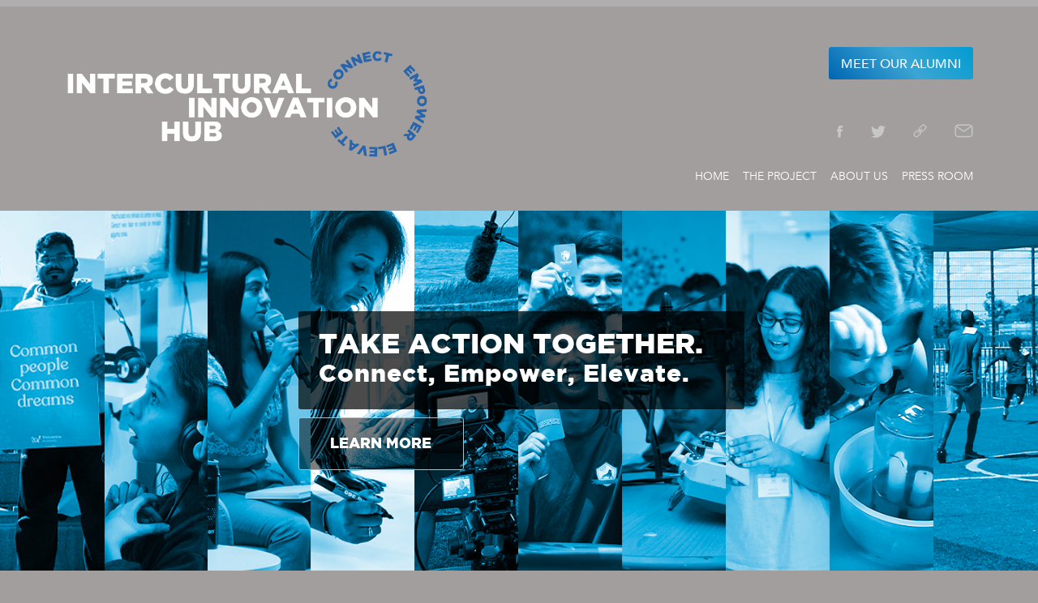

--- FILE ---
content_type: text/html; charset=UTF-8
request_url: https://interculturalinnovation.org/tag/partnerships/
body_size: 60148
content:
<!DOCTYPE html>
<!--[if lt IE 7]><html class="no-js ie6 oldie" lang="en"><![endif]-->
<!--[if IE 7]><html class="no-js ie7 oldie" lang="en"><![endif]-->
<!--[if IE 8]><html class="no-js ie8 oldie" lang="en"><![endif]-->
<!--[if IE 9]><html class="no-js ie9" lang="en"><![endif]-->
<!--[if gt IE 9]><!--><html class="no-js" lang="en"><!--<![endif]-->
<head>
	<meta charset="utf-8">
	<meta http-equiv="X-UA-Compatible" content="IE=edge">
	<meta name="viewport" content="width=device-width, initial-scale=1.0, maximum-scale=1.0">
<meta name='robots' content='index, follow, max-image-preview:large, max-snippet:-1, max-video-preview:-1' />
	<style>img:is([sizes="auto" i], [sizes^="auto," i]) { contain-intrinsic-size: 3000px 1500px }</style>
	
	<!-- This site is optimized with the Yoast SEO plugin v26.3 - https://yoast.com/wordpress/plugins/seo/ -->
	<title>Partnerships Archives - The Intercultural Innovation Hub</title>
	<link rel="canonical" href="https://interculturalinnovation.org/tag/partnerships/" />
	<meta property="og:locale" content="en_US" />
	<meta property="og:type" content="article" />
	<meta property="og:title" content="Partnerships Archives - The Intercultural Innovation Hub" />
	<meta property="og:url" content="https://interculturalinnovation.org/tag/partnerships/" />
	<meta property="og:site_name" content="The Intercultural Innovation Hub" />
	<meta property="og:image" content="https://interculturalinnovation.org/wp-content/uploads/2021/10/01-iiaward2021_Screen01-1024x576.png" />
	<meta property="og:image:width" content="1024" />
	<meta property="og:image:height" content="576" />
	<meta property="og:image:type" content="image/png" />
	<meta name="twitter:card" content="summary_large_image" />
	<script type="application/ld+json" class="yoast-schema-graph">{"@context":"https://schema.org","@graph":[{"@type":"CollectionPage","@id":"https://interculturalinnovation.org/tag/partnerships/","url":"https://interculturalinnovation.org/tag/partnerships/","name":"Partnerships Archives - The Intercultural Innovation Hub","isPartOf":{"@id":"https://interculturalinnovation.org/#website"},"primaryImageOfPage":{"@id":"https://interculturalinnovation.org/tag/partnerships/#primaryimage"},"image":{"@id":"https://interculturalinnovation.org/tag/partnerships/#primaryimage"},"thumbnailUrl":"https://interculturalinnovation.org/wp-content/uploads/2017/11/Red-Dot-Safecity-Photo.jpg","breadcrumb":{"@id":"https://interculturalinnovation.org/tag/partnerships/#breadcrumb"},"inLanguage":"en-US"},{"@type":"ImageObject","inLanguage":"en-US","@id":"https://interculturalinnovation.org/tag/partnerships/#primaryimage","url":"https://interculturalinnovation.org/wp-content/uploads/2017/11/Red-Dot-Safecity-Photo.jpg","contentUrl":"https://interculturalinnovation.org/wp-content/uploads/2017/11/Red-Dot-Safecity-Photo.jpg","width":960,"height":363},{"@type":"BreadcrumbList","@id":"https://interculturalinnovation.org/tag/partnerships/#breadcrumb","itemListElement":[{"@type":"ListItem","position":1,"name":"Home","item":"https://interculturalinnovation.org/"},{"@type":"ListItem","position":2,"name":"Partnerships"}]},{"@type":"WebSite","@id":"https://interculturalinnovation.org/#website","url":"https://interculturalinnovation.org/","name":"The Intercultural Innovation Hub","description":"A partnership between UNAOC and the BMW Group","publisher":{"@id":"https://interculturalinnovation.org/#organization"},"potentialAction":[{"@type":"SearchAction","target":{"@type":"EntryPoint","urlTemplate":"https://interculturalinnovation.org/?s={search_term_string}"},"query-input":{"@type":"PropertyValueSpecification","valueRequired":true,"valueName":"search_term_string"}}],"inLanguage":"en-US"},{"@type":"Organization","@id":"https://interculturalinnovation.org/#organization","name":"The Intercultural Innovation Hub","url":"https://interculturalinnovation.org/","logo":{"@type":"ImageObject","inLanguage":"en-US","@id":"https://interculturalinnovation.org/#/schema/logo/image/","url":"https://interculturalinnovation.org/wp-content/uploads/2023/05/IIH2023_keyVisual_2000px-1024x576.png","contentUrl":"https://interculturalinnovation.org/wp-content/uploads/2023/05/IIH2023_keyVisual_2000px-1024x576.png","width":1024,"height":576,"caption":"The Intercultural Innovation Hub"},"image":{"@id":"https://interculturalinnovation.org/#/schema/logo/image/"}}]}</script>
	<!-- / Yoast SEO plugin. -->


<link rel='dns-prefetch' href='//s7.addthis.com' />
<link rel="alternate" type="application/rss+xml" title="The Intercultural Innovation Hub &raquo; Feed" href="https://interculturalinnovation.org/feed/" />
<link rel="alternate" type="application/rss+xml" title="The Intercultural Innovation Hub &raquo; Comments Feed" href="https://interculturalinnovation.org/comments/feed/" />
<link rel="alternate" type="application/rss+xml" title="The Intercultural Innovation Hub &raquo; Partnerships Tag Feed" href="https://interculturalinnovation.org/tag/partnerships/feed/" />
		<!-- This site uses the Google Analytics by MonsterInsights plugin v9.11.1 - Using Analytics tracking - https://www.monsterinsights.com/ -->
							<script src="//www.googletagmanager.com/gtag/js?id=G-5Y9LJKJRBH"  data-cfasync="false" data-wpfc-render="false" type="text/javascript" async></script>
			<script data-cfasync="false" data-wpfc-render="false" type="text/javascript">
				var mi_version = '9.11.1';
				var mi_track_user = true;
				var mi_no_track_reason = '';
								var MonsterInsightsDefaultLocations = {"page_location":"https:\/\/interculturalinnovation.org\/tag\/partnerships\/"};
								if ( typeof MonsterInsightsPrivacyGuardFilter === 'function' ) {
					var MonsterInsightsLocations = (typeof MonsterInsightsExcludeQuery === 'object') ? MonsterInsightsPrivacyGuardFilter( MonsterInsightsExcludeQuery ) : MonsterInsightsPrivacyGuardFilter( MonsterInsightsDefaultLocations );
				} else {
					var MonsterInsightsLocations = (typeof MonsterInsightsExcludeQuery === 'object') ? MonsterInsightsExcludeQuery : MonsterInsightsDefaultLocations;
				}

								var disableStrs = [
										'ga-disable-G-5Y9LJKJRBH',
									];

				/* Function to detect opted out users */
				function __gtagTrackerIsOptedOut() {
					for (var index = 0; index < disableStrs.length; index++) {
						if (document.cookie.indexOf(disableStrs[index] + '=true') > -1) {
							return true;
						}
					}

					return false;
				}

				/* Disable tracking if the opt-out cookie exists. */
				if (__gtagTrackerIsOptedOut()) {
					for (var index = 0; index < disableStrs.length; index++) {
						window[disableStrs[index]] = true;
					}
				}

				/* Opt-out function */
				function __gtagTrackerOptout() {
					for (var index = 0; index < disableStrs.length; index++) {
						document.cookie = disableStrs[index] + '=true; expires=Thu, 31 Dec 2099 23:59:59 UTC; path=/';
						window[disableStrs[index]] = true;
					}
				}

				if ('undefined' === typeof gaOptout) {
					function gaOptout() {
						__gtagTrackerOptout();
					}
				}
								window.dataLayer = window.dataLayer || [];

				window.MonsterInsightsDualTracker = {
					helpers: {},
					trackers: {},
				};
				if (mi_track_user) {
					function __gtagDataLayer() {
						dataLayer.push(arguments);
					}

					function __gtagTracker(type, name, parameters) {
						if (!parameters) {
							parameters = {};
						}

						if (parameters.send_to) {
							__gtagDataLayer.apply(null, arguments);
							return;
						}

						if (type === 'event') {
														parameters.send_to = monsterinsights_frontend.v4_id;
							var hookName = name;
							if (typeof parameters['event_category'] !== 'undefined') {
								hookName = parameters['event_category'] + ':' + name;
							}

							if (typeof MonsterInsightsDualTracker.trackers[hookName] !== 'undefined') {
								MonsterInsightsDualTracker.trackers[hookName](parameters);
							} else {
								__gtagDataLayer('event', name, parameters);
							}
							
						} else {
							__gtagDataLayer.apply(null, arguments);
						}
					}

					__gtagTracker('js', new Date());
					__gtagTracker('set', {
						'developer_id.dZGIzZG': true,
											});
					if ( MonsterInsightsLocations.page_location ) {
						__gtagTracker('set', MonsterInsightsLocations);
					}
										__gtagTracker('config', 'G-5Y9LJKJRBH', {"forceSSL":"true","link_attribution":"true"} );
										window.gtag = __gtagTracker;										(function () {
						/* https://developers.google.com/analytics/devguides/collection/analyticsjs/ */
						/* ga and __gaTracker compatibility shim. */
						var noopfn = function () {
							return null;
						};
						var newtracker = function () {
							return new Tracker();
						};
						var Tracker = function () {
							return null;
						};
						var p = Tracker.prototype;
						p.get = noopfn;
						p.set = noopfn;
						p.send = function () {
							var args = Array.prototype.slice.call(arguments);
							args.unshift('send');
							__gaTracker.apply(null, args);
						};
						var __gaTracker = function () {
							var len = arguments.length;
							if (len === 0) {
								return;
							}
							var f = arguments[len - 1];
							if (typeof f !== 'object' || f === null || typeof f.hitCallback !== 'function') {
								if ('send' === arguments[0]) {
									var hitConverted, hitObject = false, action;
									if ('event' === arguments[1]) {
										if ('undefined' !== typeof arguments[3]) {
											hitObject = {
												'eventAction': arguments[3],
												'eventCategory': arguments[2],
												'eventLabel': arguments[4],
												'value': arguments[5] ? arguments[5] : 1,
											}
										}
									}
									if ('pageview' === arguments[1]) {
										if ('undefined' !== typeof arguments[2]) {
											hitObject = {
												'eventAction': 'page_view',
												'page_path': arguments[2],
											}
										}
									}
									if (typeof arguments[2] === 'object') {
										hitObject = arguments[2];
									}
									if (typeof arguments[5] === 'object') {
										Object.assign(hitObject, arguments[5]);
									}
									if ('undefined' !== typeof arguments[1].hitType) {
										hitObject = arguments[1];
										if ('pageview' === hitObject.hitType) {
											hitObject.eventAction = 'page_view';
										}
									}
									if (hitObject) {
										action = 'timing' === arguments[1].hitType ? 'timing_complete' : hitObject.eventAction;
										hitConverted = mapArgs(hitObject);
										__gtagTracker('event', action, hitConverted);
									}
								}
								return;
							}

							function mapArgs(args) {
								var arg, hit = {};
								var gaMap = {
									'eventCategory': 'event_category',
									'eventAction': 'event_action',
									'eventLabel': 'event_label',
									'eventValue': 'event_value',
									'nonInteraction': 'non_interaction',
									'timingCategory': 'event_category',
									'timingVar': 'name',
									'timingValue': 'value',
									'timingLabel': 'event_label',
									'page': 'page_path',
									'location': 'page_location',
									'title': 'page_title',
									'referrer' : 'page_referrer',
								};
								for (arg in args) {
																		if (!(!args.hasOwnProperty(arg) || !gaMap.hasOwnProperty(arg))) {
										hit[gaMap[arg]] = args[arg];
									} else {
										hit[arg] = args[arg];
									}
								}
								return hit;
							}

							try {
								f.hitCallback();
							} catch (ex) {
							}
						};
						__gaTracker.create = newtracker;
						__gaTracker.getByName = newtracker;
						__gaTracker.getAll = function () {
							return [];
						};
						__gaTracker.remove = noopfn;
						__gaTracker.loaded = true;
						window['__gaTracker'] = __gaTracker;
					})();
									} else {
										console.log("");
					(function () {
						function __gtagTracker() {
							return null;
						}

						window['__gtagTracker'] = __gtagTracker;
						window['gtag'] = __gtagTracker;
					})();
									}
			</script>
							<!-- / Google Analytics by MonsterInsights -->
		<script type="text/javascript">
/* <![CDATA[ */
window._wpemojiSettings = {"baseUrl":"https:\/\/s.w.org\/images\/core\/emoji\/15.0.3\/72x72\/","ext":".png","svgUrl":"https:\/\/s.w.org\/images\/core\/emoji\/15.0.3\/svg\/","svgExt":".svg","source":{"concatemoji":"https:\/\/interculturalinnovation.org\/wp-includes\/js\/wp-emoji-release.min.js?ver=36149cbee147103efb1c21aee9049074"}};
/*! This file is auto-generated */
!function(i,n){var o,s,e;function c(e){try{var t={supportTests:e,timestamp:(new Date).valueOf()};sessionStorage.setItem(o,JSON.stringify(t))}catch(e){}}function p(e,t,n){e.clearRect(0,0,e.canvas.width,e.canvas.height),e.fillText(t,0,0);var t=new Uint32Array(e.getImageData(0,0,e.canvas.width,e.canvas.height).data),r=(e.clearRect(0,0,e.canvas.width,e.canvas.height),e.fillText(n,0,0),new Uint32Array(e.getImageData(0,0,e.canvas.width,e.canvas.height).data));return t.every(function(e,t){return e===r[t]})}function u(e,t,n){switch(t){case"flag":return n(e,"\ud83c\udff3\ufe0f\u200d\u26a7\ufe0f","\ud83c\udff3\ufe0f\u200b\u26a7\ufe0f")?!1:!n(e,"\ud83c\uddfa\ud83c\uddf3","\ud83c\uddfa\u200b\ud83c\uddf3")&&!n(e,"\ud83c\udff4\udb40\udc67\udb40\udc62\udb40\udc65\udb40\udc6e\udb40\udc67\udb40\udc7f","\ud83c\udff4\u200b\udb40\udc67\u200b\udb40\udc62\u200b\udb40\udc65\u200b\udb40\udc6e\u200b\udb40\udc67\u200b\udb40\udc7f");case"emoji":return!n(e,"\ud83d\udc26\u200d\u2b1b","\ud83d\udc26\u200b\u2b1b")}return!1}function f(e,t,n){var r="undefined"!=typeof WorkerGlobalScope&&self instanceof WorkerGlobalScope?new OffscreenCanvas(300,150):i.createElement("canvas"),a=r.getContext("2d",{willReadFrequently:!0}),o=(a.textBaseline="top",a.font="600 32px Arial",{});return e.forEach(function(e){o[e]=t(a,e,n)}),o}function t(e){var t=i.createElement("script");t.src=e,t.defer=!0,i.head.appendChild(t)}"undefined"!=typeof Promise&&(o="wpEmojiSettingsSupports",s=["flag","emoji"],n.supports={everything:!0,everythingExceptFlag:!0},e=new Promise(function(e){i.addEventListener("DOMContentLoaded",e,{once:!0})}),new Promise(function(t){var n=function(){try{var e=JSON.parse(sessionStorage.getItem(o));if("object"==typeof e&&"number"==typeof e.timestamp&&(new Date).valueOf()<e.timestamp+604800&&"object"==typeof e.supportTests)return e.supportTests}catch(e){}return null}();if(!n){if("undefined"!=typeof Worker&&"undefined"!=typeof OffscreenCanvas&&"undefined"!=typeof URL&&URL.createObjectURL&&"undefined"!=typeof Blob)try{var e="postMessage("+f.toString()+"("+[JSON.stringify(s),u.toString(),p.toString()].join(",")+"));",r=new Blob([e],{type:"text/javascript"}),a=new Worker(URL.createObjectURL(r),{name:"wpTestEmojiSupports"});return void(a.onmessage=function(e){c(n=e.data),a.terminate(),t(n)})}catch(e){}c(n=f(s,u,p))}t(n)}).then(function(e){for(var t in e)n.supports[t]=e[t],n.supports.everything=n.supports.everything&&n.supports[t],"flag"!==t&&(n.supports.everythingExceptFlag=n.supports.everythingExceptFlag&&n.supports[t]);n.supports.everythingExceptFlag=n.supports.everythingExceptFlag&&!n.supports.flag,n.DOMReady=!1,n.readyCallback=function(){n.DOMReady=!0}}).then(function(){return e}).then(function(){var e;n.supports.everything||(n.readyCallback(),(e=n.source||{}).concatemoji?t(e.concatemoji):e.wpemoji&&e.twemoji&&(t(e.twemoji),t(e.wpemoji)))}))}((window,document),window._wpemojiSettings);
/* ]]> */
</script>
<link rel='stylesheet' id='formidable-css' href='https://interculturalinnovation.org/wp-content/plugins/formidable/css/formidableforms.css?ver=11131830' type='text/css' media='all' />
<style id='wp-emoji-styles-inline-css' type='text/css'>

	img.wp-smiley, img.emoji {
		display: inline !important;
		border: none !important;
		box-shadow: none !important;
		height: 1em !important;
		width: 1em !important;
		margin: 0 0.07em !important;
		vertical-align: -0.1em !important;
		background: none !important;
		padding: 0 !important;
	}
</style>
<link rel='stylesheet' id='wp-block-library-css' href='https://interculturalinnovation.org/wp-includes/css/dist/block-library/style.min.css?ver=36149cbee147103efb1c21aee9049074' type='text/css' media='all' />
<style id='classic-theme-styles-inline-css' type='text/css'>
/*! This file is auto-generated */
.wp-block-button__link{color:#fff;background-color:#32373c;border-radius:9999px;box-shadow:none;text-decoration:none;padding:calc(.667em + 2px) calc(1.333em + 2px);font-size:1.125em}.wp-block-file__button{background:#32373c;color:#fff;text-decoration:none}
</style>
<style id='global-styles-inline-css' type='text/css'>
:root{--wp--preset--aspect-ratio--square: 1;--wp--preset--aspect-ratio--4-3: 4/3;--wp--preset--aspect-ratio--3-4: 3/4;--wp--preset--aspect-ratio--3-2: 3/2;--wp--preset--aspect-ratio--2-3: 2/3;--wp--preset--aspect-ratio--16-9: 16/9;--wp--preset--aspect-ratio--9-16: 9/16;--wp--preset--color--black: #000000;--wp--preset--color--cyan-bluish-gray: #abb8c3;--wp--preset--color--white: #ffffff;--wp--preset--color--pale-pink: #f78da7;--wp--preset--color--vivid-red: #cf2e2e;--wp--preset--color--luminous-vivid-orange: #ff6900;--wp--preset--color--luminous-vivid-amber: #fcb900;--wp--preset--color--light-green-cyan: #7bdcb5;--wp--preset--color--vivid-green-cyan: #00d084;--wp--preset--color--pale-cyan-blue: #8ed1fc;--wp--preset--color--vivid-cyan-blue: #0693e3;--wp--preset--color--vivid-purple: #9b51e0;--wp--preset--gradient--vivid-cyan-blue-to-vivid-purple: linear-gradient(135deg,rgba(6,147,227,1) 0%,rgb(155,81,224) 100%);--wp--preset--gradient--light-green-cyan-to-vivid-green-cyan: linear-gradient(135deg,rgb(122,220,180) 0%,rgb(0,208,130) 100%);--wp--preset--gradient--luminous-vivid-amber-to-luminous-vivid-orange: linear-gradient(135deg,rgba(252,185,0,1) 0%,rgba(255,105,0,1) 100%);--wp--preset--gradient--luminous-vivid-orange-to-vivid-red: linear-gradient(135deg,rgba(255,105,0,1) 0%,rgb(207,46,46) 100%);--wp--preset--gradient--very-light-gray-to-cyan-bluish-gray: linear-gradient(135deg,rgb(238,238,238) 0%,rgb(169,184,195) 100%);--wp--preset--gradient--cool-to-warm-spectrum: linear-gradient(135deg,rgb(74,234,220) 0%,rgb(151,120,209) 20%,rgb(207,42,186) 40%,rgb(238,44,130) 60%,rgb(251,105,98) 80%,rgb(254,248,76) 100%);--wp--preset--gradient--blush-light-purple: linear-gradient(135deg,rgb(255,206,236) 0%,rgb(152,150,240) 100%);--wp--preset--gradient--blush-bordeaux: linear-gradient(135deg,rgb(254,205,165) 0%,rgb(254,45,45) 50%,rgb(107,0,62) 100%);--wp--preset--gradient--luminous-dusk: linear-gradient(135deg,rgb(255,203,112) 0%,rgb(199,81,192) 50%,rgb(65,88,208) 100%);--wp--preset--gradient--pale-ocean: linear-gradient(135deg,rgb(255,245,203) 0%,rgb(182,227,212) 50%,rgb(51,167,181) 100%);--wp--preset--gradient--electric-grass: linear-gradient(135deg,rgb(202,248,128) 0%,rgb(113,206,126) 100%);--wp--preset--gradient--midnight: linear-gradient(135deg,rgb(2,3,129) 0%,rgb(40,116,252) 100%);--wp--preset--font-size--small: 13px;--wp--preset--font-size--medium: 20px;--wp--preset--font-size--large: 36px;--wp--preset--font-size--x-large: 42px;--wp--preset--spacing--20: 0.44rem;--wp--preset--spacing--30: 0.67rem;--wp--preset--spacing--40: 1rem;--wp--preset--spacing--50: 1.5rem;--wp--preset--spacing--60: 2.25rem;--wp--preset--spacing--70: 3.38rem;--wp--preset--spacing--80: 5.06rem;--wp--preset--shadow--natural: 6px 6px 9px rgba(0, 0, 0, 0.2);--wp--preset--shadow--deep: 12px 12px 50px rgba(0, 0, 0, 0.4);--wp--preset--shadow--sharp: 6px 6px 0px rgba(0, 0, 0, 0.2);--wp--preset--shadow--outlined: 6px 6px 0px -3px rgba(255, 255, 255, 1), 6px 6px rgba(0, 0, 0, 1);--wp--preset--shadow--crisp: 6px 6px 0px rgba(0, 0, 0, 1);}:where(.is-layout-flex){gap: 0.5em;}:where(.is-layout-grid){gap: 0.5em;}body .is-layout-flex{display: flex;}.is-layout-flex{flex-wrap: wrap;align-items: center;}.is-layout-flex > :is(*, div){margin: 0;}body .is-layout-grid{display: grid;}.is-layout-grid > :is(*, div){margin: 0;}:where(.wp-block-columns.is-layout-flex){gap: 2em;}:where(.wp-block-columns.is-layout-grid){gap: 2em;}:where(.wp-block-post-template.is-layout-flex){gap: 1.25em;}:where(.wp-block-post-template.is-layout-grid){gap: 1.25em;}.has-black-color{color: var(--wp--preset--color--black) !important;}.has-cyan-bluish-gray-color{color: var(--wp--preset--color--cyan-bluish-gray) !important;}.has-white-color{color: var(--wp--preset--color--white) !important;}.has-pale-pink-color{color: var(--wp--preset--color--pale-pink) !important;}.has-vivid-red-color{color: var(--wp--preset--color--vivid-red) !important;}.has-luminous-vivid-orange-color{color: var(--wp--preset--color--luminous-vivid-orange) !important;}.has-luminous-vivid-amber-color{color: var(--wp--preset--color--luminous-vivid-amber) !important;}.has-light-green-cyan-color{color: var(--wp--preset--color--light-green-cyan) !important;}.has-vivid-green-cyan-color{color: var(--wp--preset--color--vivid-green-cyan) !important;}.has-pale-cyan-blue-color{color: var(--wp--preset--color--pale-cyan-blue) !important;}.has-vivid-cyan-blue-color{color: var(--wp--preset--color--vivid-cyan-blue) !important;}.has-vivid-purple-color{color: var(--wp--preset--color--vivid-purple) !important;}.has-black-background-color{background-color: var(--wp--preset--color--black) !important;}.has-cyan-bluish-gray-background-color{background-color: var(--wp--preset--color--cyan-bluish-gray) !important;}.has-white-background-color{background-color: var(--wp--preset--color--white) !important;}.has-pale-pink-background-color{background-color: var(--wp--preset--color--pale-pink) !important;}.has-vivid-red-background-color{background-color: var(--wp--preset--color--vivid-red) !important;}.has-luminous-vivid-orange-background-color{background-color: var(--wp--preset--color--luminous-vivid-orange) !important;}.has-luminous-vivid-amber-background-color{background-color: var(--wp--preset--color--luminous-vivid-amber) !important;}.has-light-green-cyan-background-color{background-color: var(--wp--preset--color--light-green-cyan) !important;}.has-vivid-green-cyan-background-color{background-color: var(--wp--preset--color--vivid-green-cyan) !important;}.has-pale-cyan-blue-background-color{background-color: var(--wp--preset--color--pale-cyan-blue) !important;}.has-vivid-cyan-blue-background-color{background-color: var(--wp--preset--color--vivid-cyan-blue) !important;}.has-vivid-purple-background-color{background-color: var(--wp--preset--color--vivid-purple) !important;}.has-black-border-color{border-color: var(--wp--preset--color--black) !important;}.has-cyan-bluish-gray-border-color{border-color: var(--wp--preset--color--cyan-bluish-gray) !important;}.has-white-border-color{border-color: var(--wp--preset--color--white) !important;}.has-pale-pink-border-color{border-color: var(--wp--preset--color--pale-pink) !important;}.has-vivid-red-border-color{border-color: var(--wp--preset--color--vivid-red) !important;}.has-luminous-vivid-orange-border-color{border-color: var(--wp--preset--color--luminous-vivid-orange) !important;}.has-luminous-vivid-amber-border-color{border-color: var(--wp--preset--color--luminous-vivid-amber) !important;}.has-light-green-cyan-border-color{border-color: var(--wp--preset--color--light-green-cyan) !important;}.has-vivid-green-cyan-border-color{border-color: var(--wp--preset--color--vivid-green-cyan) !important;}.has-pale-cyan-blue-border-color{border-color: var(--wp--preset--color--pale-cyan-blue) !important;}.has-vivid-cyan-blue-border-color{border-color: var(--wp--preset--color--vivid-cyan-blue) !important;}.has-vivid-purple-border-color{border-color: var(--wp--preset--color--vivid-purple) !important;}.has-vivid-cyan-blue-to-vivid-purple-gradient-background{background: var(--wp--preset--gradient--vivid-cyan-blue-to-vivid-purple) !important;}.has-light-green-cyan-to-vivid-green-cyan-gradient-background{background: var(--wp--preset--gradient--light-green-cyan-to-vivid-green-cyan) !important;}.has-luminous-vivid-amber-to-luminous-vivid-orange-gradient-background{background: var(--wp--preset--gradient--luminous-vivid-amber-to-luminous-vivid-orange) !important;}.has-luminous-vivid-orange-to-vivid-red-gradient-background{background: var(--wp--preset--gradient--luminous-vivid-orange-to-vivid-red) !important;}.has-very-light-gray-to-cyan-bluish-gray-gradient-background{background: var(--wp--preset--gradient--very-light-gray-to-cyan-bluish-gray) !important;}.has-cool-to-warm-spectrum-gradient-background{background: var(--wp--preset--gradient--cool-to-warm-spectrum) !important;}.has-blush-light-purple-gradient-background{background: var(--wp--preset--gradient--blush-light-purple) !important;}.has-blush-bordeaux-gradient-background{background: var(--wp--preset--gradient--blush-bordeaux) !important;}.has-luminous-dusk-gradient-background{background: var(--wp--preset--gradient--luminous-dusk) !important;}.has-pale-ocean-gradient-background{background: var(--wp--preset--gradient--pale-ocean) !important;}.has-electric-grass-gradient-background{background: var(--wp--preset--gradient--electric-grass) !important;}.has-midnight-gradient-background{background: var(--wp--preset--gradient--midnight) !important;}.has-small-font-size{font-size: var(--wp--preset--font-size--small) !important;}.has-medium-font-size{font-size: var(--wp--preset--font-size--medium) !important;}.has-large-font-size{font-size: var(--wp--preset--font-size--large) !important;}.has-x-large-font-size{font-size: var(--wp--preset--font-size--x-large) !important;}
:where(.wp-block-post-template.is-layout-flex){gap: 1.25em;}:where(.wp-block-post-template.is-layout-grid){gap: 1.25em;}
:where(.wp-block-columns.is-layout-flex){gap: 2em;}:where(.wp-block-columns.is-layout-grid){gap: 2em;}
:root :where(.wp-block-pullquote){font-size: 1.5em;line-height: 1.6;}
</style>
<link rel='stylesheet' id='theme-my-login-css' href='https://interculturalinnovation.org/wp-content/plugins/theme-my-login/assets/styles/theme-my-login.min.css?ver=7.1.9' type='text/css' media='all' />
<link rel='stylesheet' id='wcc_main_style-css' href='https://interculturalinnovation.org/wp-content/plugins/wp-custom-countdown/css/classycountdown.min.css?ver=36149cbee147103efb1c21aee9049074' type='text/css' media='all' />
<link rel='stylesheet' id='iia-style-css' href='https://interculturalinnovation.org/wp-content/themes/iia/style.css?ver=1731522391' type='text/css' media='all' />
<link rel='stylesheet' id='iia-design-css' href='https://interculturalinnovation.org/wp-content/themes/iia/css/design.min.css?ver=1731522391' type='text/css' media='all' />
<link rel='stylesheet' id='iia-custom-style-css' href='https://interculturalinnovation.org/wp-content/themes/iia/custom-unaoc.css?ver=1731522391' type='text/css' media='all' />
<link rel='stylesheet' id='iia-core-style-css' href='https://interculturalinnovation.org/wp-content/themes/iia/core.css?ver=1731522391' type='text/css' media='all' />
<link rel='stylesheet' id='dflip-style-css' href='https://interculturalinnovation.org/wp-content/plugins/3d-flipbook-dflip-lite/assets/css/dflip.min.css?ver=2.4.20' type='text/css' media='all' />
<script type="text/javascript" src="https://interculturalinnovation.org/wp-content/plugins/google-analytics-for-wordpress/assets/js/frontend-gtag.min.js?ver=9.11.1" id="monsterinsights-frontend-script-js" async="async" data-wp-strategy="async"></script>
<script data-cfasync="false" data-wpfc-render="false" type="text/javascript" id='monsterinsights-frontend-script-js-extra'>/* <![CDATA[ */
var monsterinsights_frontend = {"js_events_tracking":"true","download_extensions":"doc,pdf,ppt,zip,xls,docx,pptx,xlsx","inbound_paths":"[]","home_url":"https:\/\/interculturalinnovation.org","hash_tracking":"false","v4_id":"G-5Y9LJKJRBH"};/* ]]> */
</script>
<script type="text/javascript" src="https://interculturalinnovation.org/wp-includes/js/jquery/jquery.min.js?ver=3.7.1" id="jquery-core-js"></script>
<script type="text/javascript" src="https://interculturalinnovation.org/wp-includes/js/jquery/jquery-migrate.min.js?ver=3.4.1" id="jquery-migrate-js"></script>
<script type="text/javascript" src="https://interculturalinnovation.org/wp-content/plugins/wp-custom-countdown/js/jquery.knob.js?ver=36149cbee147103efb1c21aee9049074" id="wcc_primary_js-js"></script>
<script type="text/javascript" src="https://interculturalinnovation.org/wp-content/plugins/wp-custom-countdown/js/jquery.throttle.js?ver=36149cbee147103efb1c21aee9049074" id="wcc_secondary_js-js"></script>
<script type="text/javascript" src="https://interculturalinnovation.org/wp-content/plugins/wp-custom-countdown/js/jquery.classycountdown.min.js?ver=36149cbee147103efb1c21aee9049074" id="wcc_plugin_js-js"></script>
<script type="text/javascript" src="https://interculturalinnovation.org/wp-content/themes/iia/js/min/assets/jquery.min.js?ver=1731522391" id="iia-jquery-script-js"></script>
<script type="text/javascript" src="https://interculturalinnovation.org/wp-content/themes/iia/js/min/assets/bootstrap.min.js?ver=1731522391" id="iia-bootstrap-script-js"></script>
<script type="text/javascript" src="https://interculturalinnovation.org/wp-content/themes/iia/js/min/assets/owl.min.js?ver=1731522391" id="iia-owl-script-js"></script>
<script type="text/javascript" src="https://interculturalinnovation.org/wp-content/themes/iia/js/min/assets/fancybox.min.js?ver=1731522391" id="iia-fancybox-script-js"></script>
<script type="text/javascript" src="https://interculturalinnovation.org/wp-content/themes/iia/js/min/app.min.js?ver=1731522391" id="iia-app-script-js"></script>
<script type="text/javascript" src="https://interculturalinnovation.org/wp-content/themes/iia/js/jquery.form.js?ver=1731522391" id="iia-jquery-form-script-js"></script>
<script type="text/javascript" src="//s7.addthis.com/js/300/addthis_widget.js?ver=36149cbee147103efb1c21aee9049074#pubid=ra-5a0744d15178dded" id="iia-addthis-script-js"></script>
<script type="text/javascript" src="https://interculturalinnovation.org/wp-content/themes/iia/js/iia.js?ver=1731522391" id="iia-script-js"></script>
<link rel="https://api.w.org/" href="https://interculturalinnovation.org/wp-json/" /><link rel="alternate" title="JSON" type="application/json" href="https://interculturalinnovation.org/wp-json/wp/v2/tags/280" /><link rel="EditURI" type="application/rsd+xml" title="RSD" href="https://interculturalinnovation.org/xmlrpc.php?rsd" />

	<link rel='stylesheet' href='https://interculturalinnovation.org/wp-content/plugins/formidable-modifications/styles.css' type='text/css' media='all' />
    <script type="text/javascript" src="https://interculturalinnovation.org/wp-content/plugins/formidable-modifications/waypoints/lib/jquery.waypoints.min.js"></script>
	<script type="text/javascript" src="https://interculturalinnovation.org/wp-content/plugins/formidable-modifications/functions.js"></script>
   
<script type="text/javascript">document.documentElement.className += " js";</script>
<link rel="icon" href="https://interculturalinnovation.org/wp-content/uploads/2022/11/cropped-iih_fav-32x32.png" sizes="32x32" />
<link rel="icon" href="https://interculturalinnovation.org/wp-content/uploads/2022/11/cropped-iih_fav-192x192.png" sizes="192x192" />
<link rel="apple-touch-icon" href="https://interculturalinnovation.org/wp-content/uploads/2022/11/cropped-iih_fav-180x180.png" />
<meta name="msapplication-TileImage" content="https://interculturalinnovation.org/wp-content/uploads/2022/11/cropped-iih_fav-270x270.png" />
		<style type="text/css" id="wp-custom-css">
			/* New IIH logo */

.navbar-iia .navbar-header .navbar-brand>img {
	width: 600px !important;
}

/*Home Hero */
.cover-box .cover-title span.msg {
	font-size: 30px !important;
	letter-spacing:1px;
	text-transform: none !important;
}

.cover-box .cover-title {
	font-size:35px !important;
}

/* Tweaks*/
.postid-7306 .about-box, 
.postid-9608 .about-box,
.postid-11523 .about-box
{display:none;}

/*Pic caption */

p.wp-caption-text {color: #333 !important; padding-top:20px !important; padding-bottom:0 !important;}

/*Register Links */

.tml-action-links a {color:#fff !important;}

/*Footer */

ul.list-footer li {max-width:450px !important;}
/*Temporary Hold*/
/*
.header-application-button {display:none !important;} */

/*mobile*/

@media only screen and (max-width: 650px) {
/*	.statistic-box {max-height:160px !important; overflow:scroll;} */
	img.home-planet {width:50%;margin:0 auto; margin-top:-65px !important;padding-top:0 !important;}
	.stat-mobile {display:block;}
	.main-stat {display:none;}

.stat-mobile .sue-content-slider, .stat-mobile .sue-panel-content {background: #a09e9d !important; text-align:center !important; border-color: #a09e9d !important; padding-bottom:0 !important;}
/*	.stat-mobile .sue-panel, .stat-mobile .sue-panel-content, .stat-mobile .sue-content-wrap {border:none !important;}*/
	.stat-mobile p {margin-bottom:0 !important;padding-bottom:0 !important;}
	.stat-mobile ul {padding-top:20px;}
	.statistic-box {padding-top:10px;padding-bottom:0px;}
	
	/*press room on mobile*/
	.thumbnail-press .image-box {background-position:top;}
	.press-room .owl-dots {display:none;}
}

@media only screen and (min-width: 651px) {
	.stat-mobile {display:none !important;}
}

/* Password protected posts */

article input[name="post_password"] {color:#333 !important; }

/* For Dubai landing page only */
.page-id-16006 article h2 {display:none;}

.page-id-16006 header {padding-top:30px;}

.page-id-16006 .navbar {padding-bottom:0;}

.page-id-16006 .call-box {padding-top:30px;}

.video-container { position: relative; padding-bottom: 56.25%; padding-top: 30px; height: 0; overflow: hidden; }

.video-container iframe, .video-container object, .video-container embed { position: absolute; top: 0; left: 0; width: 100%; height: 100%; }

/* Additional FAQs styling */
ul.list-faq li ul li {
	list-style-type: square;
	margin-left:20px;
}

/* Temporarily hide receive infographic */
.about-receive {display:none; margin-bottom:20px;}
.benefits-box {margin-bottom:40px;}

/*Why Us Box */

/*.why-us-box .why-title {
	text-align:left;
}*/
.why-us-box .why-description {
	text-align: justify !important;
	font-size: 15px !important;
}

/* FAQs*/

.faq-box {
	background: #626060 !important;
	padding:40px;
}

.list-faq h1 {
	font-weight:bold !important;
	border-top:1px #888 dotted;
	padding-top:20px !important;
}


/* Mission Page */

h2.mission {
	font-family: "Gotham","Helvetica Neue",Helvetica,Arial,sans-serif;
     font-size: 35px; 
   text-transform: uppercase;
	color: #fff;
	margin-bottom:20px;
}


ul.list-about li {
	border-bottom: 1px dotted #999 !important;
	padding-bottom: 25px;
}

ul.list-about li ul, ul.list-about li ul li {border:none !important;padding-bottom:0 !important;}

.page-id-2 .the-award-box {
	margin-bottom: 0 !important;}


.about-info-box {background-color: #888483 !important;
    color: #A19E9D !important;
    padding: 40px;
    margin-top: -20px;
}

.about-info-box h3 {font-family: "Gotham","Helvetica Neue",Helvetica,Arial,sans-serif;
    color: #3a3838 !important;
    font-size: 20px !important;
    text-transform: uppercase;}

.about-info-box hr {border-top: 2px dotted #999;}

@media (min-width: 992px) {
	.page-id-2
.faq-bg-box.faq-bg-customize {
	height:430px;
	}}

.btn-blue-gradient {
    background-image: linear-gradient(-135deg, #009cd2 0%,#3ba5d3 47%,#0065b2 100%);
	border-radius: 3px;}
	
/*Who Can Apply */
.col-md-12 .benefit .benefit-description {display:none;} /* temporarily hides full column BENEFITS until I have time to fix it */

.benefits-box {margin-bottom:60px;
margin-top: -30px;}


/* Registration Form for Applications */

.tml-login {margin-top:40px;}
.tml-login input#user_login,
.tml-login input#user_pass,
.tml-user_login-wrap input#user_login,
.tml-user_email-wrap input#user_email
{
	padding:10px;
}

.app-box.app-box-auth .tml-user-login-wrap input, .app-box.app-box-auth .tml-user-email-wrap input, .app-box.app-box-auth .tml-user-pass1-wrap input, .app-box.app-box-auth .tml-user-pass2-wrap input, .app-box.app-box-auth .tml-user-pass-wrap input,
.tml-user_email-wrap input#first_name,
.tml-user_email-wrap input#last_name {
	background: #fff !important;
	color: #000 !important;
}


.tml-rememberme-wrap {padding-right:20px;}

ul.tml-links {
	list-style-type: none;
	text-align:left;
	padding-top:20px;
	margin-left: -20px;
}

ul.tml-links li a {color:#fff;}

.tml .button, button.tml-button {padding:10px 25px; 
	background: #888483 !important;
	color:#fff;
	border: 1px solid #f8f8f8;
	text-transform: uppercase;
}

.tml .button:hover, button.tml-button:hover {background: #000 !important; color:#fff;}

/* Hides Featured Image from Top */

.postid-19600 .about-box, .postid-23176 .about-box, .postid-74269 .about-box, 
.postid-127755 .about-box
{display:none;}

/* hides the footer from iihBerlin landing page */
.page-id-23244 footer {display:none;}

/* Customize the reset password landing page */

.tml-action-resetpass .the-award-info {
	display: none !important;
}

/*2024 Ceremony */

.page-id-124555 .the-award-box {display: none; visibility:hidden;}


/* IIH Report */

.page-id-132114 .the-award-info, .page-id-132114 footer {display:none !important;}

.page-id-132114 input[type="submit"] {
	background: #222 !important;}

.page-id-132114 input {
	padding: 10px 30px !important;
}		</style>
		
	
	<!-- Facebook Pixel Code -->
<script>
!function(f,b,e,v,n,t,s)
{if(f.fbq)return;n=f.fbq=function(){n.callMethod?
n.callMethod.apply(n,arguments):n.queue.push(arguments)};
if(!f._fbq)f._fbq=n;n.push=n;n.loaded=!0;n.version='2.0';
n.queue=[];t=b.createElement(e);t.async=!0;
t.src=v;s=b.getElementsByTagName(e)[0];
s.parentNode.insertBefore(t,s)}(window, document,'script',
'https://connect.facebook.net/en_US/fbevents.js');
fbq('init', '181745085920776');
fbq('track', 'PageView');
</script>
<noscript><img height="1" width="1" style="display:none"
src="https://www.facebook.com/tr?id=181745085920776&ev=PageView&noscript=1"
/></noscript>
<!-- End Facebook Pixel Code -->
	
	
</head>
<body class="archive tag tag-partnerships tag-280 isdesktop" data-aos-duration="400" data-aos-delay="0">

<header>

	<nav class="navbar navbar-iia">
		<div class="container">

			<div class="row">

				<div class="col-sm-5 col-xs-10">

					<div class="navbar-header">
						<a class="navbar-brand" href="https://interculturalinnovation.org">
							<img src="https://interculturalinnovation.org/wp-content/themes/iia/img/iih-logo-wide.png" alt="about brand" class="img-responsive">
						</a>
					</div>

				</div>

				<div class="col-xs-2 visible-xs">

					<button type="button" class="navbar-toggle collapsed" data-toggle="collapse" data-target="#navbar-collapse" aria-expanded="false">
						<span class="icon-bar"></span>
						<span class="icon-bar"></span>
						<span class="icon-bar"></span>
					</button>

				</div>

				<div class="col-sm-7 col-xs-12">

					<div class="collapse navbar-collapse" id="navbar-collapse">
						<div class="header-application-button">
                           <a href="https://interculturalinnovation.org/alumni-by-region/" class="btn-blue-gradient font-a-medium">
                                MEET OUR ALUMNI                            </a> 
							
							<!--a href="/album/the-intercultural-innovation-award/" class="btn-blue-gradient font-a-medium">
                                Watch a Video About IIA
                            </a--> 
							
                        </div>
                        <!-- /.header-application-button -->

						
						<ul class="list list-menu-helper">
							
														
							<li> 
							
								<a target="_blank" href="https://web.facebook.com/InterInnovHub/">
									<img src="https://interculturalinnovation.org/wp-content/themes/iia/img/svg/fb.svg" alt="about svg" class="img-responsive img-default">
									<img src="https://interculturalinnovation.org/wp-content/themes/iia/img/svg/f1-hover.svg" alt="about svg" class="img-responsive img-hover">
								</a>
							</li>
							<li>
								<a target="_blank" href="https://twitter.com/InterInnovHub">
									<img src="https://interculturalinnovation.org/wp-content/themes/iia/img/svg/twitter.svg" alt="about svg" class="img-responsive img-default">
									<img src="https://interculturalinnovation.org/wp-content/themes/iia/img/svg/f2-hover.svg" alt="about svg" class="img-responsive img-hover">
								</a>
							</li> 
							
							
							<li>
								<a href="https://interculturalinnovation.org">
									<img src="https://interculturalinnovation.org/wp-content/themes/iia/img/svg/link.svg" alt="about svg" class="img-responsive img-default">
									<img src="https://interculturalinnovation.org/wp-content/themes/iia/img/svg/f3-hover.svg" alt="about svg" class="img-responsive img-hover">
								</a>
							</li>
							<li>
								<a href="#" data-toggle="modal" data-target="#contactModal">
									<img src="https://interculturalinnovation.org/wp-content/themes/iia/img/svg/envelope.svg" alt="about svg" class="img-responsive img-default">
									<img src="https://interculturalinnovation.org/wp-content/themes/iia/img/svg/f4-hover.svg" alt="about svg" class="img-responsive img-hover">
								</a>
							</li>
						</ul>

                        <ul id="menu-header-menu" class="list list-menu hidden-xs"><li id="menu-item-16" class="menu-item menu-item-type-custom menu-item-object-custom menu-item-16"><a href="https://www.interculturalinnovation.org/" class="font-a-book">Home</a></li>
<li id="menu-item-1598" class="menu-item menu-item-type-custom menu-item-object-custom menu-item-has-children menu-item-1598"><a href="#" class="font-a-book">The Project</a>
<div class="hover-box"><ul  class="list list-menu-hover">
	<li id="menu-item-18" class="menu-item menu-item-type-post_type menu-item-object-page menu-item-18"><a href="https://interculturalinnovation.org/the-project/mission/" class="font-a-book"><span>Mission</span></a></li>
	<li id="menu-item-19331" class="menu-item menu-item-type-post_type menu-item-object-page menu-item-19331"><a href="https://interculturalinnovation.org/the-project/who-can-apply/" class="font-a-book"><span>Who Can Apply</span></a></li>
	<li id="menu-item-23566" class="menu-item menu-item-type-post_type menu-item-object-page menu-item-23566"><a href="https://interculturalinnovation.org/current-recipients/" class="font-a-book"><span>Current Recipients</span></a></li>
	<li id="menu-item-1597" class="menu-item menu-item-type-post_type menu-item-object-page menu-item-1597"><a href="https://interculturalinnovation.org/alumni-by-region/" class="font-a-book"><span>Alumni by Region</span></a></li>
	<li id="menu-item-19334" class="menu-item menu-item-type-post_type menu-item-object-page menu-item-19334"><a href="https://interculturalinnovation.org/our-alumni/" class="font-a-book"><span>Alumni by Theme</span></a></li>
	<li id="menu-item-20" class="menu-item menu-item-type-post_type menu-item-object-page menu-item-20"><a href="https://interculturalinnovation.org/the-project/faq/" class="font-a-book"><span>Faq</span></a></li>
</ul></div>
</li>
<li id="menu-item-1042" class="menu-item menu-item-type-custom menu-item-object-custom menu-item-has-children menu-item-1042"><a class="font-a-book">About us</a>
<div class="hover-box"><ul  class="list list-menu-hover">
	<li id="menu-item-1001" class="menu-item menu-item-type-post_type menu-item-object-page menu-item-1001"><a href="https://interculturalinnovation.org/about-us/unaoc/" class="font-a-book"><span>UNAOC</span></a></li>
	<li id="menu-item-1002" class="menu-item menu-item-type-post_type menu-item-object-page menu-item-1002"><a href="https://interculturalinnovation.org/about-us/bmw-group/" class="font-a-book"><span>BMW Group</span></a></li>
	<li id="menu-item-1003" class="menu-item menu-item-type-post_type menu-item-object-page menu-item-1003"><a href="https://interculturalinnovation.org/about-us/the-team/" class="font-a-book"><span>The Team</span></a></li>
	<li id="menu-item-112158" class="menu-item menu-item-type-post_type menu-item-object-page menu-item-112158"><a href="https://interculturalinnovation.org/the-project/the-jurors/" class="font-a-book"><span>The Jury</span></a></li>
	<li id="menu-item-1220" class="menu-item menu-item-type-post_type menu-item-object-page menu-item-1220"><a href="https://interculturalinnovation.org/about-us/contact/" class="font-a-book"><span>Contact Us</span></a></li>
</ul></div>
</li>
<li id="menu-item-23" class="menu-item menu-item-type-custom menu-item-object-custom menu-item-has-children menu-item-23"><a class="font-a-book">Press room</a>
<div class="hover-box"><ul  class="list list-menu-hover">
	<li id="menu-item-24" class="menu-item menu-item-type-post_type menu-item-object-page menu-item-24"><a href="https://interculturalinnovation.org/press-room/news/" class="font-a-book"><span>In the news</span></a></li>
	<li id="menu-item-33" class="menu-item menu-item-type-post_type menu-item-object-page menu-item-33"><a href="https://interculturalinnovation.org/press-room/iia-news/" class="font-a-book"><span>News and Press releases</span></a></li>
</ul></div>
</li>
</ul>						<!-- /.list list-menu -->

						<ul id="menu-header-menu-1" class="list visible-xs-block list-menu nav navbar-nav"><li class="menu-item menu-item-type-custom menu-item-object-custom menu-item-16"><a href="https://www.interculturalinnovation.org/" class="font-a-book">Home</a></li>
<li class="menu-item menu-item-type-custom menu-item-object-custom menu-item-has-children menu-item-1598 dropdown"><a href="#" class="font-a-book dropdown-toggle" data-toggle="dropdown" role="button" aria-haspopup="true" aria-expanded="false">The Project<span class="caret"></span></a>
<ul  class="dropdown-menu list list-menu-hover">
	<li class="menu-item menu-item-type-post_type menu-item-object-page menu-item-18"><a href="https://interculturalinnovation.org/the-project/mission/" class="font-a-book">Mission</a></li>
	<li class="menu-item menu-item-type-post_type menu-item-object-page menu-item-19331"><a href="https://interculturalinnovation.org/the-project/who-can-apply/" class="font-a-book">Who Can Apply</a></li>
	<li class="menu-item menu-item-type-post_type menu-item-object-page menu-item-23566"><a href="https://interculturalinnovation.org/current-recipients/" class="font-a-book">Current Recipients</a></li>
	<li class="menu-item menu-item-type-post_type menu-item-object-page menu-item-1597"><a href="https://interculturalinnovation.org/alumni-by-region/" class="font-a-book">Alumni by Region</a></li>
	<li class="menu-item menu-item-type-post_type menu-item-object-page menu-item-19334"><a href="https://interculturalinnovation.org/our-alumni/" class="font-a-book">Alumni by Theme</a></li>
	<li class="menu-item menu-item-type-post_type menu-item-object-page menu-item-20"><a href="https://interculturalinnovation.org/the-project/faq/" class="font-a-book">Faq</a></li>
</ul>
</li>
<li class="menu-item menu-item-type-custom menu-item-object-custom menu-item-has-children menu-item-1042 dropdown"><a class="font-a-book dropdown-toggle" data-toggle="dropdown" role="button" aria-haspopup="true" aria-expanded="false">About us<span class="caret"></span></a>
<ul  class="dropdown-menu list list-menu-hover">
	<li class="menu-item menu-item-type-post_type menu-item-object-page menu-item-1001"><a href="https://interculturalinnovation.org/about-us/unaoc/" class="font-a-book">UNAOC</a></li>
	<li class="menu-item menu-item-type-post_type menu-item-object-page menu-item-1002"><a href="https://interculturalinnovation.org/about-us/bmw-group/" class="font-a-book">BMW Group</a></li>
	<li class="menu-item menu-item-type-post_type menu-item-object-page menu-item-1003"><a href="https://interculturalinnovation.org/about-us/the-team/" class="font-a-book">The Team</a></li>
	<li class="menu-item menu-item-type-post_type menu-item-object-page menu-item-112158"><a href="https://interculturalinnovation.org/the-project/the-jurors/" class="font-a-book">The Jury</a></li>
	<li class="menu-item menu-item-type-post_type menu-item-object-page menu-item-1220"><a href="https://interculturalinnovation.org/about-us/contact/" class="font-a-book">Contact Us</a></li>
</ul>
</li>
<li class="menu-item menu-item-type-custom menu-item-object-custom menu-item-has-children menu-item-23 dropdown"><a class="font-a-book dropdown-toggle" data-toggle="dropdown" role="button" aria-haspopup="true" aria-expanded="false">Press room<span class="caret"></span></a>
<ul  class="dropdown-menu list list-menu-hover">
	<li class="menu-item menu-item-type-post_type menu-item-object-page menu-item-24"><a href="https://interculturalinnovation.org/press-room/news/" class="font-a-book">In the news</a></li>
	<li class="menu-item menu-item-type-post_type menu-item-object-page menu-item-33"><a href="https://interculturalinnovation.org/press-room/iia-news/" class="font-a-book">News and Press releases</a></li>
</ul>
</li>
</ul>						<!-- /.list list-menu -->



					</div><!-- /.navbar-collapse -->

				</div>

			</div>


		</div><!-- /.container-fluid -->
	</nav>

</header>
<section class="section section-main">

	<div id="carousel-main" class="carousel slide carousel-fade" data-ride="carousel">
				<!-- Indicators -->
		<ol class="carousel-indicators carousel-indicators_custom">
						<li data-target="#carousel-main" data-slide-to="0" class="active"></li>
					</ol>

		<!-- Wrapper for slides -->
		<div class="carousel-inner" role="listbox">
			            <div class="item active">
                <div class="cover-box coverMain video-main">

					<div class="image" style="background-image: url(https://interculturalinnovation.org/wp-content/uploads/2023/05/home-cover2023_final.png)"></div>

                    <img src="https://interculturalinnovation.org/wp-content/uploads/2023/05/home-cover2023_final.png" alt="" class="img-responsive cover-image hidden-xs hidden-sm">

                    <div class="cover-info-box">
						<div class="container">
                            <div class="row">
                                <div class="col-md-6 col-md-offset-3">
                                    <p class="font-gotham-bl cover-title">Take action together. <br> <span class="msg">Connect, Empower, Elevate.</span></p>
                                    										<a href="https://interculturalinnovation.org/the-project/mission/" class="btn btn-yellow font-gotham-bl">
											Learn More</a>
																	</div>
							</div>
						</div>
					</div>
					<!-- /.container -->
				</div>
			</div>
            		</div>

	</div>

	<!--div class="animateParent_check">

		<div class="aos-init onLoad_v2" data-aos="zoom-in-down" data-aos-anchor-placement="top-bottom"-->

			<div class="statistic-box">

				<div class="container-fluid text-center">
                                        <ul class="list list-statistic display-inline">
                        						<li>
							<p class="font-gotham-bl list-title">91</p>
							<p class="font-a-roman list-description">ORGANIZATIONS SELECTED</p>
						</li>
                        						<li>
							<p class="font-gotham-bl list-title">118</p>
							<p class="font-a-roman list-description">COUNTRIES REACHED</p>
						</li>
                        						<li>
							<p class="font-gotham-bl list-title">6M+</p>
							<p class="font-a-roman list-description">BENEFICIARIES IMPACTED</p>
						</li>
                        						<li>
							<p class="font-gotham-bl list-title">9</p>
							<p class="font-a-roman list-description">EDITIONS SUPPORTED</p>
						</li>
                        					</ul>
					<!-- /.list list-statistic -->

				</div>

			</div>


<!--begin mobile for stats -->
			
			

			
		<div class="aos-init onLoad_v2">

			<div class="statistic-box stat-mobile">

				<div class="container-fluid text-center">
					
										
                                        <ul class="list list-statistic display-inline">
                        					</ul>
					<!-- /.list list-statistic -->

				</div>
				</div>
			
<!--end mobile for stats-->			
			
			
			
			<div class="why-us-box">

				<div class="container">
									
                    <img class="home-planet" src="/wp-content/uploads/2019/02/iia-globe4.png" alt="Intercultural Innovation Award UNAOC BMW" />
<p class="why-title font-gotham-bl text-center">OUR PURPOSE</p>
<p class="why-description font-a-roman">We live in times of drastically increasing social challenges and violent global conflicts, further threatened by the effects of climate change. To effectively alleviate prejudices and strengthen unity in today’s society, we strongly believe that diversity and social inclusion must be promoted. Now more than ever, humans need to stand up together.</p>
&nbsp;
<p class="why-description font-a-roman">Social innovation, intercultural dialogue and leadership are powerful tools to counter these challenges. <span style="font-weight:bold !important;">That is where the Intercultural Innovation Hub comes into play. We act.</span></p>
&nbsp;
<p class="why-description font-a-roman">Are you ready to become the next changemakers?</p>
<p style="text-align: center;"><a class="btn btn-gray font-gotham-bl" href="https://interculturalinnovation.org/the-project/mission/">Learn More </a></p>							
					
				</div>

			</div>

		</div>

	</div>

	
	

 

</section>
<!-- /.section section-main -->

<footer>
	<div class="container">
		<div class="row">
			<div class="col-lg-4 col-md-5 col-sm-12">
				<p class="footer-title font-a-book">
					 Intercultural Innovation Hub &copy; 2026				</p>
				<!-- /.footer-title font-a-book -->
			</div>
			<div class="col-lg-8 col-md-7 col-sm-12 text-right">
				<ul class="list list-footer">
					<li><!--a href="https://www.unaoc.org/"><img src="" alt="about picture" class="img-responsive-inline"></a--></li>
				
				</ul>
			</div>
		</div>
	</div>
</footer>


<div class="modal fade modal-contact" id="contactModal" tabindex="-1" role="dialog" aria-labelledby="myModalLabel">
    <div class="modal-dialog modal-dialog_custom" role="document">
        <div class="modal-content modal-content_custom">

            <div class="modal-contact-box">

                <div class="modal-head">

                    <p class="modal-title font-gotham-bl text-uppercase">
                        SUBSCRIBE FOR UPDATES
                    </p>
                    <!-- /.modal-title font-gotham-bl -->

                    <a href="#" class="close-modal" data-dismiss="modal">
                        <img src="https://interculturalinnovation.org/wp-content/themes/iia/img/svg/close_button.svg" alt="about close button">
                    </a>

                </div>
<div class="form-message hidden">
                <p class="font-a-book"></p>
            </div>
                <form id="subscribe_form" action="https://interculturalinnovation.org/wp-admin/admin-ajax.php" class="form form-contact" validate="true" method="post">
                    <input name="action" type="hidden" value="subscribe_form">
                    <div class="row">

                        <div class="col-md-12">

                            <div class="form-group form-group_custom">
                                <input required name="iia_email" type="email"
                                       class="form-control font-a-book form-control_custom" placeholder="E-mail">
                            </div>

                            <div class="form-group form-group_custom">
                                <input required name="iia_first_name" type="text"
                                       class="form-control font-a-book form-control_custom" placeholder="First Name">
                            </div>

                            <div class="form-group form-group_custom">
                                <input required name="iia_last_name" type="text"
                                       class="form-control font-a-book form-control_custom" placeholder="Last Name">
                            </div>

                            <div class="form-group form-group_custom">
                                <input required name="iia_organization" type="text"
                                       class="form-control font-a-book form-control_custom" placeholder="Organization">
                            </div>

                        </div>

                        <div class="col-md-12">

                            <div class="contact-modal-info-box">

                                <p class="contact-info-text font-a-book">
                                    If you would like to receive occasional e-mails and updates regarding our
                                    initiatives, please provide your contact details and we will add you to our mailing
                                    list. We will not share your e-mail with any third parties.
                                </p>
                                <!-- /.contact-info-text font-a-heavy -->

                            </div>

                        </div>

                    </div>

                    <div class="text-center">

                        <button type="submit" class="btn btn-blue font-a-heavy btn-contact-submit">
                            <span class="default-text">Sign up</span>
                            <span class="spinner-span">In progress...<i class="fa-li fa fa-spinner fa-spin"></i></span>
                        </button>

                    </div>

                </form>

            </div>

        </div>
    </div>
</div>
<script type="text/javascript" id="theme-my-login-js-extra">
/* <![CDATA[ */
var themeMyLogin = {"action":"","errors":[]};
/* ]]> */
</script>
<script type="text/javascript" src="https://interculturalinnovation.org/wp-content/plugins/theme-my-login/assets/scripts/theme-my-login.min.js?ver=7.1.9" id="theme-my-login-js"></script>
<script type="text/javascript" src="https://interculturalinnovation.org/wp-content/plugins/3d-flipbook-dflip-lite/assets/js/dflip.min.js?ver=2.4.20" id="dflip-script-js"></script>
        <script data-cfasync="false">
            window.dFlipLocation = 'https://interculturalinnovation.org/wp-content/plugins/3d-flipbook-dflip-lite/assets/';
            window.dFlipWPGlobal = {"text":{"toggleSound":"Turn on\/off Sound","toggleThumbnails":"Toggle Thumbnails","toggleOutline":"Toggle Outline\/Bookmark","previousPage":"Previous Page","nextPage":"Next Page","toggleFullscreen":"Toggle Fullscreen","zoomIn":"Zoom In","zoomOut":"Zoom Out","toggleHelp":"Toggle Help","singlePageMode":"Single Page Mode","doublePageMode":"Double Page Mode","downloadPDFFile":"Download PDF File","gotoFirstPage":"Goto First Page","gotoLastPage":"Goto Last Page","share":"Share","mailSubject":"I wanted you to see this FlipBook","mailBody":"Check out this site {{url}}","loading":"DearFlip: Loading "},"viewerType":"flipbook","moreControls":"download,pageMode,startPage,endPage,sound","hideControls":"","scrollWheel":"false","backgroundColor":"#777","backgroundImage":"","height":"auto","paddingLeft":"20","paddingRight":"20","controlsPosition":"bottom","duration":800,"soundEnable":"true","enableDownload":"true","showSearchControl":"false","showPrintControl":"false","enableAnnotation":false,"enableAnalytics":"false","webgl":"true","hard":"none","maxTextureSize":"1600","rangeChunkSize":"524288","zoomRatio":1.5,"stiffness":3,"pageMode":"0","singlePageMode":"0","pageSize":"0","autoPlay":"false","autoPlayDuration":5000,"autoPlayStart":"false","linkTarget":"2","sharePrefix":"flipbook-"};
        </script>
      <script type="text/javascript">
    var _gaq = _gaq || [];
    _gaq.push(['_setAccount', 'UA-12241316-11']);
    _gaq.push(['_trackPageview']);

    (function() {
      var ga = document.createElement('script'); ga.type = 'text/javascript'; ga.async = true;
      ga.src = ('https:' == document.location.protocol ? 'https://ssl' : 'http://www') + '.google-analytics.com/ga.js';
      var s = document.getElementsByTagName('script')[0]; s.parentNode.insertBefore(ga, s);
    })();
  </script>

</body>
</html>

--- FILE ---
content_type: text/css
request_url: https://interculturalinnovation.org/wp-content/themes/iia/css/design.min.css?ver=1731522391
body_size: 356756
content:
/*!
 * THE INTERCULTURAL INNOVATION AWARD
 * 
 * @author Safaroff
 * @author-url https://safaroff.com/
 * @version 0.1.0
 */

/*!
 * Bootstrap v3.3.6 (http://getbootstrap.com)
 * Copyright 2011-2015 Twitter, Inc.
 * Licensed under MIT (https://github.com/twbs/bootstrap/blob/master/LICENSE)
 *//*! normalize.css v3.0.3 | MIT License | github.com/necolas/normalize.css */@import url("http://fast.fonts.net/t/1.css?apiType=css&projectid=64bbb98e-01ad-4ee3-b322-1e565977b593");html{font-family:sans-serif;-ms-text-size-adjust:100%;-webkit-text-size-adjust:100%}body{margin:0}article,aside,details,figcaption,figure,footer,header,hgroup,main,menu,nav,section,summary{display:block}audio,canvas,progress,video{display:inline-block;vertical-align:baseline}audio:not([controls]){display:none;height:0}[hidden],template{display:none}a{background-color:transparent}a:active,a:hover{outline:0}abbr[title]{border-bottom:1px dotted}b,strong{font-weight:bold}dfn{font-style:italic}h1{font-size:2em;margin:0.67em 0}mark{background:#ff0;color:#000}small{font-size:80%}sub,sup{font-size:75%;line-height:0;position:relative;vertical-align:baseline}sup{top:-0.5em}sub{bottom:-0.25em}img{border:0}svg:not(:root){overflow:hidden}figure{margin:1em 40px}hr{box-sizing:content-box;height:0}pre{overflow:auto}code,kbd,pre,samp{font-family:monospace, monospace;font-size:1em}button,input,optgroup,select,textarea{color:inherit;font:inherit;margin:0}button{overflow:visible}button,select{text-transform:none}button,html input[type="button"],input[type="reset"],input[type="submit"]{-webkit-appearance:button;cursor:pointer}button[disabled],html input[disabled]{cursor:default}button::-moz-focus-inner,input::-moz-focus-inner{border:0;padding:0}input{line-height:normal}input[type="checkbox"],input[type="radio"]{box-sizing:border-box;padding:0}input[type="number"]::-webkit-inner-spin-button,input[type="number"]::-webkit-outer-spin-button{height:auto}input[type="search"]{-webkit-appearance:textfield;box-sizing:content-box}input[type="search"]::-webkit-search-cancel-button,input[type="search"]::-webkit-search-decoration{-webkit-appearance:none}fieldset{border:1px solid #c0c0c0;margin:0 2px;padding:0.35em 0.625em 0.75em}legend{border:0;padding:0}textarea{overflow:auto}optgroup{font-weight:bold}table{border-collapse:collapse;border-spacing:0}td,th{padding:0}/*! Source: https://github.com/h5bp/html5-boilerplate/blob/master/src/css/main.css */@media print{*,*:before,*:after{background:transparent !important;color:#000 !important;box-shadow:none !important;text-shadow:none !important}a,a:visited{text-decoration:underline}a[href]:after{content:" (" attr(href) ")"}abbr[title]:after{content:" (" attr(title) ")"}a[href^="#"]:after,a[href^="javascript:"]:after{content:""}pre,blockquote{border:1px solid #999;page-break-inside:avoid}thead{display:table-header-group}tr,img{page-break-inside:avoid}img{max-width:100% !important}p,h2,h3{orphans:3;widows:3}h2,h3{page-break-after:avoid}.navbar{display:none}.btn>.caret,.app-box.app-box-auth #wp-submit>.caret,.dropup>.btn>.caret,.app-box.app-box-auth .dropup>#wp-submit>.caret{border-top-color:#000 !important}.label{border:1px solid #000}.table{border-collapse:collapse !important}.table td,.table th{background-color:#fff !important}.table-bordered th,.table-bordered td{border:1px solid #ddd !important}}@font-face{font-family:'Glyphicons Halflings';src:url("../fonts/bootstrap/glyphicons-halflings-regular.eot");src:url("../fonts/bootstrap/glyphicons-halflings-regular.eot?#iefix") format("embedded-opentype"),url("../fonts/bootstrap/glyphicons-halflings-regular.woff2") format("woff2"),url("../fonts/bootstrap/glyphicons-halflings-regular.woff") format("woff"),url("../fonts/bootstrap/glyphicons-halflings-regular.ttf") format("truetype"),url("../fonts/bootstrap/glyphicons-halflings-regular.svg#glyphicons_halflingsregular") format("svg")}.glyphicon{position:relative;top:1px;display:inline-block;font-family:'Glyphicons Halflings';font-style:normal;font-weight:normal;line-height:1;-webkit-font-smoothing:antialiased;-moz-osx-font-smoothing:grayscale}.glyphicon-asterisk:before{content:"\002a"}.glyphicon-plus:before{content:"\002b"}.glyphicon-euro:before,.glyphicon-eur:before{content:"\20ac"}.glyphicon-minus:before{content:"\2212"}.glyphicon-cloud:before{content:"\2601"}.glyphicon-envelope:before{content:"\2709"}.glyphicon-pencil:before{content:"\270f"}.glyphicon-glass:before{content:"\e001"}.glyphicon-music:before{content:"\e002"}.glyphicon-search:before{content:"\e003"}.glyphicon-heart:before{content:"\e005"}.glyphicon-star:before{content:"\e006"}.glyphicon-star-empty:before{content:"\e007"}.glyphicon-user:before{content:"\e008"}.glyphicon-film:before{content:"\e009"}.glyphicon-th-large:before{content:"\e010"}.glyphicon-th:before{content:"\e011"}.glyphicon-th-list:before{content:"\e012"}.glyphicon-ok:before{content:"\e013"}.glyphicon-remove:before{content:"\e014"}.glyphicon-zoom-in:before{content:"\e015"}.glyphicon-zoom-out:before{content:"\e016"}.glyphicon-off:before{content:"\e017"}.glyphicon-signal:before{content:"\e018"}.glyphicon-cog:before{content:"\e019"}.glyphicon-trash:before{content:"\e020"}.glyphicon-home:before{content:"\e021"}.glyphicon-file:before{content:"\e022"}.glyphicon-time:before{content:"\e023"}.glyphicon-road:before{content:"\e024"}.glyphicon-download-alt:before{content:"\e025"}.glyphicon-download:before{content:"\e026"}.glyphicon-upload:before{content:"\e027"}.glyphicon-inbox:before{content:"\e028"}.glyphicon-play-circle:before{content:"\e029"}.glyphicon-repeat:before{content:"\e030"}.glyphicon-refresh:before{content:"\e031"}.glyphicon-list-alt:before{content:"\e032"}.glyphicon-lock:before{content:"\e033"}.glyphicon-flag:before{content:"\e034"}.glyphicon-headphones:before{content:"\e035"}.glyphicon-volume-off:before{content:"\e036"}.glyphicon-volume-down:before{content:"\e037"}.glyphicon-volume-up:before{content:"\e038"}.glyphicon-qrcode:before{content:"\e039"}.glyphicon-barcode:before{content:"\e040"}.glyphicon-tag:before{content:"\e041"}.glyphicon-tags:before{content:"\e042"}.glyphicon-book:before{content:"\e043"}.glyphicon-bookmark:before{content:"\e044"}.glyphicon-print:before{content:"\e045"}.glyphicon-camera:before{content:"\e046"}.glyphicon-font:before{content:"\e047"}.glyphicon-bold:before{content:"\e048"}.glyphicon-italic:before{content:"\e049"}.glyphicon-text-height:before{content:"\e050"}.glyphicon-text-width:before{content:"\e051"}.glyphicon-align-left:before{content:"\e052"}.glyphicon-align-center:before{content:"\e053"}.glyphicon-align-right:before{content:"\e054"}.glyphicon-align-justify:before{content:"\e055"}.glyphicon-list:before{content:"\e056"}.glyphicon-indent-left:before{content:"\e057"}.glyphicon-indent-right:before{content:"\e058"}.glyphicon-facetime-video:before{content:"\e059"}.glyphicon-picture:before{content:"\e060"}.glyphicon-map-marker:before{content:"\e062"}.glyphicon-adjust:before{content:"\e063"}.glyphicon-tint:before{content:"\e064"}.glyphicon-edit:before{content:"\e065"}.glyphicon-share:before{content:"\e066"}.glyphicon-check:before{content:"\e067"}.glyphicon-move:before{content:"\e068"}.glyphicon-step-backward:before{content:"\e069"}.glyphicon-fast-backward:before{content:"\e070"}.glyphicon-backward:before{content:"\e071"}.glyphicon-play:before{content:"\e072"}.glyphicon-pause:before{content:"\e073"}.glyphicon-stop:before{content:"\e074"}.glyphicon-forward:before{content:"\e075"}.glyphicon-fast-forward:before{content:"\e076"}.glyphicon-step-forward:before{content:"\e077"}.glyphicon-eject:before{content:"\e078"}.glyphicon-chevron-left:before{content:"\e079"}.glyphicon-chevron-right:before{content:"\e080"}.glyphicon-plus-sign:before{content:"\e081"}.glyphicon-minus-sign:before{content:"\e082"}.glyphicon-remove-sign:before{content:"\e083"}.glyphicon-ok-sign:before{content:"\e084"}.glyphicon-question-sign:before{content:"\e085"}.glyphicon-info-sign:before{content:"\e086"}.glyphicon-screenshot:before{content:"\e087"}.glyphicon-remove-circle:before{content:"\e088"}.glyphicon-ok-circle:before{content:"\e089"}.glyphicon-ban-circle:before{content:"\e090"}.glyphicon-arrow-left:before{content:"\e091"}.glyphicon-arrow-right:before{content:"\e092"}.glyphicon-arrow-up:before{content:"\e093"}.glyphicon-arrow-down:before{content:"\e094"}.glyphicon-share-alt:before{content:"\e095"}.glyphicon-resize-full:before{content:"\e096"}.glyphicon-resize-small:before{content:"\e097"}.glyphicon-exclamation-sign:before{content:"\e101"}.glyphicon-gift:before{content:"\e102"}.glyphicon-leaf:before{content:"\e103"}.glyphicon-fire:before{content:"\e104"}.glyphicon-eye-open:before{content:"\e105"}.glyphicon-eye-close:before{content:"\e106"}.glyphicon-warning-sign:before{content:"\e107"}.glyphicon-plane:before{content:"\e108"}.glyphicon-calendar:before{content:"\e109"}.glyphicon-random:before{content:"\e110"}.glyphicon-comment:before{content:"\e111"}.glyphicon-magnet:before{content:"\e112"}.glyphicon-chevron-up:before{content:"\e113"}.glyphicon-chevron-down:before{content:"\e114"}.glyphicon-retweet:before{content:"\e115"}.glyphicon-shopping-cart:before{content:"\e116"}.glyphicon-folder-close:before{content:"\e117"}.glyphicon-folder-open:before{content:"\e118"}.glyphicon-resize-vertical:before{content:"\e119"}.glyphicon-resize-horizontal:before{content:"\e120"}.glyphicon-hdd:before{content:"\e121"}.glyphicon-bullhorn:before{content:"\e122"}.glyphicon-bell:before{content:"\e123"}.glyphicon-certificate:before{content:"\e124"}.glyphicon-thumbs-up:before{content:"\e125"}.glyphicon-thumbs-down:before{content:"\e126"}.glyphicon-hand-right:before{content:"\e127"}.glyphicon-hand-left:before{content:"\e128"}.glyphicon-hand-up:before{content:"\e129"}.glyphicon-hand-down:before{content:"\e130"}.glyphicon-circle-arrow-right:before{content:"\e131"}.glyphicon-circle-arrow-left:before{content:"\e132"}.glyphicon-circle-arrow-up:before{content:"\e133"}.glyphicon-circle-arrow-down:before{content:"\e134"}.glyphicon-globe:before{content:"\e135"}.glyphicon-wrench:before{content:"\e136"}.glyphicon-tasks:before{content:"\e137"}.glyphicon-filter:before{content:"\e138"}.glyphicon-briefcase:before{content:"\e139"}.glyphicon-fullscreen:before{content:"\e140"}.glyphicon-dashboard:before{content:"\e141"}.glyphicon-paperclip:before{content:"\e142"}.glyphicon-heart-empty:before{content:"\e143"}.glyphicon-link:before{content:"\e144"}.glyphicon-phone:before{content:"\e145"}.glyphicon-pushpin:before{content:"\e146"}.glyphicon-usd:before{content:"\e148"}.glyphicon-gbp:before{content:"\e149"}.glyphicon-sort:before{content:"\e150"}.glyphicon-sort-by-alphabet:before{content:"\e151"}.glyphicon-sort-by-alphabet-alt:before{content:"\e152"}.glyphicon-sort-by-order:before{content:"\e153"}.glyphicon-sort-by-order-alt:before{content:"\e154"}.glyphicon-sort-by-attributes:before{content:"\e155"}.glyphicon-sort-by-attributes-alt:before{content:"\e156"}.glyphicon-unchecked:before{content:"\e157"}.glyphicon-expand:before{content:"\e158"}.glyphicon-collapse-down:before{content:"\e159"}.glyphicon-collapse-up:before{content:"\e160"}.glyphicon-log-in:before{content:"\e161"}.glyphicon-flash:before{content:"\e162"}.glyphicon-log-out:before{content:"\e163"}.glyphicon-new-window:before{content:"\e164"}.glyphicon-record:before{content:"\e165"}.glyphicon-save:before{content:"\e166"}.glyphicon-open:before{content:"\e167"}.glyphicon-saved:before{content:"\e168"}.glyphicon-import:before{content:"\e169"}.glyphicon-export:before{content:"\e170"}.glyphicon-send:before{content:"\e171"}.glyphicon-floppy-disk:before{content:"\e172"}.glyphicon-floppy-saved:before{content:"\e173"}.glyphicon-floppy-remove:before{content:"\e174"}.glyphicon-floppy-save:before{content:"\e175"}.glyphicon-floppy-open:before{content:"\e176"}.glyphicon-credit-card:before{content:"\e177"}.glyphicon-transfer:before{content:"\e178"}.glyphicon-cutlery:before{content:"\e179"}.glyphicon-header:before{content:"\e180"}.glyphicon-compressed:before{content:"\e181"}.glyphicon-earphone:before{content:"\e182"}.glyphicon-phone-alt:before{content:"\e183"}.glyphicon-tower:before{content:"\e184"}.glyphicon-stats:before{content:"\e185"}.glyphicon-sd-video:before{content:"\e186"}.glyphicon-hd-video:before{content:"\e187"}.glyphicon-subtitles:before{content:"\e188"}.glyphicon-sound-stereo:before{content:"\e189"}.glyphicon-sound-dolby:before{content:"\e190"}.glyphicon-sound-5-1:before{content:"\e191"}.glyphicon-sound-6-1:before{content:"\e192"}.glyphicon-sound-7-1:before{content:"\e193"}.glyphicon-copyright-mark:before{content:"\e194"}.glyphicon-registration-mark:before{content:"\e195"}.glyphicon-cloud-download:before{content:"\e197"}.glyphicon-cloud-upload:before{content:"\e198"}.glyphicon-tree-conifer:before{content:"\e199"}.glyphicon-tree-deciduous:before{content:"\e200"}.glyphicon-cd:before{content:"\e201"}.glyphicon-save-file:before{content:"\e202"}.glyphicon-open-file:before{content:"\e203"}.glyphicon-level-up:before{content:"\e204"}.glyphicon-copy:before{content:"\e205"}.glyphicon-paste:before{content:"\e206"}.glyphicon-alert:before{content:"\e209"}.glyphicon-equalizer:before{content:"\e210"}.glyphicon-king:before{content:"\e211"}.glyphicon-queen:before{content:"\e212"}.glyphicon-pawn:before{content:"\e213"}.glyphicon-bishop:before{content:"\e214"}.glyphicon-knight:before{content:"\e215"}.glyphicon-baby-formula:before{content:"\e216"}.glyphicon-tent:before{content:"\26fa"}.glyphicon-blackboard:before{content:"\e218"}.glyphicon-bed:before{content:"\e219"}.glyphicon-apple:before{content:"\f8ff"}.glyphicon-erase:before{content:"\e221"}.glyphicon-hourglass:before{content:"\231b"}.glyphicon-lamp:before{content:"\e223"}.glyphicon-duplicate:before{content:"\e224"}.glyphicon-piggy-bank:before{content:"\e225"}.glyphicon-scissors:before{content:"\e226"}.glyphicon-bitcoin:before{content:"\e227"}.glyphicon-btc:before{content:"\e227"}.glyphicon-xbt:before{content:"\e227"}.glyphicon-yen:before{content:"\00a5"}.glyphicon-jpy:before{content:"\00a5"}.glyphicon-ruble:before{content:"\20bd"}.glyphicon-rub:before{content:"\20bd"}.glyphicon-scale:before{content:"\e230"}.glyphicon-ice-lolly:before{content:"\e231"}.glyphicon-ice-lolly-tasted:before{content:"\e232"}.glyphicon-education:before{content:"\e233"}.glyphicon-option-horizontal:before{content:"\e234"}.glyphicon-option-vertical:before{content:"\e235"}.glyphicon-menu-hamburger:before{content:"\e236"}.glyphicon-modal-window:before{content:"\e237"}.glyphicon-oil:before{content:"\e238"}.glyphicon-grain:before{content:"\e239"}.glyphicon-sunglasses:before{content:"\e240"}.glyphicon-text-size:before{content:"\e241"}.glyphicon-text-color:before{content:"\e242"}.glyphicon-text-background:before{content:"\e243"}.glyphicon-object-align-top:before{content:"\e244"}.glyphicon-object-align-bottom:before{content:"\e245"}.glyphicon-object-align-horizontal:before{content:"\e246"}.glyphicon-object-align-left:before{content:"\e247"}.glyphicon-object-align-vertical:before{content:"\e248"}.glyphicon-object-align-right:before{content:"\e249"}.glyphicon-triangle-right:before{content:"\e250"}.glyphicon-triangle-left:before{content:"\e251"}.glyphicon-triangle-bottom:before{content:"\e252"}.glyphicon-triangle-top:before{content:"\e253"}.glyphicon-console:before{content:"\e254"}.glyphicon-superscript:before{content:"\e255"}.glyphicon-subscript:before{content:"\e256"}.glyphicon-menu-left:before{content:"\e257"}.glyphicon-menu-right:before{content:"\e258"}.glyphicon-menu-down:before{content:"\e259"}.glyphicon-menu-up:before{content:"\e260"}*{-webkit-box-sizing:border-box;-moz-box-sizing:border-box;box-sizing:border-box}*:before,*:after{-webkit-box-sizing:border-box;-moz-box-sizing:border-box;box-sizing:border-box}html{font-size:10px;-webkit-tap-highlight-color:transparent}body{font-family:"Helvetica Neue",Helvetica,Arial,sans-serif;font-size:14px;line-height:1.42857;color:#333;background-color:#fff}input,button,select,textarea{font-family:inherit;font-size:inherit;line-height:inherit}a{color:#337ab7;text-decoration:none}a:hover,a:focus{color:#23527c;text-decoration:underline}a:focus{outline:5px auto -webkit-focus-ring-color;outline-offset:-2px}figure{margin:0}img{vertical-align:middle}.img-responsive{display:block;max-width:100%;height:auto}.img-rounded{border-radius:6px}.img-thumbnail{padding:4px;line-height:1.42857;background-color:#fff;border:1px solid #ddd;border-radius:4px;-webkit-transition:all 0.2s ease-in-out;-o-transition:all 0.2s ease-in-out;transition:all 0.2s ease-in-out;display:inline-block;max-width:100%;height:auto}.img-circle{border-radius:50%}hr{margin-top:20px;margin-bottom:20px;border:0;border-top:1px solid #eee}.sr-only{position:absolute;width:1px;height:1px;margin:-1px;padding:0;overflow:hidden;clip:rect(0, 0, 0, 0);border:0}.sr-only-focusable:active,.sr-only-focusable:focus{position:static;width:auto;height:auto;margin:0;overflow:visible;clip:auto}[role="button"]{cursor:pointer}h1,h2,h3,h4,h5,h6,.h1,.h2,.h3,.h4,.h5,.h6{font-family:inherit;font-weight:500;line-height:1.1;color:inherit}h1 small,h1 .small,h2 small,h2 .small,h3 small,h3 .small,h4 small,h4 .small,h5 small,h5 .small,h6 small,h6 .small,.h1 small,.h1 .small,.h2 small,.h2 .small,.h3 small,.h3 .small,.h4 small,.h4 .small,.h5 small,.h5 .small,.h6 small,.h6 .small{font-weight:normal;line-height:1;color:#777}h1,.h1,h2,.h2,h3,.h3{margin-top:20px;margin-bottom:10px}h1 small,h1 .small,.h1 small,.h1 .small,h2 small,h2 .small,.h2 small,.h2 .small,h3 small,h3 .small,.h3 small,.h3 .small{font-size:65%}h4,.h4,h5,.h5,h6,.h6{margin-top:10px;margin-bottom:10px}h4 small,h4 .small,.h4 small,.h4 .small,h5 small,h5 .small,.h5 small,.h5 .small,h6 small,h6 .small,.h6 small,.h6 .small{font-size:75%}h1,.h1{font-size:36px}h2,.h2{font-size:30px}h3,.h3{font-size:24px}h4,.h4{font-size:18px}h5,.h5{font-size:14px}h6,.h6{font-size:12px}p{margin:0 0 10px}.lead{margin-bottom:20px;font-size:16px;font-weight:300;line-height:1.4}@media (min-width: 768px){.lead{font-size:21px}}small,.small{font-size:85%}mark,.mark{background-color:#fcf8e3;padding:.2em}.text-left{text-align:left}.text-right{text-align:right}.text-center{text-align:center}.text-justify{text-align:justify}.text-nowrap{white-space:nowrap}.text-lowercase{text-transform:lowercase}.text-uppercase,.initialism{text-transform:uppercase}.text-capitalize{text-transform:capitalize}.text-muted{color:#777}.text-primary{color:#337ab7}a.text-primary:hover,a.text-primary:focus{color:#286090}.text-success{color:#3c763d}a.text-success:hover,a.text-success:focus{color:#2b542c}.text-info{color:#31708f}a.text-info:hover,a.text-info:focus{color:#245269}.text-warning{color:#8a6d3b}a.text-warning:hover,a.text-warning:focus{color:#66512c}.text-danger{color:#a94442}a.text-danger:hover,a.text-danger:focus{color:#843534}.bg-primary{color:#fff}.bg-primary{background-color:#337ab7}a.bg-primary:hover,a.bg-primary:focus{background-color:#286090}.bg-success{background-color:#dff0d8}a.bg-success:hover,a.bg-success:focus{background-color:#c1e2b3}.bg-info{background-color:#d9edf7}a.bg-info:hover,a.bg-info:focus{background-color:#afd9ee}.bg-warning{background-color:#fcf8e3}a.bg-warning:hover,a.bg-warning:focus{background-color:#f7ecb5}.bg-danger{background-color:#f2dede}a.bg-danger:hover,a.bg-danger:focus{background-color:#e4b9b9}.page-header{padding-bottom:9px;margin:40px 0 20px;border-bottom:1px solid #eee}ul,ol{margin-top:0;margin-bottom:10px}ul ul,ul ol,ol ul,ol ol{margin-bottom:0}.list-unstyled,.list-faq>li ul,.faq-list-box>ul>li ul,.navbar-iia .navbar-collapse .list-menu-hover,.app-box.app-box-auth .tml-action-links{padding-left:0;list-style:none}.list-inline{padding-left:0;list-style:none;margin-left:-5px}.list-inline>li{display:inline-block;padding-left:5px;padding-right:5px}dl{margin-top:0;margin-bottom:20px}dt,dd{line-height:1.42857}dt{font-weight:bold}dd{margin-left:0}.dl-horizontal dd:before,.dl-horizontal dd:after{content:" ";display:table}.dl-horizontal dd:after{clear:both}@media (min-width: 768px){.dl-horizontal dt{float:left;width:160px;clear:left;text-align:right;overflow:hidden;text-overflow:ellipsis;white-space:nowrap}.dl-horizontal dd{margin-left:180px}}abbr[title],abbr[data-original-title]{cursor:help;border-bottom:1px dotted #777}.initialism{font-size:90%}blockquote{padding:10px 20px;margin:0 0 20px;font-size:17.5px;border-left:5px solid #eee}blockquote p:last-child,blockquote ul:last-child,blockquote ol:last-child{margin-bottom:0}blockquote footer,blockquote small,blockquote .small{display:block;font-size:80%;line-height:1.42857;color:#777}blockquote footer:before,blockquote small:before,blockquote .small:before{content:'\2014 \00A0'}.blockquote-reverse,blockquote.pull-right{padding-right:15px;padding-left:0;border-right:5px solid #eee;border-left:0;text-align:right}.blockquote-reverse footer:before,.blockquote-reverse small:before,.blockquote-reverse .small:before,blockquote.pull-right footer:before,blockquote.pull-right small:before,blockquote.pull-right .small:before{content:''}.blockquote-reverse footer:after,.blockquote-reverse small:after,.blockquote-reverse .small:after,blockquote.pull-right footer:after,blockquote.pull-right small:after,blockquote.pull-right .small:after{content:'\00A0 \2014'}address{margin-bottom:20px;font-style:normal;line-height:1.42857}code,kbd,pre,samp{font-family:Menlo,Monaco,Consolas,"Courier New",monospace}code{padding:2px 4px;font-size:90%;color:#c7254e;background-color:#f9f2f4;border-radius:4px}kbd{padding:2px 4px;font-size:90%;color:#fff;background-color:#333;border-radius:3px;box-shadow:inset 0 -1px 0 rgba(0,0,0,0.25)}kbd kbd{padding:0;font-size:100%;font-weight:bold;box-shadow:none}pre{display:block;padding:9.5px;margin:0 0 10px;font-size:13px;line-height:1.42857;word-break:break-all;word-wrap:break-word;color:#333;background-color:#f5f5f5;border:1px solid #ccc;border-radius:4px}pre code{padding:0;font-size:inherit;color:inherit;white-space:pre-wrap;background-color:transparent;border-radius:0}.pre-scrollable{max-height:340px;overflow-y:scroll}.container{margin-right:auto;margin-left:auto;padding-left:15px;padding-right:15px}.container:before,.container:after{content:" ";display:table}.container:after{clear:both}@media (min-width: 768px){.container{width:750px}}@media (min-width: 992px){.container{width:970px}}@media (min-width: 1200px){.container{width:1150px}}.container-fluid{margin-right:auto;margin-left:auto;padding-left:15px;padding-right:15px}.container-fluid:before,.container-fluid:after{content:" ";display:table}.container-fluid:after{clear:both}.row{margin-left:-15px;margin-right:-15px}.row:before,.row:after{content:" ";display:table}.row:after{clear:both}.col-xs-1,.col-sm-1,.col-md-1,.col-lg-1,.col-xs-2,.col-sm-2,.col-md-2,.col-lg-2,.col-xs-3,.col-sm-3,.col-md-3,.col-lg-3,.col-xs-4,.col-sm-4,.col-md-4,.col-lg-4,.col-xs-5,.col-sm-5,.col-md-5,.col-lg-5,.col-xs-6,.col-sm-6,.col-md-6,.col-lg-6,.col-xs-7,.col-sm-7,.col-md-7,.col-lg-7,.col-xs-8,.col-sm-8,.col-md-8,.col-lg-8,.col-xs-9,.col-sm-9,.col-md-9,.col-lg-9,.col-xs-10,.col-sm-10,.col-md-10,.col-lg-10,.col-xs-11,.col-sm-11,.col-md-11,.col-lg-11,.col-xs-12,.col-sm-12,.col-md-12,.col-lg-12{position:relative;min-height:1px;padding-left:15px;padding-right:15px}.col-xs-1,.col-xs-2,.col-xs-3,.col-xs-4,.col-xs-5,.col-xs-6,.col-xs-7,.col-xs-8,.col-xs-9,.col-xs-10,.col-xs-11,.col-xs-12{float:left}.col-xs-1{width:8.33333%}.col-xs-2{width:16.66667%}.col-xs-3{width:25%}.col-xs-4{width:33.33333%}.col-xs-5{width:41.66667%}.col-xs-6{width:50%}.col-xs-7{width:58.33333%}.col-xs-8{width:66.66667%}.col-xs-9{width:75%}.col-xs-10{width:83.33333%}.col-xs-11{width:91.66667%}.col-xs-12{width:100%}.col-xs-pull-0{right:auto}.col-xs-pull-1{right:8.33333%}.col-xs-pull-2{right:16.66667%}.col-xs-pull-3{right:25%}.col-xs-pull-4{right:33.33333%}.col-xs-pull-5{right:41.66667%}.col-xs-pull-6{right:50%}.col-xs-pull-7{right:58.33333%}.col-xs-pull-8{right:66.66667%}.col-xs-pull-9{right:75%}.col-xs-pull-10{right:83.33333%}.col-xs-pull-11{right:91.66667%}.col-xs-pull-12{right:100%}.col-xs-push-0{left:auto}.col-xs-push-1{left:8.33333%}.col-xs-push-2{left:16.66667%}.col-xs-push-3{left:25%}.col-xs-push-4{left:33.33333%}.col-xs-push-5{left:41.66667%}.col-xs-push-6{left:50%}.col-xs-push-7{left:58.33333%}.col-xs-push-8{left:66.66667%}.col-xs-push-9{left:75%}.col-xs-push-10{left:83.33333%}.col-xs-push-11{left:91.66667%}.col-xs-push-12{left:100%}.col-xs-offset-0{margin-left:0%}.col-xs-offset-1{margin-left:8.33333%}.col-xs-offset-2{margin-left:16.66667%}.col-xs-offset-3{margin-left:25%}.col-xs-offset-4{margin-left:33.33333%}.col-xs-offset-5{margin-left:41.66667%}.col-xs-offset-6{margin-left:50%}.col-xs-offset-7{margin-left:58.33333%}.col-xs-offset-8{margin-left:66.66667%}.col-xs-offset-9{margin-left:75%}.col-xs-offset-10{margin-left:83.33333%}.col-xs-offset-11{margin-left:91.66667%}.col-xs-offset-12{margin-left:100%}@media (min-width: 768px){.col-sm-1,.col-sm-2,.col-sm-3,.col-sm-4,.col-sm-5,.col-sm-6,.col-sm-7,.col-sm-8,.col-sm-9,.col-sm-10,.col-sm-11,.col-sm-12{float:left}.col-sm-1{width:8.33333%}.col-sm-2{width:16.66667%}.col-sm-3{width:25%}.col-sm-4{width:33.33333%}.col-sm-5{width:41.66667%}.col-sm-6{width:50%}.col-sm-7{width:58.33333%}.col-sm-8{width:66.66667%}.col-sm-9{width:75%}.col-sm-10{width:83.33333%}.col-sm-11{width:91.66667%}.col-sm-12{width:100%}.col-sm-pull-0{right:auto}.col-sm-pull-1{right:8.33333%}.col-sm-pull-2{right:16.66667%}.col-sm-pull-3{right:25%}.col-sm-pull-4{right:33.33333%}.col-sm-pull-5{right:41.66667%}.col-sm-pull-6{right:50%}.col-sm-pull-7{right:58.33333%}.col-sm-pull-8{right:66.66667%}.col-sm-pull-9{right:75%}.col-sm-pull-10{right:83.33333%}.col-sm-pull-11{right:91.66667%}.col-sm-pull-12{right:100%}.col-sm-push-0{left:auto}.col-sm-push-1{left:8.33333%}.col-sm-push-2{left:16.66667%}.col-sm-push-3{left:25%}.col-sm-push-4{left:33.33333%}.col-sm-push-5{left:41.66667%}.col-sm-push-6{left:50%}.col-sm-push-7{left:58.33333%}.col-sm-push-8{left:66.66667%}.col-sm-push-9{left:75%}.col-sm-push-10{left:83.33333%}.col-sm-push-11{left:91.66667%}.col-sm-push-12{left:100%}.col-sm-offset-0{margin-left:0%}.col-sm-offset-1{margin-left:8.33333%}.col-sm-offset-2{margin-left:16.66667%}.col-sm-offset-3{margin-left:25%}.col-sm-offset-4{margin-left:33.33333%}.col-sm-offset-5{margin-left:41.66667%}.col-sm-offset-6{margin-left:50%}.col-sm-offset-7{margin-left:58.33333%}.col-sm-offset-8{margin-left:66.66667%}.col-sm-offset-9{margin-left:75%}.col-sm-offset-10{margin-left:83.33333%}.col-sm-offset-11{margin-left:91.66667%}.col-sm-offset-12{margin-left:100%}}@media (min-width: 992px){.col-md-1,.col-md-2,.col-md-3,.col-md-4,.col-md-5,.col-md-6,.col-md-7,.col-md-8,.col-md-9,.col-md-10,.col-md-11,.col-md-12{float:left}.col-md-1{width:8.33333%}.col-md-2{width:16.66667%}.col-md-3{width:25%}.col-md-4{width:33.33333%}.col-md-5{width:41.66667%}.col-md-6{width:50%}.col-md-7{width:58.33333%}.col-md-8{width:66.66667%}.col-md-9{width:75%}.col-md-10{width:83.33333%}.col-md-11{width:91.66667%}.col-md-12{width:100%}.col-md-pull-0{right:auto}.col-md-pull-1{right:8.33333%}.col-md-pull-2{right:16.66667%}.col-md-pull-3{right:25%}.col-md-pull-4{right:33.33333%}.col-md-pull-5{right:41.66667%}.col-md-pull-6{right:50%}.col-md-pull-7{right:58.33333%}.col-md-pull-8{right:66.66667%}.col-md-pull-9{right:75%}.col-md-pull-10{right:83.33333%}.col-md-pull-11{right:91.66667%}.col-md-pull-12{right:100%}.col-md-push-0{left:auto}.col-md-push-1{left:8.33333%}.col-md-push-2{left:16.66667%}.col-md-push-3{left:25%}.col-md-push-4{left:33.33333%}.col-md-push-5{left:41.66667%}.col-md-push-6{left:50%}.col-md-push-7{left:58.33333%}.col-md-push-8{left:66.66667%}.col-md-push-9{left:75%}.col-md-push-10{left:83.33333%}.col-md-push-11{left:91.66667%}.col-md-push-12{left:100%}.col-md-offset-0{margin-left:0%}.col-md-offset-1{margin-left:8.33333%}.col-md-offset-2{margin-left:16.66667%}.col-md-offset-3{margin-left:25%}.col-md-offset-4{margin-left:33.33333%}.col-md-offset-5{margin-left:41.66667%}.col-md-offset-6{margin-left:50%}.col-md-offset-7{margin-left:58.33333%}.col-md-offset-8{margin-left:66.66667%}.col-md-offset-9{margin-left:75%}.col-md-offset-10{margin-left:83.33333%}.col-md-offset-11{margin-left:91.66667%}.col-md-offset-12{margin-left:100%}}@media (min-width: 1200px){.col-lg-1,.col-lg-2,.col-lg-3,.col-lg-4,.col-lg-5,.col-lg-6,.col-lg-7,.col-lg-8,.col-lg-9,.col-lg-10,.col-lg-11,.col-lg-12{float:left}.col-lg-1{width:8.33333%}.col-lg-2{width:16.66667%}.col-lg-3{width:25%}.col-lg-4{width:33.33333%}.col-lg-5{width:41.66667%}.col-lg-6{width:50%}.col-lg-7{width:58.33333%}.col-lg-8{width:66.66667%}.col-lg-9{width:75%}.col-lg-10{width:83.33333%}.col-lg-11{width:91.66667%}.col-lg-12{width:100%}.col-lg-pull-0{right:auto}.col-lg-pull-1{right:8.33333%}.col-lg-pull-2{right:16.66667%}.col-lg-pull-3{right:25%}.col-lg-pull-4{right:33.33333%}.col-lg-pull-5{right:41.66667%}.col-lg-pull-6{right:50%}.col-lg-pull-7{right:58.33333%}.col-lg-pull-8{right:66.66667%}.col-lg-pull-9{right:75%}.col-lg-pull-10{right:83.33333%}.col-lg-pull-11{right:91.66667%}.col-lg-pull-12{right:100%}.col-lg-push-0{left:auto}.col-lg-push-1{left:8.33333%}.col-lg-push-2{left:16.66667%}.col-lg-push-3{left:25%}.col-lg-push-4{left:33.33333%}.col-lg-push-5{left:41.66667%}.col-lg-push-6{left:50%}.col-lg-push-7{left:58.33333%}.col-lg-push-8{left:66.66667%}.col-lg-push-9{left:75%}.col-lg-push-10{left:83.33333%}.col-lg-push-11{left:91.66667%}.col-lg-push-12{left:100%}.col-lg-offset-0{margin-left:0%}.col-lg-offset-1{margin-left:8.33333%}.col-lg-offset-2{margin-left:16.66667%}.col-lg-offset-3{margin-left:25%}.col-lg-offset-4{margin-left:33.33333%}.col-lg-offset-5{margin-left:41.66667%}.col-lg-offset-6{margin-left:50%}.col-lg-offset-7{margin-left:58.33333%}.col-lg-offset-8{margin-left:66.66667%}.col-lg-offset-9{margin-left:75%}.col-lg-offset-10{margin-left:83.33333%}.col-lg-offset-11{margin-left:91.66667%}.col-lg-offset-12{margin-left:100%}}table{background-color:transparent}caption{padding-top:8px;padding-bottom:8px;color:#777;text-align:left}th{text-align:left}.table{width:100%;max-width:100%;margin-bottom:20px}.table>thead>tr>th,.table>thead>tr>td,.table>tbody>tr>th,.table>tbody>tr>td,.table>tfoot>tr>th,.table>tfoot>tr>td{padding:8px;line-height:1.42857;vertical-align:top;border-top:1px solid #ddd}.table>thead>tr>th{vertical-align:bottom;border-bottom:2px solid #ddd}.table>caption+thead>tr:first-child>th,.table>caption+thead>tr:first-child>td,.table>colgroup+thead>tr:first-child>th,.table>colgroup+thead>tr:first-child>td,.table>thead:first-child>tr:first-child>th,.table>thead:first-child>tr:first-child>td{border-top:0}.table>tbody+tbody{border-top:2px solid #ddd}.table .table{background-color:#fff}.table-condensed>thead>tr>th,.table-condensed>thead>tr>td,.table-condensed>tbody>tr>th,.table-condensed>tbody>tr>td,.table-condensed>tfoot>tr>th,.table-condensed>tfoot>tr>td{padding:5px}.table-bordered{border:1px solid #ddd}.table-bordered>thead>tr>th,.table-bordered>thead>tr>td,.table-bordered>tbody>tr>th,.table-bordered>tbody>tr>td,.table-bordered>tfoot>tr>th,.table-bordered>tfoot>tr>td{border:1px solid #ddd}.table-bordered>thead>tr>th,.table-bordered>thead>tr>td{border-bottom-width:2px}.table-striped>tbody>tr:nth-of-type(odd){background-color:#f9f9f9}.table-hover>tbody>tr:hover{background-color:#f5f5f5}table col[class*="col-"]{position:static;float:none;display:table-column}table td[class*="col-"],table th[class*="col-"]{position:static;float:none;display:table-cell}.table>thead>tr>td.active,.table>thead>tr>th.active,.table>thead>tr.active>td,.table>thead>tr.active>th,.table>tbody>tr>td.active,.table>tbody>tr>th.active,.table>tbody>tr.active>td,.table>tbody>tr.active>th,.table>tfoot>tr>td.active,.table>tfoot>tr>th.active,.table>tfoot>tr.active>td,.table>tfoot>tr.active>th{background-color:#f5f5f5}.table-hover>tbody>tr>td.active:hover,.table-hover>tbody>tr>th.active:hover,.table-hover>tbody>tr.active:hover>td,.table-hover>tbody>tr:hover>.active,.table-hover>tbody>tr.active:hover>th{background-color:#e8e8e8}.table>thead>tr>td.success,.table>thead>tr>th.success,.table>thead>tr.success>td,.table>thead>tr.success>th,.table>tbody>tr>td.success,.table>tbody>tr>th.success,.table>tbody>tr.success>td,.table>tbody>tr.success>th,.table>tfoot>tr>td.success,.table>tfoot>tr>th.success,.table>tfoot>tr.success>td,.table>tfoot>tr.success>th{background-color:#dff0d8}.table-hover>tbody>tr>td.success:hover,.table-hover>tbody>tr>th.success:hover,.table-hover>tbody>tr.success:hover>td,.table-hover>tbody>tr:hover>.success,.table-hover>tbody>tr.success:hover>th{background-color:#d0e9c6}.table>thead>tr>td.info,.table>thead>tr>th.info,.table>thead>tr.info>td,.table>thead>tr.info>th,.table>tbody>tr>td.info,.table>tbody>tr>th.info,.table>tbody>tr.info>td,.table>tbody>tr.info>th,.table>tfoot>tr>td.info,.table>tfoot>tr>th.info,.table>tfoot>tr.info>td,.table>tfoot>tr.info>th{background-color:#d9edf7}.table-hover>tbody>tr>td.info:hover,.table-hover>tbody>tr>th.info:hover,.table-hover>tbody>tr.info:hover>td,.table-hover>tbody>tr:hover>.info,.table-hover>tbody>tr.info:hover>th{background-color:#c4e3f3}.table>thead>tr>td.warning,.table>thead>tr>th.warning,.table>thead>tr.warning>td,.table>thead>tr.warning>th,.table>tbody>tr>td.warning,.table>tbody>tr>th.warning,.table>tbody>tr.warning>td,.table>tbody>tr.warning>th,.table>tfoot>tr>td.warning,.table>tfoot>tr>th.warning,.table>tfoot>tr.warning>td,.table>tfoot>tr.warning>th{background-color:#fcf8e3}.table-hover>tbody>tr>td.warning:hover,.table-hover>tbody>tr>th.warning:hover,.table-hover>tbody>tr.warning:hover>td,.table-hover>tbody>tr:hover>.warning,.table-hover>tbody>tr.warning:hover>th{background-color:#faf2cc}.table>thead>tr>td.danger,.table>thead>tr>th.danger,.table>thead>tr.danger>td,.table>thead>tr.danger>th,.table>tbody>tr>td.danger,.table>tbody>tr>th.danger,.table>tbody>tr.danger>td,.table>tbody>tr.danger>th,.table>tfoot>tr>td.danger,.table>tfoot>tr>th.danger,.table>tfoot>tr.danger>td,.table>tfoot>tr.danger>th{background-color:#f2dede}.table-hover>tbody>tr>td.danger:hover,.table-hover>tbody>tr>th.danger:hover,.table-hover>tbody>tr.danger:hover>td,.table-hover>tbody>tr:hover>.danger,.table-hover>tbody>tr.danger:hover>th{background-color:#ebcccc}.table-responsive{overflow-x:auto;min-height:0.01%}@media screen and (max-width: 767px){.table-responsive{width:100%;margin-bottom:15px;overflow-y:hidden;-ms-overflow-style:-ms-autohiding-scrollbar;border:1px solid #ddd}.table-responsive>.table{margin-bottom:0}.table-responsive>.table>thead>tr>th,.table-responsive>.table>thead>tr>td,.table-responsive>.table>tbody>tr>th,.table-responsive>.table>tbody>tr>td,.table-responsive>.table>tfoot>tr>th,.table-responsive>.table>tfoot>tr>td{white-space:nowrap}.table-responsive>.table-bordered{border:0}.table-responsive>.table-bordered>thead>tr>th:first-child,.table-responsive>.table-bordered>thead>tr>td:first-child,.table-responsive>.table-bordered>tbody>tr>th:first-child,.table-responsive>.table-bordered>tbody>tr>td:first-child,.table-responsive>.table-bordered>tfoot>tr>th:first-child,.table-responsive>.table-bordered>tfoot>tr>td:first-child{border-left:0}.table-responsive>.table-bordered>thead>tr>th:last-child,.table-responsive>.table-bordered>thead>tr>td:last-child,.table-responsive>.table-bordered>tbody>tr>th:last-child,.table-responsive>.table-bordered>tbody>tr>td:last-child,.table-responsive>.table-bordered>tfoot>tr>th:last-child,.table-responsive>.table-bordered>tfoot>tr>td:last-child{border-right:0}.table-responsive>.table-bordered>tbody>tr:last-child>th,.table-responsive>.table-bordered>tbody>tr:last-child>td,.table-responsive>.table-bordered>tfoot>tr:last-child>th,.table-responsive>.table-bordered>tfoot>tr:last-child>td{border-bottom:0}}fieldset{padding:0;margin:0;border:0;min-width:0}legend{display:block;width:100%;padding:0;margin-bottom:20px;font-size:21px;line-height:inherit;color:#333;border:0;border-bottom:1px solid #e5e5e5}label{display:inline-block;max-width:100%;margin-bottom:5px;font-weight:bold}input[type="search"]{-webkit-box-sizing:border-box;-moz-box-sizing:border-box;box-sizing:border-box}input[type="radio"],input[type="checkbox"]{margin:4px 0 0;margin-top:1px \9;line-height:normal}input[type="file"]{display:block}input[type="range"]{display:block;width:100%}select[multiple],select[size]{height:auto}input[type="file"]:focus,input[type="radio"]:focus,input[type="checkbox"]:focus{outline:5px auto -webkit-focus-ring-color;outline-offset:-2px}output{display:block;padding-top:7px;font-size:14px;line-height:1.42857;color:#cdcdcd}.form-control,.app-box.app-box-auth .tml-user-login-wrap input,.app-box.app-box-auth .tml-user-email-wrap input,.app-box.app-box-auth .tml-user-pass1-wrap input,.app-box.app-box-auth .tml-user-pass2-wrap input,.app-box.app-box-auth .tml-user-pass-wrap input{display:block;width:100%;height:34px;padding:6px 12px;font-size:14px;line-height:1.42857;color:#cdcdcd;background-color:#fff;background-image:none;border:1px solid #ccc;border-radius:4px;-webkit-box-shadow:inset 0 1px 1px rgba(0,0,0,0.075);box-shadow:inset 0 1px 1px rgba(0,0,0,0.075);-webkit-transition:border-color ease-in-out 0.15s,box-shadow ease-in-out 0.15s;-o-transition:border-color ease-in-out 0.15s,box-shadow ease-in-out 0.15s;transition:border-color ease-in-out 0.15s,box-shadow ease-in-out 0.15s}.form-control:focus,.app-box.app-box-auth .tml-user-login-wrap input:focus,.app-box.app-box-auth .tml-user-email-wrap input:focus,.app-box.app-box-auth .tml-user-pass1-wrap input:focus,.app-box.app-box-auth .tml-user-pass2-wrap input:focus,.app-box.app-box-auth .tml-user-pass-wrap input:focus{border-color:#66afe9;outline:0;-webkit-box-shadow:inset 0 1px 1px rgba(0,0,0,0.075),0 0 8px rgba(102,175,233,0.6);box-shadow:inset 0 1px 1px rgba(0,0,0,0.075),0 0 8px rgba(102,175,233,0.6)}.form-control::-moz-placeholder,.app-box.app-box-auth .tml-user-login-wrap input::-moz-placeholder,.app-box.app-box-auth .tml-user-email-wrap input::-moz-placeholder,.app-box.app-box-auth .tml-user-pass1-wrap input::-moz-placeholder,.app-box.app-box-auth .tml-user-pass2-wrap input::-moz-placeholder,.app-box.app-box-auth .tml-user-pass-wrap input::-moz-placeholder{color:#999;opacity:1}.form-control:-ms-input-placeholder,.app-box.app-box-auth .tml-user-login-wrap input:-ms-input-placeholder,.app-box.app-box-auth .tml-user-email-wrap input:-ms-input-placeholder,.app-box.app-box-auth .tml-user-pass1-wrap input:-ms-input-placeholder,.app-box.app-box-auth .tml-user-pass2-wrap input:-ms-input-placeholder,.app-box.app-box-auth .tml-user-pass-wrap input:-ms-input-placeholder{color:#999}.form-control::-webkit-input-placeholder,.app-box.app-box-auth .tml-user-login-wrap input::-webkit-input-placeholder,.app-box.app-box-auth .tml-user-email-wrap input::-webkit-input-placeholder,.app-box.app-box-auth .tml-user-pass1-wrap input::-webkit-input-placeholder,.app-box.app-box-auth .tml-user-pass2-wrap input::-webkit-input-placeholder,.app-box.app-box-auth .tml-user-pass-wrap input::-webkit-input-placeholder{color:#999}.form-control::-ms-expand,.app-box.app-box-auth .tml-user-login-wrap input::-ms-expand,.app-box.app-box-auth .tml-user-email-wrap input::-ms-expand,.app-box.app-box-auth .tml-user-pass1-wrap input::-ms-expand,.app-box.app-box-auth .tml-user-pass2-wrap input::-ms-expand,.app-box.app-box-auth .tml-user-pass-wrap input::-ms-expand{border:0;background-color:transparent}.form-control[disabled],.app-box.app-box-auth .tml-user-login-wrap input[disabled],.app-box.app-box-auth .tml-user-email-wrap input[disabled],.app-box.app-box-auth .tml-user-pass1-wrap input[disabled],.app-box.app-box-auth .tml-user-pass2-wrap input[disabled],.app-box.app-box-auth .tml-user-pass-wrap input[disabled],.form-control[readonly],.app-box.app-box-auth .tml-user-login-wrap input[readonly],.app-box.app-box-auth .tml-user-email-wrap input[readonly],.app-box.app-box-auth .tml-user-pass1-wrap input[readonly],.app-box.app-box-auth .tml-user-pass2-wrap input[readonly],.app-box.app-box-auth .tml-user-pass-wrap input[readonly],fieldset[disabled] .form-control,fieldset[disabled] .app-box.app-box-auth .tml-user-login-wrap input,.app-box.app-box-auth .tml-user-login-wrap fieldset[disabled] input,fieldset[disabled] .app-box.app-box-auth .tml-user-email-wrap input,.app-box.app-box-auth .tml-user-email-wrap fieldset[disabled] input,fieldset[disabled] .app-box.app-box-auth .tml-user-pass1-wrap input,.app-box.app-box-auth .tml-user-pass1-wrap fieldset[disabled] input,fieldset[disabled] .app-box.app-box-auth .tml-user-pass2-wrap input,.app-box.app-box-auth .tml-user-pass2-wrap fieldset[disabled] input,fieldset[disabled] .app-box.app-box-auth .tml-user-pass-wrap input,.app-box.app-box-auth .tml-user-pass-wrap fieldset[disabled] input{background-color:#eee;opacity:1}.form-control[disabled],.app-box.app-box-auth .tml-user-login-wrap input[disabled],.app-box.app-box-auth .tml-user-email-wrap input[disabled],.app-box.app-box-auth .tml-user-pass1-wrap input[disabled],.app-box.app-box-auth .tml-user-pass2-wrap input[disabled],.app-box.app-box-auth .tml-user-pass-wrap input[disabled],fieldset[disabled] .form-control,fieldset[disabled] .app-box.app-box-auth .tml-user-login-wrap input,.app-box.app-box-auth .tml-user-login-wrap fieldset[disabled] input,fieldset[disabled] .app-box.app-box-auth .tml-user-email-wrap input,.app-box.app-box-auth .tml-user-email-wrap fieldset[disabled] input,fieldset[disabled] .app-box.app-box-auth .tml-user-pass1-wrap input,.app-box.app-box-auth .tml-user-pass1-wrap fieldset[disabled] input,fieldset[disabled] .app-box.app-box-auth .tml-user-pass2-wrap input,.app-box.app-box-auth .tml-user-pass2-wrap fieldset[disabled] input,fieldset[disabled] .app-box.app-box-auth .tml-user-pass-wrap input,.app-box.app-box-auth .tml-user-pass-wrap fieldset[disabled] input{cursor:not-allowed}textarea.form-control{height:auto}input[type="search"]{-webkit-appearance:none}@media screen and (-webkit-min-device-pixel-ratio: 0){input[type="date"].form-control,.app-box.app-box-auth .tml-user-login-wrap input[type="date"],.app-box.app-box-auth .tml-user-email-wrap input[type="date"],.app-box.app-box-auth .tml-user-pass1-wrap input[type="date"],.app-box.app-box-auth .tml-user-pass2-wrap input[type="date"],.app-box.app-box-auth .tml-user-pass-wrap input[type="date"],input[type="time"].form-control,.app-box.app-box-auth .tml-user-login-wrap input[type="time"],.app-box.app-box-auth .tml-user-email-wrap input[type="time"],.app-box.app-box-auth .tml-user-pass1-wrap input[type="time"],.app-box.app-box-auth .tml-user-pass2-wrap input[type="time"],.app-box.app-box-auth .tml-user-pass-wrap input[type="time"],input[type="datetime-local"].form-control,.app-box.app-box-auth .tml-user-login-wrap input[type="datetime-local"],.app-box.app-box-auth .tml-user-email-wrap input[type="datetime-local"],.app-box.app-box-auth .tml-user-pass1-wrap input[type="datetime-local"],.app-box.app-box-auth .tml-user-pass2-wrap input[type="datetime-local"],.app-box.app-box-auth .tml-user-pass-wrap input[type="datetime-local"],input[type="month"].form-control,.app-box.app-box-auth .tml-user-login-wrap input[type="month"],.app-box.app-box-auth .tml-user-email-wrap input[type="month"],.app-box.app-box-auth .tml-user-pass1-wrap input[type="month"],.app-box.app-box-auth .tml-user-pass2-wrap input[type="month"],.app-box.app-box-auth .tml-user-pass-wrap input[type="month"]{line-height:34px}input[type="date"].input-sm,.input-group-sm>input[type="date"].form-control,.app-box.app-box-auth .tml-user-login-wrap .input-group-sm>input[type="date"],.app-box.app-box-auth .tml-user-email-wrap .input-group-sm>input[type="date"],.app-box.app-box-auth .tml-user-pass1-wrap .input-group-sm>input[type="date"],.app-box.app-box-auth .tml-user-pass2-wrap .input-group-sm>input[type="date"],.app-box.app-box-auth .tml-user-pass-wrap .input-group-sm>input[type="date"],.input-group-sm>input[type="date"].input-group-addon,.input-group-sm>.input-group-btn>input[type="date"].btn,.app-box.app-box-auth .input-group-sm>.input-group-btn>input[type="date"]#wp-submit,.input-group-sm input[type="date"],input[type="time"].input-sm,.input-group-sm>input[type="time"].form-control,.app-box.app-box-auth .tml-user-login-wrap .input-group-sm>input[type="time"],.app-box.app-box-auth .tml-user-email-wrap .input-group-sm>input[type="time"],.app-box.app-box-auth .tml-user-pass1-wrap .input-group-sm>input[type="time"],.app-box.app-box-auth .tml-user-pass2-wrap .input-group-sm>input[type="time"],.app-box.app-box-auth .tml-user-pass-wrap .input-group-sm>input[type="time"],.input-group-sm>input[type="time"].input-group-addon,.input-group-sm>.input-group-btn>input[type="time"].btn,.app-box.app-box-auth .input-group-sm>.input-group-btn>input[type="time"]#wp-submit,.input-group-sm input[type="time"],input[type="datetime-local"].input-sm,.input-group-sm>input[type="datetime-local"].form-control,.app-box.app-box-auth .tml-user-login-wrap .input-group-sm>input[type="datetime-local"],.app-box.app-box-auth .tml-user-email-wrap .input-group-sm>input[type="datetime-local"],.app-box.app-box-auth .tml-user-pass1-wrap .input-group-sm>input[type="datetime-local"],.app-box.app-box-auth .tml-user-pass2-wrap .input-group-sm>input[type="datetime-local"],.app-box.app-box-auth .tml-user-pass-wrap .input-group-sm>input[type="datetime-local"],.input-group-sm>input[type="datetime-local"].input-group-addon,.input-group-sm>.input-group-btn>input[type="datetime-local"].btn,.app-box.app-box-auth .input-group-sm>.input-group-btn>input[type="datetime-local"]#wp-submit,.input-group-sm input[type="datetime-local"],input[type="month"].input-sm,.input-group-sm>input[type="month"].form-control,.app-box.app-box-auth .tml-user-login-wrap .input-group-sm>input[type="month"],.app-box.app-box-auth .tml-user-email-wrap .input-group-sm>input[type="month"],.app-box.app-box-auth .tml-user-pass1-wrap .input-group-sm>input[type="month"],.app-box.app-box-auth .tml-user-pass2-wrap .input-group-sm>input[type="month"],.app-box.app-box-auth .tml-user-pass-wrap .input-group-sm>input[type="month"],.input-group-sm>input[type="month"].input-group-addon,.input-group-sm>.input-group-btn>input[type="month"].btn,.app-box.app-box-auth .input-group-sm>.input-group-btn>input[type="month"]#wp-submit,.input-group-sm input[type="month"]{line-height:30px}input[type="date"].input-lg,.input-group-lg>input[type="date"].form-control,.app-box.app-box-auth .tml-user-login-wrap .input-group-lg>input[type="date"],.app-box.app-box-auth .tml-user-email-wrap .input-group-lg>input[type="date"],.app-box.app-box-auth .tml-user-pass1-wrap .input-group-lg>input[type="date"],.app-box.app-box-auth .tml-user-pass2-wrap .input-group-lg>input[type="date"],.app-box.app-box-auth .tml-user-pass-wrap .input-group-lg>input[type="date"],.input-group-lg>input[type="date"].input-group-addon,.input-group-lg>.input-group-btn>input[type="date"].btn,.app-box.app-box-auth .input-group-lg>.input-group-btn>input[type="date"]#wp-submit,.input-group-lg input[type="date"],input[type="time"].input-lg,.input-group-lg>input[type="time"].form-control,.app-box.app-box-auth .tml-user-login-wrap .input-group-lg>input[type="time"],.app-box.app-box-auth .tml-user-email-wrap .input-group-lg>input[type="time"],.app-box.app-box-auth .tml-user-pass1-wrap .input-group-lg>input[type="time"],.app-box.app-box-auth .tml-user-pass2-wrap .input-group-lg>input[type="time"],.app-box.app-box-auth .tml-user-pass-wrap .input-group-lg>input[type="time"],.input-group-lg>input[type="time"].input-group-addon,.input-group-lg>.input-group-btn>input[type="time"].btn,.app-box.app-box-auth .input-group-lg>.input-group-btn>input[type="time"]#wp-submit,.input-group-lg input[type="time"],input[type="datetime-local"].input-lg,.input-group-lg>input[type="datetime-local"].form-control,.app-box.app-box-auth .tml-user-login-wrap .input-group-lg>input[type="datetime-local"],.app-box.app-box-auth .tml-user-email-wrap .input-group-lg>input[type="datetime-local"],.app-box.app-box-auth .tml-user-pass1-wrap .input-group-lg>input[type="datetime-local"],.app-box.app-box-auth .tml-user-pass2-wrap .input-group-lg>input[type="datetime-local"],.app-box.app-box-auth .tml-user-pass-wrap .input-group-lg>input[type="datetime-local"],.input-group-lg>input[type="datetime-local"].input-group-addon,.input-group-lg>.input-group-btn>input[type="datetime-local"].btn,.app-box.app-box-auth .input-group-lg>.input-group-btn>input[type="datetime-local"]#wp-submit,.input-group-lg input[type="datetime-local"],input[type="month"].input-lg,.input-group-lg>input[type="month"].form-control,.app-box.app-box-auth .tml-user-login-wrap .input-group-lg>input[type="month"],.app-box.app-box-auth .tml-user-email-wrap .input-group-lg>input[type="month"],.app-box.app-box-auth .tml-user-pass1-wrap .input-group-lg>input[type="month"],.app-box.app-box-auth .tml-user-pass2-wrap .input-group-lg>input[type="month"],.app-box.app-box-auth .tml-user-pass-wrap .input-group-lg>input[type="month"],.input-group-lg>input[type="month"].input-group-addon,.input-group-lg>.input-group-btn>input[type="month"].btn,.app-box.app-box-auth .input-group-lg>.input-group-btn>input[type="month"]#wp-submit,.input-group-lg input[type="month"]{line-height:46px}}.form-group{margin-bottom:15px}.radio,.checkbox{position:relative;display:block;margin-top:10px;margin-bottom:10px}.radio label,.checkbox label{min-height:20px;padding-left:20px;margin-bottom:0;font-weight:normal;cursor:pointer}.radio input[type="radio"],.radio-inline input[type="radio"],.checkbox input[type="checkbox"],.checkbox-inline input[type="checkbox"]{position:absolute;margin-left:-20px;margin-top:4px \9}.radio+.radio,.checkbox+.checkbox{margin-top:-5px}.radio-inline,.checkbox-inline{position:relative;display:inline-block;padding-left:20px;margin-bottom:0;vertical-align:middle;font-weight:normal;cursor:pointer}.radio-inline+.radio-inline,.checkbox-inline+.checkbox-inline{margin-top:0;margin-left:10px}input[type="radio"][disabled],input[type="radio"].disabled,.form-spinner-load input[type="radio"].btn,.form-spinner-load .app-box.app-box-auth input[type="radio"]#wp-submit,.app-box.app-box-auth .form-spinner-load input[type="radio"]#wp-submit,fieldset[disabled] input[type="radio"],input[type="checkbox"][disabled],input[type="checkbox"].disabled,.form-spinner-load input[type="checkbox"].btn,.form-spinner-load .app-box.app-box-auth input[type="checkbox"]#wp-submit,.app-box.app-box-auth .form-spinner-load input[type="checkbox"]#wp-submit,fieldset[disabled] input[type="checkbox"]{cursor:not-allowed}.radio-inline.disabled,.form-spinner-load .radio-inline.btn,.form-spinner-load .app-box.app-box-auth .radio-inline#wp-submit,.app-box.app-box-auth .form-spinner-load .radio-inline#wp-submit,fieldset[disabled] .radio-inline,.checkbox-inline.disabled,.form-spinner-load .checkbox-inline.btn,.form-spinner-load .app-box.app-box-auth .checkbox-inline#wp-submit,.app-box.app-box-auth .form-spinner-load .checkbox-inline#wp-submit,fieldset[disabled] .checkbox-inline{cursor:not-allowed}.radio.disabled label,.form-spinner-load .radio.btn label,.form-spinner-load .app-box.app-box-auth .radio#wp-submit label,.app-box.app-box-auth .form-spinner-load .radio#wp-submit label,fieldset[disabled] .radio label,.checkbox.disabled label,.form-spinner-load .checkbox.btn label,.form-spinner-load .app-box.app-box-auth .checkbox#wp-submit label,.app-box.app-box-auth .form-spinner-load .checkbox#wp-submit label,fieldset[disabled] .checkbox label{cursor:not-allowed}.form-control-static{padding-top:7px;padding-bottom:7px;margin-bottom:0;min-height:34px}.form-control-static.input-lg,.input-group-lg>.form-control-static.form-control,.app-box.app-box-auth .tml-user-login-wrap .input-group-lg>input.form-control-static,.app-box.app-box-auth .tml-user-email-wrap .input-group-lg>input.form-control-static,.app-box.app-box-auth .tml-user-pass1-wrap .input-group-lg>input.form-control-static,.app-box.app-box-auth .tml-user-pass2-wrap .input-group-lg>input.form-control-static,.app-box.app-box-auth .tml-user-pass-wrap .input-group-lg>input.form-control-static,.input-group-lg>.form-control-static.input-group-addon,.input-group-lg>.input-group-btn>.form-control-static.btn,.app-box.app-box-auth .input-group-lg>.input-group-btn>.form-control-static#wp-submit,.form-control-static.input-sm,.input-group-sm>.form-control-static.form-control,.app-box.app-box-auth .tml-user-login-wrap .input-group-sm>input.form-control-static,.app-box.app-box-auth .tml-user-email-wrap .input-group-sm>input.form-control-static,.app-box.app-box-auth .tml-user-pass1-wrap .input-group-sm>input.form-control-static,.app-box.app-box-auth .tml-user-pass2-wrap .input-group-sm>input.form-control-static,.app-box.app-box-auth .tml-user-pass-wrap .input-group-sm>input.form-control-static,.input-group-sm>.form-control-static.input-group-addon,.input-group-sm>.input-group-btn>.form-control-static.btn,.app-box.app-box-auth .input-group-sm>.input-group-btn>.form-control-static#wp-submit{padding-left:0;padding-right:0}.input-sm,.input-group-sm>.form-control,.app-box.app-box-auth .tml-user-login-wrap .input-group-sm>input,.app-box.app-box-auth .tml-user-email-wrap .input-group-sm>input,.app-box.app-box-auth .tml-user-pass1-wrap .input-group-sm>input,.app-box.app-box-auth .tml-user-pass2-wrap .input-group-sm>input,.app-box.app-box-auth .tml-user-pass-wrap .input-group-sm>input,.input-group-sm>.input-group-addon,.input-group-sm>.input-group-btn>.btn,.app-box.app-box-auth .input-group-sm>.input-group-btn>#wp-submit{height:30px;padding:5px 10px;font-size:12px;line-height:1.5;border-radius:3px}select.input-sm,.input-group-sm>select.form-control,.input-group-sm>select.input-group-addon,.input-group-sm>.input-group-btn>select.btn,.app-box.app-box-auth .input-group-sm>.input-group-btn>select#wp-submit{height:30px;line-height:30px}textarea.input-sm,.input-group-sm>textarea.form-control,.input-group-sm>textarea.input-group-addon,.input-group-sm>.input-group-btn>textarea.btn,.app-box.app-box-auth .input-group-sm>.input-group-btn>textarea#wp-submit,select[multiple].input-sm,.input-group-sm>select[multiple].form-control,.input-group-sm>select[multiple].input-group-addon,.input-group-sm>.input-group-btn>select[multiple].btn,.app-box.app-box-auth .input-group-sm>.input-group-btn>select[multiple]#wp-submit{height:auto}.form-group-sm .form-control,.form-group-sm .app-box.app-box-auth .tml-user-login-wrap input,.app-box.app-box-auth .tml-user-login-wrap .form-group-sm input,.form-group-sm .app-box.app-box-auth .tml-user-email-wrap input,.app-box.app-box-auth .tml-user-email-wrap .form-group-sm input,.form-group-sm .app-box.app-box-auth .tml-user-pass1-wrap input,.app-box.app-box-auth .tml-user-pass1-wrap .form-group-sm input,.form-group-sm .app-box.app-box-auth .tml-user-pass2-wrap input,.app-box.app-box-auth .tml-user-pass2-wrap .form-group-sm input,.form-group-sm .app-box.app-box-auth .tml-user-pass-wrap input,.app-box.app-box-auth .tml-user-pass-wrap .form-group-sm input{height:30px;padding:5px 10px;font-size:12px;line-height:1.5;border-radius:3px}.form-group-sm select.form-control{height:30px;line-height:30px}.form-group-sm textarea.form-control,.form-group-sm select[multiple].form-control{height:auto}.form-group-sm .form-control-static{height:30px;min-height:32px;padding:6px 10px;font-size:12px;line-height:1.5}.input-lg,.input-group-lg>.form-control,.app-box.app-box-auth .tml-user-login-wrap .input-group-lg>input,.app-box.app-box-auth .tml-user-email-wrap .input-group-lg>input,.app-box.app-box-auth .tml-user-pass1-wrap .input-group-lg>input,.app-box.app-box-auth .tml-user-pass2-wrap .input-group-lg>input,.app-box.app-box-auth .tml-user-pass-wrap .input-group-lg>input,.input-group-lg>.input-group-addon,.input-group-lg>.input-group-btn>.btn,.app-box.app-box-auth .input-group-lg>.input-group-btn>#wp-submit{height:46px;padding:10px 16px;font-size:18px;line-height:1.33333;border-radius:6px}select.input-lg,.input-group-lg>select.form-control,.input-group-lg>select.input-group-addon,.input-group-lg>.input-group-btn>select.btn,.app-box.app-box-auth .input-group-lg>.input-group-btn>select#wp-submit{height:46px;line-height:46px}textarea.input-lg,.input-group-lg>textarea.form-control,.input-group-lg>textarea.input-group-addon,.input-group-lg>.input-group-btn>textarea.btn,.app-box.app-box-auth .input-group-lg>.input-group-btn>textarea#wp-submit,select[multiple].input-lg,.input-group-lg>select[multiple].form-control,.input-group-lg>select[multiple].input-group-addon,.input-group-lg>.input-group-btn>select[multiple].btn,.app-box.app-box-auth .input-group-lg>.input-group-btn>select[multiple]#wp-submit{height:auto}.form-group-lg .form-control,.form-group-lg .app-box.app-box-auth .tml-user-login-wrap input,.app-box.app-box-auth .tml-user-login-wrap .form-group-lg input,.form-group-lg .app-box.app-box-auth .tml-user-email-wrap input,.app-box.app-box-auth .tml-user-email-wrap .form-group-lg input,.form-group-lg .app-box.app-box-auth .tml-user-pass1-wrap input,.app-box.app-box-auth .tml-user-pass1-wrap .form-group-lg input,.form-group-lg .app-box.app-box-auth .tml-user-pass2-wrap input,.app-box.app-box-auth .tml-user-pass2-wrap .form-group-lg input,.form-group-lg .app-box.app-box-auth .tml-user-pass-wrap input,.app-box.app-box-auth .tml-user-pass-wrap .form-group-lg input{height:46px;padding:10px 16px;font-size:18px;line-height:1.33333;border-radius:6px}.form-group-lg select.form-control{height:46px;line-height:46px}.form-group-lg textarea.form-control,.form-group-lg select[multiple].form-control{height:auto}.form-group-lg .form-control-static{height:46px;min-height:38px;padding:11px 16px;font-size:18px;line-height:1.33333}.has-feedback{position:relative}.has-feedback .form-control,.has-feedback .app-box.app-box-auth .tml-user-login-wrap input,.app-box.app-box-auth .tml-user-login-wrap .has-feedback input,.has-feedback .app-box.app-box-auth .tml-user-email-wrap input,.app-box.app-box-auth .tml-user-email-wrap .has-feedback input,.has-feedback .app-box.app-box-auth .tml-user-pass1-wrap input,.app-box.app-box-auth .tml-user-pass1-wrap .has-feedback input,.has-feedback .app-box.app-box-auth .tml-user-pass2-wrap input,.app-box.app-box-auth .tml-user-pass2-wrap .has-feedback input,.has-feedback .app-box.app-box-auth .tml-user-pass-wrap input,.app-box.app-box-auth .tml-user-pass-wrap .has-feedback input{padding-right:42.5px}.form-control-feedback{position:absolute;top:0;right:0;z-index:2;display:block;width:34px;height:34px;line-height:34px;text-align:center;pointer-events:none}.input-lg+.form-control-feedback,.input-group-lg>.form-control+.form-control-feedback,.app-box.app-box-auth .tml-user-login-wrap .input-group-lg>input+.form-control-feedback,.app-box.app-box-auth .tml-user-email-wrap .input-group-lg>input+.form-control-feedback,.app-box.app-box-auth .tml-user-pass1-wrap .input-group-lg>input+.form-control-feedback,.app-box.app-box-auth .tml-user-pass2-wrap .input-group-lg>input+.form-control-feedback,.app-box.app-box-auth .tml-user-pass-wrap .input-group-lg>input+.form-control-feedback,.input-group-lg>.input-group-addon+.form-control-feedback,.input-group-lg>.input-group-btn>.btn+.form-control-feedback,.app-box.app-box-auth .input-group-lg>.input-group-btn>#wp-submit+.form-control-feedback,.input-group-lg+.form-control-feedback,.form-group-lg .form-control+.form-control-feedback,.form-group-lg .app-box.app-box-auth .tml-user-login-wrap input+.form-control-feedback,.app-box.app-box-auth .tml-user-login-wrap .form-group-lg input+.form-control-feedback,.form-group-lg .app-box.app-box-auth .tml-user-email-wrap input+.form-control-feedback,.app-box.app-box-auth .tml-user-email-wrap .form-group-lg input+.form-control-feedback,.form-group-lg .app-box.app-box-auth .tml-user-pass1-wrap input+.form-control-feedback,.app-box.app-box-auth .tml-user-pass1-wrap .form-group-lg input+.form-control-feedback,.form-group-lg .app-box.app-box-auth .tml-user-pass2-wrap input+.form-control-feedback,.app-box.app-box-auth .tml-user-pass2-wrap .form-group-lg input+.form-control-feedback,.form-group-lg .app-box.app-box-auth .tml-user-pass-wrap input+.form-control-feedback,.app-box.app-box-auth .tml-user-pass-wrap .form-group-lg input+.form-control-feedback{width:46px;height:46px;line-height:46px}.input-sm+.form-control-feedback,.input-group-sm>.form-control+.form-control-feedback,.app-box.app-box-auth .tml-user-login-wrap .input-group-sm>input+.form-control-feedback,.app-box.app-box-auth .tml-user-email-wrap .input-group-sm>input+.form-control-feedback,.app-box.app-box-auth .tml-user-pass1-wrap .input-group-sm>input+.form-control-feedback,.app-box.app-box-auth .tml-user-pass2-wrap .input-group-sm>input+.form-control-feedback,.app-box.app-box-auth .tml-user-pass-wrap .input-group-sm>input+.form-control-feedback,.input-group-sm>.input-group-addon+.form-control-feedback,.input-group-sm>.input-group-btn>.btn+.form-control-feedback,.app-box.app-box-auth .input-group-sm>.input-group-btn>#wp-submit+.form-control-feedback,.input-group-sm+.form-control-feedback,.form-group-sm .form-control+.form-control-feedback,.form-group-sm .app-box.app-box-auth .tml-user-login-wrap input+.form-control-feedback,.app-box.app-box-auth .tml-user-login-wrap .form-group-sm input+.form-control-feedback,.form-group-sm .app-box.app-box-auth .tml-user-email-wrap input+.form-control-feedback,.app-box.app-box-auth .tml-user-email-wrap .form-group-sm input+.form-control-feedback,.form-group-sm .app-box.app-box-auth .tml-user-pass1-wrap input+.form-control-feedback,.app-box.app-box-auth .tml-user-pass1-wrap .form-group-sm input+.form-control-feedback,.form-group-sm .app-box.app-box-auth .tml-user-pass2-wrap input+.form-control-feedback,.app-box.app-box-auth .tml-user-pass2-wrap .form-group-sm input+.form-control-feedback,.form-group-sm .app-box.app-box-auth .tml-user-pass-wrap input+.form-control-feedback,.app-box.app-box-auth .tml-user-pass-wrap .form-group-sm input+.form-control-feedback{width:30px;height:30px;line-height:30px}.has-success .help-block,.has-success .control-label,.has-success .radio,.has-success .checkbox,.has-success .radio-inline,.has-success .checkbox-inline,.has-success.radio label,.has-success.checkbox label,.has-success.radio-inline label,.has-success.checkbox-inline label{color:#3c763d}.has-success .form-control,.has-success .app-box.app-box-auth .tml-user-login-wrap input,.app-box.app-box-auth .tml-user-login-wrap .has-success input,.has-success .app-box.app-box-auth .tml-user-email-wrap input,.app-box.app-box-auth .tml-user-email-wrap .has-success input,.has-success .app-box.app-box-auth .tml-user-pass1-wrap input,.app-box.app-box-auth .tml-user-pass1-wrap .has-success input,.has-success .app-box.app-box-auth .tml-user-pass2-wrap input,.app-box.app-box-auth .tml-user-pass2-wrap .has-success input,.has-success .app-box.app-box-auth .tml-user-pass-wrap input,.app-box.app-box-auth .tml-user-pass-wrap .has-success input{border-color:#3c763d;-webkit-box-shadow:inset 0 1px 1px rgba(0,0,0,0.075);box-shadow:inset 0 1px 1px rgba(0,0,0,0.075)}.has-success .form-control:focus,.has-success .app-box.app-box-auth .tml-user-login-wrap input:focus,.app-box.app-box-auth .tml-user-login-wrap .has-success input:focus,.has-success .app-box.app-box-auth .tml-user-email-wrap input:focus,.app-box.app-box-auth .tml-user-email-wrap .has-success input:focus,.has-success .app-box.app-box-auth .tml-user-pass1-wrap input:focus,.app-box.app-box-auth .tml-user-pass1-wrap .has-success input:focus,.has-success .app-box.app-box-auth .tml-user-pass2-wrap input:focus,.app-box.app-box-auth .tml-user-pass2-wrap .has-success input:focus,.has-success .app-box.app-box-auth .tml-user-pass-wrap input:focus,.app-box.app-box-auth .tml-user-pass-wrap .has-success input:focus{border-color:#2b542c;-webkit-box-shadow:inset 0 1px 1px rgba(0,0,0,0.075),0 0 6px #67b168;box-shadow:inset 0 1px 1px rgba(0,0,0,0.075),0 0 6px #67b168}.has-success .input-group-addon{color:#3c763d;border-color:#3c763d;background-color:#dff0d8}.has-success .form-control-feedback{color:#3c763d}.has-warning .help-block,.has-warning .control-label,.has-warning .radio,.has-warning .checkbox,.has-warning .radio-inline,.has-warning .checkbox-inline,.has-warning.radio label,.has-warning.checkbox label,.has-warning.radio-inline label,.has-warning.checkbox-inline label{color:#8a6d3b}.has-warning .form-control,.has-warning .app-box.app-box-auth .tml-user-login-wrap input,.app-box.app-box-auth .tml-user-login-wrap .has-warning input,.has-warning .app-box.app-box-auth .tml-user-email-wrap input,.app-box.app-box-auth .tml-user-email-wrap .has-warning input,.has-warning .app-box.app-box-auth .tml-user-pass1-wrap input,.app-box.app-box-auth .tml-user-pass1-wrap .has-warning input,.has-warning .app-box.app-box-auth .tml-user-pass2-wrap input,.app-box.app-box-auth .tml-user-pass2-wrap .has-warning input,.has-warning .app-box.app-box-auth .tml-user-pass-wrap input,.app-box.app-box-auth .tml-user-pass-wrap .has-warning input{border-color:#8a6d3b;-webkit-box-shadow:inset 0 1px 1px rgba(0,0,0,0.075);box-shadow:inset 0 1px 1px rgba(0,0,0,0.075)}.has-warning .form-control:focus,.has-warning .app-box.app-box-auth .tml-user-login-wrap input:focus,.app-box.app-box-auth .tml-user-login-wrap .has-warning input:focus,.has-warning .app-box.app-box-auth .tml-user-email-wrap input:focus,.app-box.app-box-auth .tml-user-email-wrap .has-warning input:focus,.has-warning .app-box.app-box-auth .tml-user-pass1-wrap input:focus,.app-box.app-box-auth .tml-user-pass1-wrap .has-warning input:focus,.has-warning .app-box.app-box-auth .tml-user-pass2-wrap input:focus,.app-box.app-box-auth .tml-user-pass2-wrap .has-warning input:focus,.has-warning .app-box.app-box-auth .tml-user-pass-wrap input:focus,.app-box.app-box-auth .tml-user-pass-wrap .has-warning input:focus{border-color:#66512c;-webkit-box-shadow:inset 0 1px 1px rgba(0,0,0,0.075),0 0 6px #c0a16b;box-shadow:inset 0 1px 1px rgba(0,0,0,0.075),0 0 6px #c0a16b}.has-warning .input-group-addon{color:#8a6d3b;border-color:#8a6d3b;background-color:#fcf8e3}.has-warning .form-control-feedback{color:#8a6d3b}.has-error .help-block,.has-error .control-label,.has-error .radio,.has-error .checkbox,.has-error .radio-inline,.has-error .checkbox-inline,.has-error.radio label,.has-error.checkbox label,.has-error.radio-inline label,.has-error.checkbox-inline label{color:#a94442}.has-error .form-control,.has-error .app-box.app-box-auth .tml-user-login-wrap input,.app-box.app-box-auth .tml-user-login-wrap .has-error input,.has-error .app-box.app-box-auth .tml-user-email-wrap input,.app-box.app-box-auth .tml-user-email-wrap .has-error input,.has-error .app-box.app-box-auth .tml-user-pass1-wrap input,.app-box.app-box-auth .tml-user-pass1-wrap .has-error input,.has-error .app-box.app-box-auth .tml-user-pass2-wrap input,.app-box.app-box-auth .tml-user-pass2-wrap .has-error input,.has-error .app-box.app-box-auth .tml-user-pass-wrap input,.app-box.app-box-auth .tml-user-pass-wrap .has-error input{border-color:#a94442;-webkit-box-shadow:inset 0 1px 1px rgba(0,0,0,0.075);box-shadow:inset 0 1px 1px rgba(0,0,0,0.075)}.has-error .form-control:focus,.has-error .app-box.app-box-auth .tml-user-login-wrap input:focus,.app-box.app-box-auth .tml-user-login-wrap .has-error input:focus,.has-error .app-box.app-box-auth .tml-user-email-wrap input:focus,.app-box.app-box-auth .tml-user-email-wrap .has-error input:focus,.has-error .app-box.app-box-auth .tml-user-pass1-wrap input:focus,.app-box.app-box-auth .tml-user-pass1-wrap .has-error input:focus,.has-error .app-box.app-box-auth .tml-user-pass2-wrap input:focus,.app-box.app-box-auth .tml-user-pass2-wrap .has-error input:focus,.has-error .app-box.app-box-auth .tml-user-pass-wrap input:focus,.app-box.app-box-auth .tml-user-pass-wrap .has-error input:focus{border-color:#843534;-webkit-box-shadow:inset 0 1px 1px rgba(0,0,0,0.075),0 0 6px #ce8483;box-shadow:inset 0 1px 1px rgba(0,0,0,0.075),0 0 6px #ce8483}.has-error .input-group-addon{color:#a94442;border-color:#a94442;background-color:#f2dede}.has-error .form-control-feedback{color:#a94442}.has-feedback label ~ .form-control-feedback{top:25px}.has-feedback label.sr-only ~ .form-control-feedback{top:0}.help-block{display:block;margin-top:5px;margin-bottom:10px;color:#737373}@media (min-width: 768px){.form-inline .form-group{display:inline-block;margin-bottom:0;vertical-align:middle}.form-inline .form-control,.form-inline .app-box.app-box-auth .tml-user-login-wrap input,.app-box.app-box-auth .tml-user-login-wrap .form-inline input,.form-inline .app-box.app-box-auth .tml-user-email-wrap input,.app-box.app-box-auth .tml-user-email-wrap .form-inline input,.form-inline .app-box.app-box-auth .tml-user-pass1-wrap input,.app-box.app-box-auth .tml-user-pass1-wrap .form-inline input,.form-inline .app-box.app-box-auth .tml-user-pass2-wrap input,.app-box.app-box-auth .tml-user-pass2-wrap .form-inline input,.form-inline .app-box.app-box-auth .tml-user-pass-wrap input,.app-box.app-box-auth .tml-user-pass-wrap .form-inline input{display:inline-block;width:auto;vertical-align:middle}.form-inline .form-control-static{display:inline-block}.form-inline .input-group{display:inline-table;vertical-align:middle}.form-inline .input-group .input-group-addon,.form-inline .input-group .input-group-btn,.form-inline .input-group .form-control,.form-inline .input-group .app-box.app-box-auth .tml-user-login-wrap input,.app-box.app-box-auth .tml-user-login-wrap .form-inline .input-group input,.form-inline .input-group .app-box.app-box-auth .tml-user-email-wrap input,.app-box.app-box-auth .tml-user-email-wrap .form-inline .input-group input,.form-inline .input-group .app-box.app-box-auth .tml-user-pass1-wrap input,.app-box.app-box-auth .tml-user-pass1-wrap .form-inline .input-group input,.form-inline .input-group .app-box.app-box-auth .tml-user-pass2-wrap input,.app-box.app-box-auth .tml-user-pass2-wrap .form-inline .input-group input,.form-inline .input-group .app-box.app-box-auth .tml-user-pass-wrap input,.app-box.app-box-auth .tml-user-pass-wrap .form-inline .input-group input{width:auto}.form-inline .input-group>.form-control,.form-inline .app-box.app-box-auth .tml-user-login-wrap .input-group>input,.app-box.app-box-auth .tml-user-login-wrap .form-inline .input-group>input,.form-inline .app-box.app-box-auth .tml-user-email-wrap .input-group>input,.app-box.app-box-auth .tml-user-email-wrap .form-inline .input-group>input,.form-inline .app-box.app-box-auth .tml-user-pass1-wrap .input-group>input,.app-box.app-box-auth .tml-user-pass1-wrap .form-inline .input-group>input,.form-inline .app-box.app-box-auth .tml-user-pass2-wrap .input-group>input,.app-box.app-box-auth .tml-user-pass2-wrap .form-inline .input-group>input,.form-inline .app-box.app-box-auth .tml-user-pass-wrap .input-group>input,.app-box.app-box-auth .tml-user-pass-wrap .form-inline .input-group>input{width:100%}.form-inline .control-label{margin-bottom:0;vertical-align:middle}.form-inline .radio,.form-inline .checkbox{display:inline-block;margin-top:0;margin-bottom:0;vertical-align:middle}.form-inline .radio label,.form-inline .checkbox label{padding-left:0}.form-inline .radio input[type="radio"],.form-inline .checkbox input[type="checkbox"]{position:relative;margin-left:0}.form-inline .has-feedback .form-control-feedback{top:0}}.form-horizontal .radio,.form-horizontal .checkbox,.form-horizontal .radio-inline,.form-horizontal .checkbox-inline{margin-top:0;margin-bottom:0;padding-top:7px}.form-horizontal .radio,.form-horizontal .checkbox{min-height:27px}.form-horizontal .form-group{margin-left:-15px;margin-right:-15px}.form-horizontal .form-group:before,.form-horizontal .form-group:after{content:" ";display:table}.form-horizontal .form-group:after{clear:both}@media (min-width: 768px){.form-horizontal .control-label{text-align:right;margin-bottom:0;padding-top:7px}}.form-horizontal .has-feedback .form-control-feedback{right:15px}@media (min-width: 768px){.form-horizontal .form-group-lg .control-label{padding-top:11px;font-size:18px}}@media (min-width: 768px){.form-horizontal .form-group-sm .control-label{padding-top:6px;font-size:12px}}.btn,.app-box.app-box-auth #wp-submit{display:inline-block;margin-bottom:0;font-weight:normal;text-align:center;vertical-align:middle;touch-action:manipulation;cursor:pointer;background-image:none;border:1px solid transparent;white-space:nowrap;padding:6px 12px;font-size:14px;line-height:1.42857;border-radius:4px;-webkit-user-select:none;-moz-user-select:none;-ms-user-select:none;user-select:none}.btn:focus,.app-box.app-box-auth #wp-submit:focus,.btn.focus,.app-box.app-box-auth .focus#wp-submit,.btn:active:focus,.app-box.app-box-auth #wp-submit:active:focus,.btn:active.focus,.app-box.app-box-auth #wp-submit:active.focus,.btn.active:focus,.app-box.app-box-auth .active#wp-submit:focus,.btn.active.focus,.app-box.app-box-auth .active.focus#wp-submit{outline:5px auto -webkit-focus-ring-color;outline-offset:-2px}.btn:hover,.app-box.app-box-auth #wp-submit:hover,.btn:focus,.app-box.app-box-auth #wp-submit:focus,.btn.focus,.app-box.app-box-auth .focus#wp-submit{color:#333;text-decoration:none}.btn:active,.app-box.app-box-auth #wp-submit:active,.btn.active,.app-box.app-box-auth .active#wp-submit{outline:0;background-image:none;-webkit-box-shadow:inset 0 3px 5px rgba(0,0,0,0.125);box-shadow:inset 0 3px 5px rgba(0,0,0,0.125)}.btn.disabled,.app-box.app-box-auth .disabled#wp-submit,.form-spinner-load .btn,.form-spinner-load .app-box.app-box-auth #wp-submit,.app-box.app-box-auth .form-spinner-load #wp-submit,.btn[disabled],.app-box.app-box-auth [disabled]#wp-submit,fieldset[disabled] .btn,fieldset[disabled] .app-box.app-box-auth #wp-submit,.app-box.app-box-auth fieldset[disabled] #wp-submit{cursor:not-allowed;opacity:.65;filter:alpha(opacity=65);-webkit-box-shadow:none;box-shadow:none}a.btn.disabled,.app-box.app-box-auth a.disabled#wp-submit,.form-spinner-load a.btn,.form-spinner-load .app-box.app-box-auth a#wp-submit,.app-box.app-box-auth .form-spinner-load a#wp-submit,fieldset[disabled] a.btn,fieldset[disabled] .app-box.app-box-auth a#wp-submit,.app-box.app-box-auth fieldset[disabled] a#wp-submit{pointer-events:none}.btn-default{color:#333;background-color:#fff;border-color:#ccc}.btn-default:focus,.btn-default.focus{color:#333;background-color:#e6e6e6;border-color:#8c8c8c}.btn-default:hover{color:#333;background-color:#e6e6e6;border-color:#adadad}.btn-default:active,.btn-default.active,.open>.btn-default.dropdown-toggle{color:#333;background-color:#e6e6e6;border-color:#adadad}.btn-default:active:hover,.btn-default:active:focus,.btn-default:active.focus,.btn-default.active:hover,.btn-default.active:focus,.btn-default.active.focus,.open>.btn-default.dropdown-toggle:hover,.open>.btn-default.dropdown-toggle:focus,.open>.btn-default.dropdown-toggle.focus{color:#333;background-color:#d4d4d4;border-color:#8c8c8c}.btn-default:active,.btn-default.active,.open>.btn-default.dropdown-toggle{background-image:none}.btn-default.disabled:hover,.form-spinner-load .btn-default.btn:hover,.form-spinner-load .app-box.app-box-auth .btn-default#wp-submit:hover,.app-box.app-box-auth .form-spinner-load .btn-default#wp-submit:hover,.btn-default.disabled:focus,.form-spinner-load .btn-default.btn:focus,.form-spinner-load .app-box.app-box-auth .btn-default#wp-submit:focus,.app-box.app-box-auth .form-spinner-load .btn-default#wp-submit:focus,.btn-default.disabled.focus,.form-spinner-load .btn-default.focus.btn,.form-spinner-load .app-box.app-box-auth .btn-default.focus#wp-submit,.app-box.app-box-auth .form-spinner-load .btn-default.focus#wp-submit,.btn-default[disabled]:hover,.btn-default[disabled]:focus,.btn-default[disabled].focus,fieldset[disabled] .btn-default:hover,fieldset[disabled] .btn-default:focus,fieldset[disabled] .btn-default.focus{background-color:#fff;border-color:#ccc}.btn-default .badge{color:#fff;background-color:#333}.btn-primary{color:#fff;background-color:#337ab7;border-color:#2e6da4}.btn-primary:focus,.btn-primary.focus{color:#fff;background-color:#286090;border-color:#122b40}.btn-primary:hover{color:#fff;background-color:#286090;border-color:#204d74}.btn-primary:active,.btn-primary.active,.open>.btn-primary.dropdown-toggle{color:#fff;background-color:#286090;border-color:#204d74}.btn-primary:active:hover,.btn-primary:active:focus,.btn-primary:active.focus,.btn-primary.active:hover,.btn-primary.active:focus,.btn-primary.active.focus,.open>.btn-primary.dropdown-toggle:hover,.open>.btn-primary.dropdown-toggle:focus,.open>.btn-primary.dropdown-toggle.focus{color:#fff;background-color:#204d74;border-color:#122b40}.btn-primary:active,.btn-primary.active,.open>.btn-primary.dropdown-toggle{background-image:none}.btn-primary.disabled:hover,.form-spinner-load .btn-primary.btn:hover,.form-spinner-load .app-box.app-box-auth .btn-primary#wp-submit:hover,.app-box.app-box-auth .form-spinner-load .btn-primary#wp-submit:hover,.btn-primary.disabled:focus,.form-spinner-load .btn-primary.btn:focus,.form-spinner-load .app-box.app-box-auth .btn-primary#wp-submit:focus,.app-box.app-box-auth .form-spinner-load .btn-primary#wp-submit:focus,.btn-primary.disabled.focus,.form-spinner-load .btn-primary.focus.btn,.form-spinner-load .app-box.app-box-auth .btn-primary.focus#wp-submit,.app-box.app-box-auth .form-spinner-load .btn-primary.focus#wp-submit,.btn-primary[disabled]:hover,.btn-primary[disabled]:focus,.btn-primary[disabled].focus,fieldset[disabled] .btn-primary:hover,fieldset[disabled] .btn-primary:focus,fieldset[disabled] .btn-primary.focus{background-color:#337ab7;border-color:#2e6da4}.btn-primary .badge{color:#337ab7;background-color:#fff}.btn-success{color:#fff;background-color:#5cb85c;border-color:#4cae4c}.btn-success:focus,.btn-success.focus{color:#fff;background-color:#449d44;border-color:#255625}.btn-success:hover{color:#fff;background-color:#449d44;border-color:#398439}.btn-success:active,.btn-success.active,.open>.btn-success.dropdown-toggle{color:#fff;background-color:#449d44;border-color:#398439}.btn-success:active:hover,.btn-success:active:focus,.btn-success:active.focus,.btn-success.active:hover,.btn-success.active:focus,.btn-success.active.focus,.open>.btn-success.dropdown-toggle:hover,.open>.btn-success.dropdown-toggle:focus,.open>.btn-success.dropdown-toggle.focus{color:#fff;background-color:#398439;border-color:#255625}.btn-success:active,.btn-success.active,.open>.btn-success.dropdown-toggle{background-image:none}.btn-success.disabled:hover,.form-spinner-load .btn-success.btn:hover,.form-spinner-load .app-box.app-box-auth .btn-success#wp-submit:hover,.app-box.app-box-auth .form-spinner-load .btn-success#wp-submit:hover,.btn-success.disabled:focus,.form-spinner-load .btn-success.btn:focus,.form-spinner-load .app-box.app-box-auth .btn-success#wp-submit:focus,.app-box.app-box-auth .form-spinner-load .btn-success#wp-submit:focus,.btn-success.disabled.focus,.form-spinner-load .btn-success.focus.btn,.form-spinner-load .app-box.app-box-auth .btn-success.focus#wp-submit,.app-box.app-box-auth .form-spinner-load .btn-success.focus#wp-submit,.btn-success[disabled]:hover,.btn-success[disabled]:focus,.btn-success[disabled].focus,fieldset[disabled] .btn-success:hover,fieldset[disabled] .btn-success:focus,fieldset[disabled] .btn-success.focus{background-color:#5cb85c;border-color:#4cae4c}.btn-success .badge{color:#5cb85c;background-color:#fff}.btn-info{color:#fff;background-color:#5bc0de;border-color:#46b8da}.btn-info:focus,.btn-info.focus{color:#fff;background-color:#31b0d5;border-color:#1b6d85}.btn-info:hover{color:#fff;background-color:#31b0d5;border-color:#269abc}.btn-info:active,.btn-info.active,.open>.btn-info.dropdown-toggle{color:#fff;background-color:#31b0d5;border-color:#269abc}.btn-info:active:hover,.btn-info:active:focus,.btn-info:active.focus,.btn-info.active:hover,.btn-info.active:focus,.btn-info.active.focus,.open>.btn-info.dropdown-toggle:hover,.open>.btn-info.dropdown-toggle:focus,.open>.btn-info.dropdown-toggle.focus{color:#fff;background-color:#269abc;border-color:#1b6d85}.btn-info:active,.btn-info.active,.open>.btn-info.dropdown-toggle{background-image:none}.btn-info.disabled:hover,.form-spinner-load .btn-info.btn:hover,.form-spinner-load .app-box.app-box-auth .btn-info#wp-submit:hover,.app-box.app-box-auth .form-spinner-load .btn-info#wp-submit:hover,.btn-info.disabled:focus,.form-spinner-load .btn-info.btn:focus,.form-spinner-load .app-box.app-box-auth .btn-info#wp-submit:focus,.app-box.app-box-auth .form-spinner-load .btn-info#wp-submit:focus,.btn-info.disabled.focus,.form-spinner-load .btn-info.focus.btn,.form-spinner-load .app-box.app-box-auth .btn-info.focus#wp-submit,.app-box.app-box-auth .form-spinner-load .btn-info.focus#wp-submit,.btn-info[disabled]:hover,.btn-info[disabled]:focus,.btn-info[disabled].focus,fieldset[disabled] .btn-info:hover,fieldset[disabled] .btn-info:focus,fieldset[disabled] .btn-info.focus{background-color:#5bc0de;border-color:#46b8da}.btn-info .badge{color:#5bc0de;background-color:#fff}.btn-warning{color:#fff;background-color:#f0ad4e;border-color:#eea236}.btn-warning:focus,.btn-warning.focus{color:#fff;background-color:#ec971f;border-color:#985f0d}.btn-warning:hover{color:#fff;background-color:#ec971f;border-color:#d58512}.btn-warning:active,.btn-warning.active,.open>.btn-warning.dropdown-toggle{color:#fff;background-color:#ec971f;border-color:#d58512}.btn-warning:active:hover,.btn-warning:active:focus,.btn-warning:active.focus,.btn-warning.active:hover,.btn-warning.active:focus,.btn-warning.active.focus,.open>.btn-warning.dropdown-toggle:hover,.open>.btn-warning.dropdown-toggle:focus,.open>.btn-warning.dropdown-toggle.focus{color:#fff;background-color:#d58512;border-color:#985f0d}.btn-warning:active,.btn-warning.active,.open>.btn-warning.dropdown-toggle{background-image:none}.btn-warning.disabled:hover,.form-spinner-load .btn-warning.btn:hover,.form-spinner-load .app-box.app-box-auth .btn-warning#wp-submit:hover,.app-box.app-box-auth .form-spinner-load .btn-warning#wp-submit:hover,.btn-warning.disabled:focus,.form-spinner-load .btn-warning.btn:focus,.form-spinner-load .app-box.app-box-auth .btn-warning#wp-submit:focus,.app-box.app-box-auth .form-spinner-load .btn-warning#wp-submit:focus,.btn-warning.disabled.focus,.form-spinner-load .btn-warning.focus.btn,.form-spinner-load .app-box.app-box-auth .btn-warning.focus#wp-submit,.app-box.app-box-auth .form-spinner-load .btn-warning.focus#wp-submit,.btn-warning[disabled]:hover,.btn-warning[disabled]:focus,.btn-warning[disabled].focus,fieldset[disabled] .btn-warning:hover,fieldset[disabled] .btn-warning:focus,fieldset[disabled] .btn-warning.focus{background-color:#f0ad4e;border-color:#eea236}.btn-warning .badge{color:#f0ad4e;background-color:#fff}.btn-danger{color:#fff;background-color:#d9534f;border-color:#d43f3a}.btn-danger:focus,.btn-danger.focus{color:#fff;background-color:#c9302c;border-color:#761c19}.btn-danger:hover{color:#fff;background-color:#c9302c;border-color:#ac2925}.btn-danger:active,.btn-danger.active,.open>.btn-danger.dropdown-toggle{color:#fff;background-color:#c9302c;border-color:#ac2925}.btn-danger:active:hover,.btn-danger:active:focus,.btn-danger:active.focus,.btn-danger.active:hover,.btn-danger.active:focus,.btn-danger.active.focus,.open>.btn-danger.dropdown-toggle:hover,.open>.btn-danger.dropdown-toggle:focus,.open>.btn-danger.dropdown-toggle.focus{color:#fff;background-color:#ac2925;border-color:#761c19}.btn-danger:active,.btn-danger.active,.open>.btn-danger.dropdown-toggle{background-image:none}.btn-danger.disabled:hover,.form-spinner-load .btn-danger.btn:hover,.form-spinner-load .app-box.app-box-auth .btn-danger#wp-submit:hover,.app-box.app-box-auth .form-spinner-load .btn-danger#wp-submit:hover,.btn-danger.disabled:focus,.form-spinner-load .btn-danger.btn:focus,.form-spinner-load .app-box.app-box-auth .btn-danger#wp-submit:focus,.app-box.app-box-auth .form-spinner-load .btn-danger#wp-submit:focus,.btn-danger.disabled.focus,.form-spinner-load .btn-danger.focus.btn,.form-spinner-load .app-box.app-box-auth .btn-danger.focus#wp-submit,.app-box.app-box-auth .form-spinner-load .btn-danger.focus#wp-submit,.btn-danger[disabled]:hover,.btn-danger[disabled]:focus,.btn-danger[disabled].focus,fieldset[disabled] .btn-danger:hover,fieldset[disabled] .btn-danger:focus,fieldset[disabled] .btn-danger.focus{background-color:#d9534f;border-color:#d43f3a}.btn-danger .badge{color:#d9534f;background-color:#fff}.btn-link{color:#337ab7;font-weight:normal;border-radius:0}.btn-link,.btn-link:active,.btn-link.active,.btn-link[disabled],fieldset[disabled] .btn-link{background-color:transparent;-webkit-box-shadow:none;box-shadow:none}.btn-link,.btn-link:hover,.btn-link:focus,.btn-link:active{border-color:transparent}.btn-link:hover,.btn-link:focus{color:#23527c;text-decoration:underline;background-color:transparent}.btn-link[disabled]:hover,.btn-link[disabled]:focus,fieldset[disabled] .btn-link:hover,fieldset[disabled] .btn-link:focus{color:#777;text-decoration:none}.btn-lg,.btn-group-lg>.btn,.app-box.app-box-auth .btn-group-lg>#wp-submit{padding:10px 16px;font-size:18px;line-height:1.33333;border-radius:6px}.btn-sm,.btn-group-sm>.btn,.app-box.app-box-auth .btn-group-sm>#wp-submit{padding:5px 10px;font-size:12px;line-height:1.5;border-radius:3px}.btn-xs,.btn-group-xs>.btn,.app-box.app-box-auth .btn-group-xs>#wp-submit{padding:1px 5px;font-size:12px;line-height:1.5;border-radius:3px}.btn-block{display:block;width:100%}.btn-block+.btn-block{margin-top:5px}input[type="submit"].btn-block,input[type="reset"].btn-block,input[type="button"].btn-block{width:100%}.fade{opacity:0;-webkit-transition:opacity 0.15s linear;-o-transition:opacity 0.15s linear;transition:opacity 0.15s linear}.fade.in{opacity:1}.collapse{display:none}.collapse.in{display:block}tr.collapse.in{display:table-row}tbody.collapse.in{display:table-row-group}.collapsing{position:relative;height:0;overflow:hidden;-webkit-transition-property:height,visibility;transition-property:height,visibility;-webkit-transition-duration:0.35s;transition-duration:0.35s;-webkit-transition-timing-function:ease;transition-timing-function:ease}.caret{display:inline-block;width:0;height:0;margin-left:2px;vertical-align:middle;border-top:4px dashed;border-top:4px solid \9;border-right:4px solid transparent;border-left:4px solid transparent}.dropup,.dropdown{position:relative}.dropdown-toggle:focus{outline:0}.dropdown-menu{position:absolute;top:100%;left:0;z-index:1000;display:none;float:left;min-width:160px;padding:5px 0;margin:2px 0 0;list-style:none;font-size:14px;text-align:left;background-color:#fff;border:1px solid #ccc;border:1px solid rgba(0,0,0,0.15);border-radius:4px;-webkit-box-shadow:0 6px 12px rgba(0,0,0,0.175);box-shadow:0 6px 12px rgba(0,0,0,0.175);background-clip:padding-box}.dropdown-menu.pull-right{right:0;left:auto}.dropdown-menu .divider{height:1px;margin:9px 0;overflow:hidden;background-color:#e5e5e5}.dropdown-menu>li>a{display:block;padding:3px 20px;clear:both;font-weight:normal;line-height:1.42857;color:#333;white-space:nowrap}.dropdown-menu>li>a:hover,.dropdown-menu>li>a:focus{text-decoration:none;color:#262626;background-color:#f5f5f5}.dropdown-menu>.active>a,.dropdown-menu>.active>a:hover,.dropdown-menu>.active>a:focus{color:#fff;text-decoration:none;outline:0;background-color:#337ab7}.dropdown-menu>.disabled>a,.form-spinner-load .dropdown-menu>.btn>a,.form-spinner-load .app-box.app-box-auth .dropdown-menu>#wp-submit>a,.app-box.app-box-auth .form-spinner-load .dropdown-menu>#wp-submit>a,.dropdown-menu>.disabled>a:hover,.form-spinner-load .dropdown-menu>.btn>a:hover,.form-spinner-load .app-box.app-box-auth .dropdown-menu>#wp-submit>a:hover,.app-box.app-box-auth .form-spinner-load .dropdown-menu>#wp-submit>a:hover,.dropdown-menu>.disabled>a:focus,.form-spinner-load .dropdown-menu>.btn>a:focus,.form-spinner-load .app-box.app-box-auth .dropdown-menu>#wp-submit>a:focus,.app-box.app-box-auth .form-spinner-load .dropdown-menu>#wp-submit>a:focus{color:#777}.dropdown-menu>.disabled>a:hover,.form-spinner-load .dropdown-menu>.btn>a:hover,.form-spinner-load .app-box.app-box-auth .dropdown-menu>#wp-submit>a:hover,.app-box.app-box-auth .form-spinner-load .dropdown-menu>#wp-submit>a:hover,.dropdown-menu>.disabled>a:focus,.form-spinner-load .dropdown-menu>.btn>a:focus,.form-spinner-load .app-box.app-box-auth .dropdown-menu>#wp-submit>a:focus,.app-box.app-box-auth .form-spinner-load .dropdown-menu>#wp-submit>a:focus{text-decoration:none;background-color:transparent;background-image:none;filter:progid:DXImageTransform.Microsoft.gradient(enabled = false);cursor:not-allowed}.open>.dropdown-menu{display:block}.open>a{outline:0}.dropdown-menu-right{left:auto;right:0}.dropdown-menu-left{left:0;right:auto}.dropdown-header{display:block;padding:3px 20px;font-size:12px;line-height:1.42857;color:#777;white-space:nowrap}.dropdown-backdrop{position:fixed;left:0;right:0;bottom:0;top:0;z-index:990}.pull-right>.dropdown-menu{right:0;left:auto}.dropup .caret,.navbar-fixed-bottom .dropdown .caret{border-top:0;border-bottom:4px dashed;border-bottom:4px solid \9;content:""}.dropup .dropdown-menu,.navbar-fixed-bottom .dropdown .dropdown-menu{top:auto;bottom:100%;margin-bottom:2px}@media (min-width: 768px){.navbar-right .dropdown-menu{right:0;left:auto}.navbar-right .dropdown-menu-left{left:0;right:auto}}.btn-group,.btn-group-vertical{position:relative;display:inline-block;vertical-align:middle}.btn-group>.btn,.app-box.app-box-auth .btn-group>#wp-submit,.btn-group-vertical>.btn,.app-box.app-box-auth .btn-group-vertical>#wp-submit{position:relative;float:left}.btn-group>.btn:hover,.app-box.app-box-auth .btn-group>#wp-submit:hover,.btn-group>.btn:focus,.app-box.app-box-auth .btn-group>#wp-submit:focus,.btn-group>.btn:active,.app-box.app-box-auth .btn-group>#wp-submit:active,.btn-group>.btn.active,.app-box.app-box-auth .btn-group>.active#wp-submit,.btn-group-vertical>.btn:hover,.app-box.app-box-auth .btn-group-vertical>#wp-submit:hover,.btn-group-vertical>.btn:focus,.app-box.app-box-auth .btn-group-vertical>#wp-submit:focus,.btn-group-vertical>.btn:active,.app-box.app-box-auth .btn-group-vertical>#wp-submit:active,.btn-group-vertical>.btn.active,.app-box.app-box-auth .btn-group-vertical>.active#wp-submit{z-index:2}.btn-group .btn+.btn,.btn-group .app-box.app-box-auth #wp-submit+.btn,.app-box.app-box-auth .btn-group #wp-submit+.btn,.btn-group .app-box.app-box-auth .btn+#wp-submit,.app-box.app-box-auth .btn-group .btn+#wp-submit,.btn-group .app-box.app-box-auth #wp-submit+#wp-submit,.app-box.app-box-auth .btn-group #wp-submit+#wp-submit,.btn-group .btn+.btn-group,.btn-group .app-box.app-box-auth #wp-submit+.btn-group,.app-box.app-box-auth .btn-group #wp-submit+.btn-group,.btn-group .btn-group+.btn,.btn-group .app-box.app-box-auth .btn-group+#wp-submit,.app-box.app-box-auth .btn-group .btn-group+#wp-submit,.btn-group .btn-group+.btn-group{margin-left:-1px}.btn-toolbar{margin-left:-5px}.btn-toolbar:before,.btn-toolbar:after{content:" ";display:table}.btn-toolbar:after{clear:both}.btn-toolbar .btn,.btn-toolbar .app-box.app-box-auth #wp-submit,.app-box.app-box-auth .btn-toolbar #wp-submit,.btn-toolbar .btn-group,.btn-toolbar .input-group{float:left}.btn-toolbar>.btn,.app-box.app-box-auth .btn-toolbar>#wp-submit,.btn-toolbar>.btn-group,.btn-toolbar>.input-group{margin-left:5px}.btn-group>.btn:not(:first-child):not(:last-child):not(.dropdown-toggle),.app-box.app-box-auth .btn-group>#wp-submit:not(:first-child):not(:last-child):not(.dropdown-toggle){border-radius:0}.btn-group>.btn:first-child,.app-box.app-box-auth .btn-group>#wp-submit:first-child{margin-left:0}.btn-group>.btn:first-child:not(:last-child):not(.dropdown-toggle),.app-box.app-box-auth .btn-group>#wp-submit:first-child:not(:last-child):not(.dropdown-toggle){border-bottom-right-radius:0;border-top-right-radius:0}.btn-group>.btn:last-child:not(:first-child),.app-box.app-box-auth .btn-group>#wp-submit:last-child:not(:first-child),.btn-group>.dropdown-toggle:not(:first-child){border-bottom-left-radius:0;border-top-left-radius:0}.btn-group>.btn-group{float:left}.btn-group>.btn-group:not(:first-child):not(:last-child)>.btn,.app-box.app-box-auth .btn-group>.btn-group:not(:first-child):not(:last-child)>#wp-submit{border-radius:0}.btn-group>.btn-group:first-child:not(:last-child)>.btn:last-child,.app-box.app-box-auth .btn-group>.btn-group:first-child:not(:last-child)>#wp-submit:last-child,.btn-group>.btn-group:first-child:not(:last-child)>.dropdown-toggle{border-bottom-right-radius:0;border-top-right-radius:0}.btn-group>.btn-group:last-child:not(:first-child)>.btn:first-child,.app-box.app-box-auth .btn-group>.btn-group:last-child:not(:first-child)>#wp-submit:first-child{border-bottom-left-radius:0;border-top-left-radius:0}.btn-group .dropdown-toggle:active,.btn-group.open .dropdown-toggle{outline:0}.btn-group>.btn+.dropdown-toggle,.app-box.app-box-auth .btn-group>#wp-submit+.dropdown-toggle{padding-left:8px;padding-right:8px}.btn-group>.btn-lg+.dropdown-toggle,.btn-group-lg.btn-group>.btn+.dropdown-toggle,.app-box.app-box-auth .btn-group-lg.btn-group>#wp-submit+.dropdown-toggle{padding-left:12px;padding-right:12px}.btn-group.open .dropdown-toggle{-webkit-box-shadow:inset 0 3px 5px rgba(0,0,0,0.125);box-shadow:inset 0 3px 5px rgba(0,0,0,0.125)}.btn-group.open .dropdown-toggle.btn-link{-webkit-box-shadow:none;box-shadow:none}.btn .caret,.app-box.app-box-auth #wp-submit .caret{margin-left:0}.btn-lg .caret,.btn-group-lg>.btn .caret,.app-box.app-box-auth .btn-group-lg>#wp-submit .caret{border-width:5px 5px 0;border-bottom-width:0}.dropup .btn-lg .caret,.dropup .btn-group-lg>.btn .caret,.dropup .app-box.app-box-auth .btn-group-lg>#wp-submit .caret,.app-box.app-box-auth .dropup .btn-group-lg>#wp-submit .caret{border-width:0 5px 5px}.btn-group-vertical>.btn,.app-box.app-box-auth .btn-group-vertical>#wp-submit,.btn-group-vertical>.btn-group,.btn-group-vertical>.btn-group>.btn,.app-box.app-box-auth .btn-group-vertical>.btn-group>#wp-submit{display:block;float:none;width:100%;max-width:100%}.btn-group-vertical>.btn-group:before,.btn-group-vertical>.btn-group:after{content:" ";display:table}.btn-group-vertical>.btn-group:after{clear:both}.btn-group-vertical>.btn-group>.btn,.app-box.app-box-auth .btn-group-vertical>.btn-group>#wp-submit{float:none}.btn-group-vertical>.btn+.btn,.app-box.app-box-auth .btn-group-vertical>#wp-submit+.btn,.app-box.app-box-auth .btn-group-vertical>.btn+#wp-submit,.app-box.app-box-auth .btn-group-vertical>#wp-submit+#wp-submit,.btn-group-vertical>.btn+.btn-group,.app-box.app-box-auth .btn-group-vertical>#wp-submit+.btn-group,.btn-group-vertical>.btn-group+.btn,.app-box.app-box-auth .btn-group-vertical>.btn-group+#wp-submit,.btn-group-vertical>.btn-group+.btn-group{margin-top:-1px;margin-left:0}.btn-group-vertical>.btn:not(:first-child):not(:last-child),.app-box.app-box-auth .btn-group-vertical>#wp-submit:not(:first-child):not(:last-child){border-radius:0}.btn-group-vertical>.btn:first-child:not(:last-child),.app-box.app-box-auth .btn-group-vertical>#wp-submit:first-child:not(:last-child){border-top-right-radius:4px;border-top-left-radius:4px;border-bottom-right-radius:0;border-bottom-left-radius:0}.btn-group-vertical>.btn:last-child:not(:first-child),.app-box.app-box-auth .btn-group-vertical>#wp-submit:last-child:not(:first-child){border-top-right-radius:0;border-top-left-radius:0;border-bottom-right-radius:4px;border-bottom-left-radius:4px}.btn-group-vertical>.btn-group:not(:first-child):not(:last-child)>.btn,.app-box.app-box-auth .btn-group-vertical>.btn-group:not(:first-child):not(:last-child)>#wp-submit{border-radius:0}.btn-group-vertical>.btn-group:first-child:not(:last-child)>.btn:last-child,.app-box.app-box-auth .btn-group-vertical>.btn-group:first-child:not(:last-child)>#wp-submit:last-child,.btn-group-vertical>.btn-group:first-child:not(:last-child)>.dropdown-toggle{border-bottom-right-radius:0;border-bottom-left-radius:0}.btn-group-vertical>.btn-group:last-child:not(:first-child)>.btn:first-child,.app-box.app-box-auth .btn-group-vertical>.btn-group:last-child:not(:first-child)>#wp-submit:first-child{border-top-right-radius:0;border-top-left-radius:0}.btn-group-justified{display:table;width:100%;table-layout:fixed;border-collapse:separate}.btn-group-justified>.btn,.app-box.app-box-auth .btn-group-justified>#wp-submit,.btn-group-justified>.btn-group{float:none;display:table-cell;width:1%}.btn-group-justified>.btn-group .btn,.btn-group-justified>.btn-group .app-box.app-box-auth #wp-submit,.app-box.app-box-auth .btn-group-justified>.btn-group #wp-submit{width:100%}.btn-group-justified>.btn-group .dropdown-menu{left:auto}[data-toggle="buttons"]>.btn input[type="radio"],.app-box.app-box-auth [data-toggle="buttons"]>#wp-submit input[type="radio"],[data-toggle="buttons"]>.btn input[type="checkbox"],.app-box.app-box-auth [data-toggle="buttons"]>#wp-submit input[type="checkbox"],[data-toggle="buttons"]>.btn-group>.btn input[type="radio"],.app-box.app-box-auth [data-toggle="buttons"]>.btn-group>#wp-submit input[type="radio"],[data-toggle="buttons"]>.btn-group>.btn input[type="checkbox"],.app-box.app-box-auth [data-toggle="buttons"]>.btn-group>#wp-submit input[type="checkbox"]{position:absolute;clip:rect(0, 0, 0, 0);pointer-events:none}.input-group{position:relative;display:table;border-collapse:separate}.input-group[class*="col-"]{float:none;padding-left:0;padding-right:0}.input-group .form-control,.input-group .app-box.app-box-auth .tml-user-login-wrap input,.app-box.app-box-auth .tml-user-login-wrap .input-group input,.input-group .app-box.app-box-auth .tml-user-email-wrap input,.app-box.app-box-auth .tml-user-email-wrap .input-group input,.input-group .app-box.app-box-auth .tml-user-pass1-wrap input,.app-box.app-box-auth .tml-user-pass1-wrap .input-group input,.input-group .app-box.app-box-auth .tml-user-pass2-wrap input,.app-box.app-box-auth .tml-user-pass2-wrap .input-group input,.input-group .app-box.app-box-auth .tml-user-pass-wrap input,.app-box.app-box-auth .tml-user-pass-wrap .input-group input{position:relative;z-index:2;float:left;width:100%;margin-bottom:0}.input-group .form-control:focus,.input-group .app-box.app-box-auth .tml-user-login-wrap input:focus,.app-box.app-box-auth .tml-user-login-wrap .input-group input:focus,.input-group .app-box.app-box-auth .tml-user-email-wrap input:focus,.app-box.app-box-auth .tml-user-email-wrap .input-group input:focus,.input-group .app-box.app-box-auth .tml-user-pass1-wrap input:focus,.app-box.app-box-auth .tml-user-pass1-wrap .input-group input:focus,.input-group .app-box.app-box-auth .tml-user-pass2-wrap input:focus,.app-box.app-box-auth .tml-user-pass2-wrap .input-group input:focus,.input-group .app-box.app-box-auth .tml-user-pass-wrap input:focus,.app-box.app-box-auth .tml-user-pass-wrap .input-group input:focus{z-index:3}.input-group-addon,.input-group-btn,.input-group .form-control,.input-group .app-box.app-box-auth .tml-user-login-wrap input,.app-box.app-box-auth .tml-user-login-wrap .input-group input,.input-group .app-box.app-box-auth .tml-user-email-wrap input,.app-box.app-box-auth .tml-user-email-wrap .input-group input,.input-group .app-box.app-box-auth .tml-user-pass1-wrap input,.app-box.app-box-auth .tml-user-pass1-wrap .input-group input,.input-group .app-box.app-box-auth .tml-user-pass2-wrap input,.app-box.app-box-auth .tml-user-pass2-wrap .input-group input,.input-group .app-box.app-box-auth .tml-user-pass-wrap input,.app-box.app-box-auth .tml-user-pass-wrap .input-group input{display:table-cell}.input-group-addon:not(:first-child):not(:last-child),.input-group-btn:not(:first-child):not(:last-child),.input-group .form-control:not(:first-child):not(:last-child),.input-group .app-box.app-box-auth .tml-user-login-wrap input:not(:first-child):not(:last-child),.app-box.app-box-auth .tml-user-login-wrap .input-group input:not(:first-child):not(:last-child),.input-group .app-box.app-box-auth .tml-user-email-wrap input:not(:first-child):not(:last-child),.app-box.app-box-auth .tml-user-email-wrap .input-group input:not(:first-child):not(:last-child),.input-group .app-box.app-box-auth .tml-user-pass1-wrap input:not(:first-child):not(:last-child),.app-box.app-box-auth .tml-user-pass1-wrap .input-group input:not(:first-child):not(:last-child),.input-group .app-box.app-box-auth .tml-user-pass2-wrap input:not(:first-child):not(:last-child),.app-box.app-box-auth .tml-user-pass2-wrap .input-group input:not(:first-child):not(:last-child),.input-group .app-box.app-box-auth .tml-user-pass-wrap input:not(:first-child):not(:last-child),.app-box.app-box-auth .tml-user-pass-wrap .input-group input:not(:first-child):not(:last-child){border-radius:0}.input-group-addon,.input-group-btn{width:1%;white-space:nowrap;vertical-align:middle}.input-group-addon{padding:6px 12px;font-size:14px;font-weight:normal;line-height:1;color:#cdcdcd;text-align:center;background-color:#eee;border:1px solid #ccc;border-radius:4px}.input-group-addon.input-sm,.app-box.app-box-auth .tml-user-login-wrap .input-group-sm>input.input-group-addon,.app-box.app-box-auth .tml-user-email-wrap .input-group-sm>input.input-group-addon,.app-box.app-box-auth .tml-user-pass1-wrap .input-group-sm>input.input-group-addon,.app-box.app-box-auth .tml-user-pass2-wrap .input-group-sm>input.input-group-addon,.app-box.app-box-auth .tml-user-pass-wrap .input-group-sm>input.input-group-addon,.input-group-sm>.input-group-addon,.input-group-sm>.input-group-btn>.input-group-addon.btn,.app-box.app-box-auth .input-group-sm>.input-group-btn>.input-group-addon#wp-submit{padding:5px 10px;font-size:12px;border-radius:3px}.input-group-addon.input-lg,.app-box.app-box-auth .tml-user-login-wrap .input-group-lg>input.input-group-addon,.app-box.app-box-auth .tml-user-email-wrap .input-group-lg>input.input-group-addon,.app-box.app-box-auth .tml-user-pass1-wrap .input-group-lg>input.input-group-addon,.app-box.app-box-auth .tml-user-pass2-wrap .input-group-lg>input.input-group-addon,.app-box.app-box-auth .tml-user-pass-wrap .input-group-lg>input.input-group-addon,.input-group-lg>.input-group-addon,.input-group-lg>.input-group-btn>.input-group-addon.btn,.app-box.app-box-auth .input-group-lg>.input-group-btn>.input-group-addon#wp-submit{padding:10px 16px;font-size:18px;border-radius:6px}.input-group-addon input[type="radio"],.input-group-addon input[type="checkbox"]{margin-top:0}.input-group .form-control:first-child,.input-group .app-box.app-box-auth .tml-user-login-wrap input:first-child,.app-box.app-box-auth .tml-user-login-wrap .input-group input:first-child,.input-group .app-box.app-box-auth .tml-user-email-wrap input:first-child,.app-box.app-box-auth .tml-user-email-wrap .input-group input:first-child,.input-group .app-box.app-box-auth .tml-user-pass1-wrap input:first-child,.app-box.app-box-auth .tml-user-pass1-wrap .input-group input:first-child,.input-group .app-box.app-box-auth .tml-user-pass2-wrap input:first-child,.app-box.app-box-auth .tml-user-pass2-wrap .input-group input:first-child,.input-group .app-box.app-box-auth .tml-user-pass-wrap input:first-child,.app-box.app-box-auth .tml-user-pass-wrap .input-group input:first-child,.input-group-addon:first-child,.input-group-btn:first-child>.btn,.app-box.app-box-auth .input-group-btn:first-child>#wp-submit,.input-group-btn:first-child>.btn-group>.btn,.app-box.app-box-auth .input-group-btn:first-child>.btn-group>#wp-submit,.input-group-btn:first-child>.dropdown-toggle,.input-group-btn:last-child>.btn:not(:last-child):not(.dropdown-toggle),.app-box.app-box-auth .input-group-btn:last-child>#wp-submit:not(:last-child):not(.dropdown-toggle),.input-group-btn:last-child>.btn-group:not(:last-child)>.btn,.app-box.app-box-auth .input-group-btn:last-child>.btn-group:not(:last-child)>#wp-submit{border-bottom-right-radius:0;border-top-right-radius:0}.input-group-addon:first-child{border-right:0}.input-group .form-control:last-child,.input-group .app-box.app-box-auth .tml-user-login-wrap input:last-child,.app-box.app-box-auth .tml-user-login-wrap .input-group input:last-child,.input-group .app-box.app-box-auth .tml-user-email-wrap input:last-child,.app-box.app-box-auth .tml-user-email-wrap .input-group input:last-child,.input-group .app-box.app-box-auth .tml-user-pass1-wrap input:last-child,.app-box.app-box-auth .tml-user-pass1-wrap .input-group input:last-child,.input-group .app-box.app-box-auth .tml-user-pass2-wrap input:last-child,.app-box.app-box-auth .tml-user-pass2-wrap .input-group input:last-child,.input-group .app-box.app-box-auth .tml-user-pass-wrap input:last-child,.app-box.app-box-auth .tml-user-pass-wrap .input-group input:last-child,.input-group-addon:last-child,.input-group-btn:last-child>.btn,.app-box.app-box-auth .input-group-btn:last-child>#wp-submit,.input-group-btn:last-child>.btn-group>.btn,.app-box.app-box-auth .input-group-btn:last-child>.btn-group>#wp-submit,.input-group-btn:last-child>.dropdown-toggle,.input-group-btn:first-child>.btn:not(:first-child),.app-box.app-box-auth .input-group-btn:first-child>#wp-submit:not(:first-child),.input-group-btn:first-child>.btn-group:not(:first-child)>.btn,.app-box.app-box-auth .input-group-btn:first-child>.btn-group:not(:first-child)>#wp-submit{border-bottom-left-radius:0;border-top-left-radius:0}.input-group-addon:last-child{border-left:0}.input-group-btn{position:relative;font-size:0;white-space:nowrap}.input-group-btn>.btn,.app-box.app-box-auth .input-group-btn>#wp-submit{position:relative}.input-group-btn>.btn+.btn,.app-box.app-box-auth .input-group-btn>#wp-submit+.btn,.app-box.app-box-auth .input-group-btn>.btn+#wp-submit,.app-box.app-box-auth .input-group-btn>#wp-submit+#wp-submit{margin-left:-1px}.input-group-btn>.btn:hover,.app-box.app-box-auth .input-group-btn>#wp-submit:hover,.input-group-btn>.btn:focus,.app-box.app-box-auth .input-group-btn>#wp-submit:focus,.input-group-btn>.btn:active,.app-box.app-box-auth .input-group-btn>#wp-submit:active{z-index:2}.input-group-btn:first-child>.btn,.app-box.app-box-auth .input-group-btn:first-child>#wp-submit,.input-group-btn:first-child>.btn-group{margin-right:-1px}.input-group-btn:last-child>.btn,.app-box.app-box-auth .input-group-btn:last-child>#wp-submit,.input-group-btn:last-child>.btn-group{z-index:2;margin-left:-1px}.nav{margin-bottom:0;padding-left:0;list-style:none}.nav:before,.nav:after{content:" ";display:table}.nav:after{clear:both}.nav>li{position:relative;display:block}.nav>li>a{position:relative;display:block;padding:10px 15px}.nav>li>a:hover,.nav>li>a:focus{text-decoration:none;background-color:#eee}.nav>li.disabled>a,.form-spinner-load .nav>li.btn>a,.form-spinner-load .app-box.app-box-auth .nav>li#wp-submit>a,.app-box.app-box-auth .form-spinner-load .nav>li#wp-submit>a{color:#777}.nav>li.disabled>a:hover,.form-spinner-load .nav>li.btn>a:hover,.form-spinner-load .app-box.app-box-auth .nav>li#wp-submit>a:hover,.app-box.app-box-auth .form-spinner-load .nav>li#wp-submit>a:hover,.nav>li.disabled>a:focus,.form-spinner-load .nav>li.btn>a:focus,.form-spinner-load .app-box.app-box-auth .nav>li#wp-submit>a:focus,.app-box.app-box-auth .form-spinner-load .nav>li#wp-submit>a:focus{color:#777;text-decoration:none;background-color:transparent;cursor:not-allowed}.nav .open>a,.nav .open>a:hover,.nav .open>a:focus{background-color:#eee;border-color:#337ab7}.nav .nav-divider{height:1px;margin:9px 0;overflow:hidden;background-color:#e5e5e5}.nav>li>a>img{max-width:none}.nav-tabs{border-bottom:1px solid #ddd}.nav-tabs>li{float:left;margin-bottom:-1px}.nav-tabs>li>a{margin-right:2px;line-height:1.42857;border:1px solid transparent;border-radius:4px 4px 0 0}.nav-tabs>li>a:hover{border-color:#eee #eee #ddd}.nav-tabs>li.active>a,.nav-tabs>li.active>a:hover,.nav-tabs>li.active>a:focus{color:#cdcdcd;background-color:#fff;border:1px solid #ddd;border-bottom-color:transparent;cursor:default}.nav-pills>li{float:left}.nav-pills>li>a{border-radius:4px}.nav-pills>li+li{margin-left:2px}.nav-pills>li.active>a,.nav-pills>li.active>a:hover,.nav-pills>li.active>a:focus{color:#fff;background-color:#337ab7}.nav-stacked>li{float:none}.nav-stacked>li+li{margin-top:2px;margin-left:0}.nav-justified,.nav-tabs.nav-justified{width:100%}.nav-justified>li,.nav-tabs.nav-justified>li{float:none}.nav-justified>li>a,.nav-tabs.nav-justified>li>a{text-align:center;margin-bottom:5px}.nav-justified>.dropdown .dropdown-menu{top:auto;left:auto}@media (min-width: 768px){.nav-justified>li,.nav-tabs.nav-justified>li{display:table-cell;width:1%}.nav-justified>li>a,.nav-tabs.nav-justified>li>a{margin-bottom:0}}.nav-tabs-justified,.nav-tabs.nav-justified{border-bottom:0}.nav-tabs-justified>li>a,.nav-tabs.nav-justified>li>a{margin-right:0;border-radius:4px}.nav-tabs-justified>.active>a,.nav-tabs.nav-justified>.active>a,.nav-tabs-justified>.active>a:hover,.nav-tabs.nav-justified>.active>a:hover,.nav-tabs-justified>.active>a:focus,.nav-tabs.nav-justified>.active>a:focus{border:1px solid #ddd}@media (min-width: 768px){.nav-tabs-justified>li>a,.nav-tabs.nav-justified>li>a{border-bottom:1px solid #ddd;border-radius:4px 4px 0 0}.nav-tabs-justified>.active>a,.nav-tabs.nav-justified>.active>a,.nav-tabs-justified>.active>a:hover,.nav-tabs.nav-justified>.active>a:hover,.nav-tabs-justified>.active>a:focus,.nav-tabs.nav-justified>.active>a:focus{border-bottom-color:#fff}}.tab-content>.tab-pane{display:none}.tab-content>.active{display:block}.nav-tabs .dropdown-menu{margin-top:-1px;border-top-right-radius:0;border-top-left-radius:0}.navbar{position:relative;min-height:50px;margin-bottom:20px;border:1px solid transparent}.navbar:before,.navbar:after{content:" ";display:table}.navbar:after{clear:both}@media (min-width: 768px){.navbar{border-radius:4px}}.navbar-header:before,.navbar-header:after{content:" ";display:table}.navbar-header:after{clear:both}@media (min-width: 768px){.navbar-header{float:left}}.navbar-collapse{overflow-x:visible;padding-right:15px;padding-left:15px;border-top:1px solid transparent;box-shadow:inset 0 1px 0 rgba(255,255,255,0.1);-webkit-overflow-scrolling:touch}.navbar-collapse:before,.navbar-collapse:after{content:" ";display:table}.navbar-collapse:after{clear:both}.navbar-collapse.in{overflow-y:auto}@media (min-width: 768px){.navbar-collapse{width:auto;border-top:0;box-shadow:none}.navbar-collapse.collapse{display:block !important;height:auto !important;padding-bottom:0;overflow:visible !important}.navbar-collapse.in{overflow-y:visible}.navbar-fixed-top .navbar-collapse,.navbar-static-top .navbar-collapse,.navbar-fixed-bottom .navbar-collapse{padding-left:0;padding-right:0}}.navbar-fixed-top .navbar-collapse,.navbar-fixed-bottom .navbar-collapse{max-height:340px}@media (max-device-width: 480px) and (orientation: landscape){.navbar-fixed-top .navbar-collapse,.navbar-fixed-bottom .navbar-collapse{max-height:200px}}.container>.navbar-header,.container>.navbar-collapse,.container-fluid>.navbar-header,.container-fluid>.navbar-collapse{margin-right:-15px;margin-left:-15px}@media (min-width: 768px){.container>.navbar-header,.container>.navbar-collapse,.container-fluid>.navbar-header,.container-fluid>.navbar-collapse{margin-right:0;margin-left:0}}.navbar-static-top{z-index:1000;border-width:0 0 1px}@media (min-width: 768px){.navbar-static-top{border-radius:0}}.navbar-fixed-top,.navbar-fixed-bottom{position:fixed;right:0;left:0;z-index:1030}@media (min-width: 768px){.navbar-fixed-top,.navbar-fixed-bottom{border-radius:0}}.navbar-fixed-top{top:0;border-width:0 0 1px}.navbar-fixed-bottom{bottom:0;margin-bottom:0;border-width:1px 0 0}.navbar-brand{float:left;padding:15px 15px;font-size:18px;line-height:20px;height:50px}.navbar-brand:hover,.navbar-brand:focus{text-decoration:none}.navbar-brand>img{display:block}@media (min-width: 768px){.navbar>.container .navbar-brand,.navbar>.container-fluid .navbar-brand{margin-left:-15px}}.navbar-toggle{position:relative;float:right;margin-right:15px;padding:9px 10px;margin-top:8px;margin-bottom:8px;background-color:transparent;background-image:none;border:1px solid transparent;border-radius:4px}.navbar-toggle:focus{outline:0}.navbar-toggle .icon-bar{display:block;width:22px;height:2px;border-radius:1px}.navbar-toggle .icon-bar+.icon-bar{margin-top:4px}@media (min-width: 768px){.navbar-toggle{display:none}}.navbar-nav{margin:7.5px -15px}.navbar-nav>li>a{padding-top:10px;padding-bottom:10px;line-height:20px}@media (max-width: 767px){.navbar-nav .open .dropdown-menu{position:static;float:none;width:auto;margin-top:0;background-color:transparent;border:0;box-shadow:none}.navbar-nav .open .dropdown-menu>li>a,.navbar-nav .open .dropdown-menu .dropdown-header{padding:5px 15px 5px 25px}.navbar-nav .open .dropdown-menu>li>a{line-height:20px}.navbar-nav .open .dropdown-menu>li>a:hover,.navbar-nav .open .dropdown-menu>li>a:focus{background-image:none}}@media (min-width: 768px){.navbar-nav{float:left;margin:0}.navbar-nav>li{float:left}.navbar-nav>li>a{padding-top:15px;padding-bottom:15px}}.navbar-form{margin-left:-15px;margin-right:-15px;padding:10px 15px;border-top:1px solid transparent;border-bottom:1px solid transparent;-webkit-box-shadow:inset 0 1px 0 rgba(255,255,255,0.1),0 1px 0 rgba(255,255,255,0.1);box-shadow:inset 0 1px 0 rgba(255,255,255,0.1),0 1px 0 rgba(255,255,255,0.1);margin-top:8px;margin-bottom:8px}@media (min-width: 768px){.navbar-form .form-group{display:inline-block;margin-bottom:0;vertical-align:middle}.navbar-form .form-control,.navbar-form .app-box.app-box-auth .tml-user-login-wrap input,.app-box.app-box-auth .tml-user-login-wrap .navbar-form input,.navbar-form .app-box.app-box-auth .tml-user-email-wrap input,.app-box.app-box-auth .tml-user-email-wrap .navbar-form input,.navbar-form .app-box.app-box-auth .tml-user-pass1-wrap input,.app-box.app-box-auth .tml-user-pass1-wrap .navbar-form input,.navbar-form .app-box.app-box-auth .tml-user-pass2-wrap input,.app-box.app-box-auth .tml-user-pass2-wrap .navbar-form input,.navbar-form .app-box.app-box-auth .tml-user-pass-wrap input,.app-box.app-box-auth .tml-user-pass-wrap .navbar-form input{display:inline-block;width:auto;vertical-align:middle}.navbar-form .form-control-static{display:inline-block}.navbar-form .input-group{display:inline-table;vertical-align:middle}.navbar-form .input-group .input-group-addon,.navbar-form .input-group .input-group-btn,.navbar-form .input-group .form-control,.navbar-form .input-group .app-box.app-box-auth .tml-user-login-wrap input,.app-box.app-box-auth .tml-user-login-wrap .navbar-form .input-group input,.navbar-form .input-group .app-box.app-box-auth .tml-user-email-wrap input,.app-box.app-box-auth .tml-user-email-wrap .navbar-form .input-group input,.navbar-form .input-group .app-box.app-box-auth .tml-user-pass1-wrap input,.app-box.app-box-auth .tml-user-pass1-wrap .navbar-form .input-group input,.navbar-form .input-group .app-box.app-box-auth .tml-user-pass2-wrap input,.app-box.app-box-auth .tml-user-pass2-wrap .navbar-form .input-group input,.navbar-form .input-group .app-box.app-box-auth .tml-user-pass-wrap input,.app-box.app-box-auth .tml-user-pass-wrap .navbar-form .input-group input{width:auto}.navbar-form .input-group>.form-control,.navbar-form .app-box.app-box-auth .tml-user-login-wrap .input-group>input,.app-box.app-box-auth .tml-user-login-wrap .navbar-form .input-group>input,.navbar-form .app-box.app-box-auth .tml-user-email-wrap .input-group>input,.app-box.app-box-auth .tml-user-email-wrap .navbar-form .input-group>input,.navbar-form .app-box.app-box-auth .tml-user-pass1-wrap .input-group>input,.app-box.app-box-auth .tml-user-pass1-wrap .navbar-form .input-group>input,.navbar-form .app-box.app-box-auth .tml-user-pass2-wrap .input-group>input,.app-box.app-box-auth .tml-user-pass2-wrap .navbar-form .input-group>input,.navbar-form .app-box.app-box-auth .tml-user-pass-wrap .input-group>input,.app-box.app-box-auth .tml-user-pass-wrap .navbar-form .input-group>input{width:100%}.navbar-form .control-label{margin-bottom:0;vertical-align:middle}.navbar-form .radio,.navbar-form .checkbox{display:inline-block;margin-top:0;margin-bottom:0;vertical-align:middle}.navbar-form .radio label,.navbar-form .checkbox label{padding-left:0}.navbar-form .radio input[type="radio"],.navbar-form .checkbox input[type="checkbox"]{position:relative;margin-left:0}.navbar-form .has-feedback .form-control-feedback{top:0}}@media (max-width: 767px){.navbar-form .form-group{margin-bottom:5px}.navbar-form .form-group:last-child{margin-bottom:0}}@media (min-width: 768px){.navbar-form{width:auto;border:0;margin-left:0;margin-right:0;padding-top:0;padding-bottom:0;-webkit-box-shadow:none;box-shadow:none}}.navbar-nav>li>.dropdown-menu{margin-top:0;border-top-right-radius:0;border-top-left-radius:0}.navbar-fixed-bottom .navbar-nav>li>.dropdown-menu{margin-bottom:0;border-top-right-radius:4px;border-top-left-radius:4px;border-bottom-right-radius:0;border-bottom-left-radius:0}.navbar-btn{margin-top:8px;margin-bottom:8px}.navbar-btn.btn-sm,.btn-group-sm>.navbar-btn.btn,.app-box.app-box-auth .btn-group-sm>.navbar-btn#wp-submit{margin-top:10px;margin-bottom:10px}.navbar-btn.btn-xs,.btn-group-xs>.navbar-btn.btn,.app-box.app-box-auth .btn-group-xs>.navbar-btn#wp-submit{margin-top:14px;margin-bottom:14px}.navbar-text{margin-top:15px;margin-bottom:15px}@media (min-width: 768px){.navbar-text{float:left;margin-left:15px;margin-right:15px}}@media (min-width: 768px){.navbar-left{float:left !important}.navbar-right{float:right !important;margin-right:-15px}.navbar-right ~ .navbar-right{margin-right:0}}.navbar-default{background-color:#f8f8f8;border-color:#e7e7e7}.navbar-default .navbar-brand{color:#777}.navbar-default .navbar-brand:hover,.navbar-default .navbar-brand:focus{color:#5e5e5e;background-color:transparent}.navbar-default .navbar-text{color:#777}.navbar-default .navbar-nav>li>a{color:#777}.navbar-default .navbar-nav>li>a:hover,.navbar-default .navbar-nav>li>a:focus{color:#333;background-color:transparent}.navbar-default .navbar-nav>.active>a,.navbar-default .navbar-nav>.active>a:hover,.navbar-default .navbar-nav>.active>a:focus{color:#555;background-color:#e7e7e7}.navbar-default .navbar-nav>.disabled>a,.navbar-default .form-spinner-load .navbar-nav>.btn>a,.form-spinner-load .navbar-default .navbar-nav>.btn>a,.navbar-default .form-spinner-load .app-box.app-box-auth .navbar-nav>#wp-submit>a,.form-spinner-load .app-box.app-box-auth .navbar-default .navbar-nav>#wp-submit>a,.navbar-default .app-box.app-box-auth .form-spinner-load .navbar-nav>#wp-submit>a,.app-box.app-box-auth .form-spinner-load .navbar-default .navbar-nav>#wp-submit>a,.navbar-default .navbar-nav>.disabled>a:hover,.navbar-default .form-spinner-load .navbar-nav>.btn>a:hover,.form-spinner-load .navbar-default .navbar-nav>.btn>a:hover,.navbar-default .form-spinner-load .app-box.app-box-auth .navbar-nav>#wp-submit>a:hover,.form-spinner-load .app-box.app-box-auth .navbar-default .navbar-nav>#wp-submit>a:hover,.navbar-default .app-box.app-box-auth .form-spinner-load .navbar-nav>#wp-submit>a:hover,.app-box.app-box-auth .form-spinner-load .navbar-default .navbar-nav>#wp-submit>a:hover,.navbar-default .navbar-nav>.disabled>a:focus,.navbar-default .form-spinner-load .navbar-nav>.btn>a:focus,.form-spinner-load .navbar-default .navbar-nav>.btn>a:focus,.navbar-default .form-spinner-load .app-box.app-box-auth .navbar-nav>#wp-submit>a:focus,.form-spinner-load .app-box.app-box-auth .navbar-default .navbar-nav>#wp-submit>a:focus,.navbar-default .app-box.app-box-auth .form-spinner-load .navbar-nav>#wp-submit>a:focus,.app-box.app-box-auth .form-spinner-load .navbar-default .navbar-nav>#wp-submit>a:focus{color:#ccc;background-color:transparent}.navbar-default .navbar-toggle{border-color:#ddd}.navbar-default .navbar-toggle:hover,.navbar-default .navbar-toggle:focus{background-color:#ddd}.navbar-default .navbar-toggle .icon-bar{background-color:#888}.navbar-default .navbar-collapse,.navbar-default .navbar-form{border-color:#e7e7e7}.navbar-default .navbar-nav>.open>a,.navbar-default .navbar-nav>.open>a:hover,.navbar-default .navbar-nav>.open>a:focus{background-color:#e7e7e7;color:#555}@media (max-width: 767px){.navbar-default .navbar-nav .open .dropdown-menu>li>a{color:#777}.navbar-default .navbar-nav .open .dropdown-menu>li>a:hover,.navbar-default .navbar-nav .open .dropdown-menu>li>a:focus{color:#333;background-color:transparent}.navbar-default .navbar-nav .open .dropdown-menu>.active>a,.navbar-default .navbar-nav .open .dropdown-menu>.active>a:hover,.navbar-default .navbar-nav .open .dropdown-menu>.active>a:focus{color:#555;background-color:#e7e7e7}.navbar-default .navbar-nav .open .dropdown-menu>.disabled>a,.navbar-default .navbar-nav .open .form-spinner-load .dropdown-menu>.btn>a,.form-spinner-load .navbar-default .navbar-nav .open .dropdown-menu>.btn>a,.navbar-default .navbar-nav .open .form-spinner-load .app-box.app-box-auth .dropdown-menu>#wp-submit>a,.form-spinner-load .app-box.app-box-auth .navbar-default .navbar-nav .open .dropdown-menu>#wp-submit>a,.navbar-default .navbar-nav .open .app-box.app-box-auth .form-spinner-load .dropdown-menu>#wp-submit>a,.app-box.app-box-auth .form-spinner-load .navbar-default .navbar-nav .open .dropdown-menu>#wp-submit>a,.navbar-default .navbar-nav .open .dropdown-menu>.disabled>a:hover,.navbar-default .navbar-nav .open .form-spinner-load .dropdown-menu>.btn>a:hover,.form-spinner-load .navbar-default .navbar-nav .open .dropdown-menu>.btn>a:hover,.navbar-default .navbar-nav .open .form-spinner-load .app-box.app-box-auth .dropdown-menu>#wp-submit>a:hover,.form-spinner-load .app-box.app-box-auth .navbar-default .navbar-nav .open .dropdown-menu>#wp-submit>a:hover,.navbar-default .navbar-nav .open .app-box.app-box-auth .form-spinner-load .dropdown-menu>#wp-submit>a:hover,.app-box.app-box-auth .form-spinner-load .navbar-default .navbar-nav .open .dropdown-menu>#wp-submit>a:hover,.navbar-default .navbar-nav .open .dropdown-menu>.disabled>a:focus,.navbar-default .navbar-nav .open .form-spinner-load .dropdown-menu>.btn>a:focus,.form-spinner-load .navbar-default .navbar-nav .open .dropdown-menu>.btn>a:focus,.navbar-default .navbar-nav .open .form-spinner-load .app-box.app-box-auth .dropdown-menu>#wp-submit>a:focus,.form-spinner-load .app-box.app-box-auth .navbar-default .navbar-nav .open .dropdown-menu>#wp-submit>a:focus,.navbar-default .navbar-nav .open .app-box.app-box-auth .form-spinner-load .dropdown-menu>#wp-submit>a:focus,.app-box.app-box-auth .form-spinner-load .navbar-default .navbar-nav .open .dropdown-menu>#wp-submit>a:focus{color:#ccc;background-color:transparent}}.navbar-default .navbar-link{color:#777}.navbar-default .navbar-link:hover{color:#333}.navbar-default .btn-link{color:#777}.navbar-default .btn-link:hover,.navbar-default .btn-link:focus{color:#333}.navbar-default .btn-link[disabled]:hover,.navbar-default .btn-link[disabled]:focus,fieldset[disabled] .navbar-default .btn-link:hover,fieldset[disabled] .navbar-default .btn-link:focus{color:#ccc}.navbar-inverse{background-color:#222;border-color:#090909}.navbar-inverse .navbar-brand{color:#9d9d9d}.navbar-inverse .navbar-brand:hover,.navbar-inverse .navbar-brand:focus{color:#fff;background-color:transparent}.navbar-inverse .navbar-text{color:#9d9d9d}.navbar-inverse .navbar-nav>li>a{color:#9d9d9d}.navbar-inverse .navbar-nav>li>a:hover,.navbar-inverse .navbar-nav>li>a:focus{color:#fff;background-color:transparent}.navbar-inverse .navbar-nav>.active>a,.navbar-inverse .navbar-nav>.active>a:hover,.navbar-inverse .navbar-nav>.active>a:focus{color:#fff;background-color:#090909}.navbar-inverse .navbar-nav>.disabled>a,.navbar-inverse .form-spinner-load .navbar-nav>.btn>a,.form-spinner-load .navbar-inverse .navbar-nav>.btn>a,.navbar-inverse .form-spinner-load .app-box.app-box-auth .navbar-nav>#wp-submit>a,.form-spinner-load .app-box.app-box-auth .navbar-inverse .navbar-nav>#wp-submit>a,.navbar-inverse .app-box.app-box-auth .form-spinner-load .navbar-nav>#wp-submit>a,.app-box.app-box-auth .form-spinner-load .navbar-inverse .navbar-nav>#wp-submit>a,.navbar-inverse .navbar-nav>.disabled>a:hover,.navbar-inverse .form-spinner-load .navbar-nav>.btn>a:hover,.form-spinner-load .navbar-inverse .navbar-nav>.btn>a:hover,.navbar-inverse .form-spinner-load .app-box.app-box-auth .navbar-nav>#wp-submit>a:hover,.form-spinner-load .app-box.app-box-auth .navbar-inverse .navbar-nav>#wp-submit>a:hover,.navbar-inverse .app-box.app-box-auth .form-spinner-load .navbar-nav>#wp-submit>a:hover,.app-box.app-box-auth .form-spinner-load .navbar-inverse .navbar-nav>#wp-submit>a:hover,.navbar-inverse .navbar-nav>.disabled>a:focus,.navbar-inverse .form-spinner-load .navbar-nav>.btn>a:focus,.form-spinner-load .navbar-inverse .navbar-nav>.btn>a:focus,.navbar-inverse .form-spinner-load .app-box.app-box-auth .navbar-nav>#wp-submit>a:focus,.form-spinner-load .app-box.app-box-auth .navbar-inverse .navbar-nav>#wp-submit>a:focus,.navbar-inverse .app-box.app-box-auth .form-spinner-load .navbar-nav>#wp-submit>a:focus,.app-box.app-box-auth .form-spinner-load .navbar-inverse .navbar-nav>#wp-submit>a:focus{color:#444;background-color:transparent}.navbar-inverse .navbar-toggle{border-color:#333}.navbar-inverse .navbar-toggle:hover,.navbar-inverse .navbar-toggle:focus{background-color:#333}.navbar-inverse .navbar-toggle .icon-bar{background-color:#fff}.navbar-inverse .navbar-collapse,.navbar-inverse .navbar-form{border-color:#101010}.navbar-inverse .navbar-nav>.open>a,.navbar-inverse .navbar-nav>.open>a:hover,.navbar-inverse .navbar-nav>.open>a:focus{background-color:#090909;color:#fff}@media (max-width: 767px){.navbar-inverse .navbar-nav .open .dropdown-menu>.dropdown-header{border-color:#090909}.navbar-inverse .navbar-nav .open .dropdown-menu .divider{background-color:#090909}.navbar-inverse .navbar-nav .open .dropdown-menu>li>a{color:#9d9d9d}.navbar-inverse .navbar-nav .open .dropdown-menu>li>a:hover,.navbar-inverse .navbar-nav .open .dropdown-menu>li>a:focus{color:#fff;background-color:transparent}.navbar-inverse .navbar-nav .open .dropdown-menu>.active>a,.navbar-inverse .navbar-nav .open .dropdown-menu>.active>a:hover,.navbar-inverse .navbar-nav .open .dropdown-menu>.active>a:focus{color:#fff;background-color:#090909}.navbar-inverse .navbar-nav .open .dropdown-menu>.disabled>a,.navbar-inverse .navbar-nav .open .form-spinner-load .dropdown-menu>.btn>a,.form-spinner-load .navbar-inverse .navbar-nav .open .dropdown-menu>.btn>a,.navbar-inverse .navbar-nav .open .form-spinner-load .app-box.app-box-auth .dropdown-menu>#wp-submit>a,.form-spinner-load .app-box.app-box-auth .navbar-inverse .navbar-nav .open .dropdown-menu>#wp-submit>a,.navbar-inverse .navbar-nav .open .app-box.app-box-auth .form-spinner-load .dropdown-menu>#wp-submit>a,.app-box.app-box-auth .form-spinner-load .navbar-inverse .navbar-nav .open .dropdown-menu>#wp-submit>a,.navbar-inverse .navbar-nav .open .dropdown-menu>.disabled>a:hover,.navbar-inverse .navbar-nav .open .form-spinner-load .dropdown-menu>.btn>a:hover,.form-spinner-load .navbar-inverse .navbar-nav .open .dropdown-menu>.btn>a:hover,.navbar-inverse .navbar-nav .open .form-spinner-load .app-box.app-box-auth .dropdown-menu>#wp-submit>a:hover,.form-spinner-load .app-box.app-box-auth .navbar-inverse .navbar-nav .open .dropdown-menu>#wp-submit>a:hover,.navbar-inverse .navbar-nav .open .app-box.app-box-auth .form-spinner-load .dropdown-menu>#wp-submit>a:hover,.app-box.app-box-auth .form-spinner-load .navbar-inverse .navbar-nav .open .dropdown-menu>#wp-submit>a:hover,.navbar-inverse .navbar-nav .open .dropdown-menu>.disabled>a:focus,.navbar-inverse .navbar-nav .open .form-spinner-load .dropdown-menu>.btn>a:focus,.form-spinner-load .navbar-inverse .navbar-nav .open .dropdown-menu>.btn>a:focus,.navbar-inverse .navbar-nav .open .form-spinner-load .app-box.app-box-auth .dropdown-menu>#wp-submit>a:focus,.form-spinner-load .app-box.app-box-auth .navbar-inverse .navbar-nav .open .dropdown-menu>#wp-submit>a:focus,.navbar-inverse .navbar-nav .open .app-box.app-box-auth .form-spinner-load .dropdown-menu>#wp-submit>a:focus,.app-box.app-box-auth .form-spinner-load .navbar-inverse .navbar-nav .open .dropdown-menu>#wp-submit>a:focus{color:#444;background-color:transparent}}.navbar-inverse .navbar-link{color:#9d9d9d}.navbar-inverse .navbar-link:hover{color:#fff}.navbar-inverse .btn-link{color:#9d9d9d}.navbar-inverse .btn-link:hover,.navbar-inverse .btn-link:focus{color:#fff}.navbar-inverse .btn-link[disabled]:hover,.navbar-inverse .btn-link[disabled]:focus,fieldset[disabled] .navbar-inverse .btn-link:hover,fieldset[disabled] .navbar-inverse .btn-link:focus{color:#444}.breadcrumb{padding:8px 15px;margin-bottom:20px;list-style:none;background-color:#f5f5f5;border-radius:4px}.breadcrumb>li{display:inline-block}.breadcrumb>li+li:before{content:"/ ";padding:0 5px;color:#ccc}.breadcrumb>.active{color:#777}.pagination{display:inline-block;padding-left:0;margin:20px 0;border-radius:4px}.pagination>li{display:inline}.pagination>li>a,.pagination>li>span{position:relative;float:left;padding:6px 12px;line-height:1.42857;text-decoration:none;color:#337ab7;background-color:#fff;border:1px solid #ddd;margin-left:-1px}.pagination>li:first-child>a,.pagination>li:first-child>span{margin-left:0;border-bottom-left-radius:4px;border-top-left-radius:4px}.pagination>li:last-child>a,.pagination>li:last-child>span{border-bottom-right-radius:4px;border-top-right-radius:4px}.pagination>li>a:hover,.pagination>li>a:focus,.pagination>li>span:hover,.pagination>li>span:focus{z-index:2;color:#23527c;background-color:#eee;border-color:#ddd}.pagination>.active>a,.pagination>.active>a:hover,.pagination>.active>a:focus,.pagination>.active>span,.pagination>.active>span:hover,.pagination>.active>span:focus{z-index:3;color:#fff;background-color:#337ab7;border-color:#337ab7;cursor:default}.pagination>.disabled>span,.form-spinner-load .pagination>.btn>span,.form-spinner-load .app-box.app-box-auth .pagination>#wp-submit>span,.app-box.app-box-auth .form-spinner-load .pagination>#wp-submit>span,.pagination>.disabled>span:hover,.form-spinner-load .pagination>.btn>span:hover,.form-spinner-load .app-box.app-box-auth .pagination>#wp-submit>span:hover,.app-box.app-box-auth .form-spinner-load .pagination>#wp-submit>span:hover,.pagination>.disabled>span:focus,.form-spinner-load .pagination>.btn>span:focus,.form-spinner-load .app-box.app-box-auth .pagination>#wp-submit>span:focus,.app-box.app-box-auth .form-spinner-load .pagination>#wp-submit>span:focus,.pagination>.disabled>a,.form-spinner-load .pagination>.btn>a,.form-spinner-load .app-box.app-box-auth .pagination>#wp-submit>a,.app-box.app-box-auth .form-spinner-load .pagination>#wp-submit>a,.pagination>.disabled>a:hover,.form-spinner-load .pagination>.btn>a:hover,.form-spinner-load .app-box.app-box-auth .pagination>#wp-submit>a:hover,.app-box.app-box-auth .form-spinner-load .pagination>#wp-submit>a:hover,.pagination>.disabled>a:focus,.form-spinner-load .pagination>.btn>a:focus,.form-spinner-load .app-box.app-box-auth .pagination>#wp-submit>a:focus,.app-box.app-box-auth .form-spinner-load .pagination>#wp-submit>a:focus{color:#777;background-color:#fff;border-color:#ddd;cursor:not-allowed}.pagination-lg>li>a,.pagination-lg>li>span{padding:10px 16px;font-size:18px;line-height:1.33333}.pagination-lg>li:first-child>a,.pagination-lg>li:first-child>span{border-bottom-left-radius:6px;border-top-left-radius:6px}.pagination-lg>li:last-child>a,.pagination-lg>li:last-child>span{border-bottom-right-radius:6px;border-top-right-radius:6px}.pagination-sm>li>a,.pagination-sm>li>span{padding:5px 10px;font-size:12px;line-height:1.5}.pagination-sm>li:first-child>a,.pagination-sm>li:first-child>span{border-bottom-left-radius:3px;border-top-left-radius:3px}.pagination-sm>li:last-child>a,.pagination-sm>li:last-child>span{border-bottom-right-radius:3px;border-top-right-radius:3px}.pager{padding-left:0;margin:20px 0;list-style:none;text-align:center}.pager:before,.pager:after{content:" ";display:table}.pager:after{clear:both}.pager li{display:inline}.pager li>a,.pager li>span{display:inline-block;padding:5px 14px;background-color:#fff;border:1px solid #ddd;border-radius:15px}.pager li>a:hover,.pager li>a:focus{text-decoration:none;background-color:#eee}.pager .next>a,.pager .next>span{float:right}.pager .previous>a,.pager .previous>span{float:left}.pager .disabled>a,.pager .form-spinner-load .btn>a,.form-spinner-load .pager .btn>a,.pager .form-spinner-load .app-box.app-box-auth #wp-submit>a,.form-spinner-load .app-box.app-box-auth .pager #wp-submit>a,.pager .app-box.app-box-auth .form-spinner-load #wp-submit>a,.app-box.app-box-auth .form-spinner-load .pager #wp-submit>a,.pager .disabled>a:hover,.pager .form-spinner-load .btn>a:hover,.form-spinner-load .pager .btn>a:hover,.pager .form-spinner-load .app-box.app-box-auth #wp-submit>a:hover,.form-spinner-load .app-box.app-box-auth .pager #wp-submit>a:hover,.pager .app-box.app-box-auth .form-spinner-load #wp-submit>a:hover,.app-box.app-box-auth .form-spinner-load .pager #wp-submit>a:hover,.pager .disabled>a:focus,.pager .form-spinner-load .btn>a:focus,.form-spinner-load .pager .btn>a:focus,.pager .form-spinner-load .app-box.app-box-auth #wp-submit>a:focus,.form-spinner-load .app-box.app-box-auth .pager #wp-submit>a:focus,.pager .app-box.app-box-auth .form-spinner-load #wp-submit>a:focus,.app-box.app-box-auth .form-spinner-load .pager #wp-submit>a:focus,.pager .disabled>span,.pager .form-spinner-load .btn>span,.form-spinner-load .pager .btn>span,.pager .form-spinner-load .app-box.app-box-auth #wp-submit>span,.form-spinner-load .app-box.app-box-auth .pager #wp-submit>span,.pager .app-box.app-box-auth .form-spinner-load #wp-submit>span,.app-box.app-box-auth .form-spinner-load .pager #wp-submit>span{color:#777;background-color:#fff;cursor:not-allowed}.label{display:inline;padding:.2em .6em .3em;font-size:75%;font-weight:bold;line-height:1;color:#fff;text-align:center;white-space:nowrap;vertical-align:baseline;border-radius:.25em}.label:empty{display:none}.btn .label,.app-box.app-box-auth #wp-submit .label{position:relative;top:-1px}a.label:hover,a.label:focus{color:#fff;text-decoration:none;cursor:pointer}.label-default{background-color:#777}.label-default[href]:hover,.label-default[href]:focus{background-color:#5e5e5e}.label-primary{background-color:#337ab7}.label-primary[href]:hover,.label-primary[href]:focus{background-color:#286090}.label-success{background-color:#5cb85c}.label-success[href]:hover,.label-success[href]:focus{background-color:#449d44}.label-info{background-color:#5bc0de}.label-info[href]:hover,.label-info[href]:focus{background-color:#31b0d5}.label-warning{background-color:#f0ad4e}.label-warning[href]:hover,.label-warning[href]:focus{background-color:#ec971f}.label-danger{background-color:#d9534f}.label-danger[href]:hover,.label-danger[href]:focus{background-color:#c9302c}.badge{display:inline-block;min-width:10px;padding:3px 7px;font-size:12px;font-weight:bold;color:#fff;line-height:1;vertical-align:middle;white-space:nowrap;text-align:center;background-color:#777;border-radius:10px}.badge:empty{display:none}.btn .badge,.app-box.app-box-auth #wp-submit .badge{position:relative;top:-1px}.btn-xs .badge,.btn-group-xs>.btn .badge,.app-box.app-box-auth .btn-group-xs>#wp-submit .badge,.btn-group-xs>.btn .badge,.app-box.app-box-auth .btn-group-xs>#wp-submit .badge{top:0;padding:1px 5px}.list-group-item.active>.badge,.nav-pills>.active>a>.badge{color:#337ab7;background-color:#fff}.list-group-item>.badge{float:right}.list-group-item>.badge+.badge{margin-right:5px}.nav-pills>li>a>.badge{margin-left:3px}a.badge:hover,a.badge:focus{color:#fff;text-decoration:none;cursor:pointer}.jumbotron{padding-top:30px;padding-bottom:30px;margin-bottom:30px;color:inherit;background-color:#eee}.jumbotron h1,.jumbotron .h1{color:inherit}.jumbotron p{margin-bottom:15px;font-size:21px;font-weight:200}.jumbotron>hr{border-top-color:#d5d5d5}.container .jumbotron,.container-fluid .jumbotron{border-radius:6px;padding-left:15px;padding-right:15px}.jumbotron .container{max-width:100%}@media screen and (min-width: 768px){.jumbotron{padding-top:48px;padding-bottom:48px}.container .jumbotron,.container-fluid .jumbotron{padding-left:60px;padding-right:60px}.jumbotron h1,.jumbotron .h1{font-size:63px}}.thumbnail{display:block;padding:4px;margin-bottom:20px;line-height:1.42857;background-color:#fff;border:1px solid #ddd;border-radius:4px;-webkit-transition:border 0.2s ease-in-out;-o-transition:border 0.2s ease-in-out;transition:border 0.2s ease-in-out}.thumbnail>img,.thumbnail a>img{display:block;max-width:100%;height:auto;margin-left:auto;margin-right:auto}.thumbnail .caption{padding:9px;color:#333}a.thumbnail:hover,a.thumbnail:focus,a.thumbnail.active{border-color:#337ab7}.alert{padding:15px;margin-bottom:20px;border:1px solid transparent;border-radius:4px}.alert h4{margin-top:0;color:inherit}.alert .alert-link{font-weight:bold}.alert>p,.alert>ul{margin-bottom:0}.alert>p+p{margin-top:5px}.alert-dismissable,.alert-dismissible{padding-right:35px}.alert-dismissable .close,.alert-dismissible .close{position:relative;top:-2px;right:-21px;color:inherit}.alert-success{background-color:#dff0d8;border-color:#d6e9c6;color:#3c763d}.alert-success hr{border-top-color:#c9e2b3}.alert-success .alert-link{color:#2b542c}.alert-info{background-color:#d9edf7;border-color:#bce8f1;color:#31708f}.alert-info hr{border-top-color:#a6e1ec}.alert-info .alert-link{color:#245269}.alert-warning{background-color:#fcf8e3;border-color:#faebcc;color:#8a6d3b}.alert-warning hr{border-top-color:#f7e1b5}.alert-warning .alert-link{color:#66512c}.alert-danger{background-color:#f2dede;border-color:#ebccd1;color:#a94442}.alert-danger hr{border-top-color:#e4b9c0}.alert-danger .alert-link{color:#843534}@-webkit-keyframes progress-bar-stripes{from{background-position:40px 0}to{background-position:0 0}}@keyframes progress-bar-stripes{from{background-position:40px 0}to{background-position:0 0}}.progress{overflow:hidden;height:20px;margin-bottom:20px;background-color:#f5f5f5;border-radius:4px;-webkit-box-shadow:inset 0 1px 2px rgba(0,0,0,0.1);box-shadow:inset 0 1px 2px rgba(0,0,0,0.1)}.progress-bar{float:left;width:0%;height:100%;font-size:12px;line-height:20px;color:#fff;text-align:center;background-color:#337ab7;-webkit-box-shadow:inset 0 -1px 0 rgba(0,0,0,0.15);box-shadow:inset 0 -1px 0 rgba(0,0,0,0.15);-webkit-transition:width 0.6s ease;-o-transition:width 0.6s ease;transition:width 0.6s ease}.progress-striped .progress-bar,.progress-bar-striped{background-image:-webkit-linear-gradient(45deg, rgba(255,255,255,0.15) 25%, transparent 25%, transparent 50%, rgba(255,255,255,0.15) 50%, rgba(255,255,255,0.15) 75%, transparent 75%, transparent);background-image:-o-linear-gradient(45deg, rgba(255,255,255,0.15) 25%, transparent 25%, transparent 50%, rgba(255,255,255,0.15) 50%, rgba(255,255,255,0.15) 75%, transparent 75%, transparent);background-image:linear-gradient(45deg, rgba(255,255,255,0.15) 25%,rgba(0,0,0,0) 25%,rgba(0,0,0,0) 50%,rgba(255,255,255,0.15) 50%,rgba(255,255,255,0.15) 75%,rgba(0,0,0,0) 75%,rgba(0,0,0,0));background-size:40px 40px}.progress.active .progress-bar,.progress-bar.active{-webkit-animation:progress-bar-stripes 2s linear infinite;-o-animation:progress-bar-stripes 2s linear infinite;animation:progress-bar-stripes 2s linear infinite}.progress-bar-success{background-color:#5cb85c}.progress-striped .progress-bar-success{background-image:-webkit-linear-gradient(45deg, rgba(255,255,255,0.15) 25%, transparent 25%, transparent 50%, rgba(255,255,255,0.15) 50%, rgba(255,255,255,0.15) 75%, transparent 75%, transparent);background-image:-o-linear-gradient(45deg, rgba(255,255,255,0.15) 25%, transparent 25%, transparent 50%, rgba(255,255,255,0.15) 50%, rgba(255,255,255,0.15) 75%, transparent 75%, transparent);background-image:linear-gradient(45deg, rgba(255,255,255,0.15) 25%,rgba(0,0,0,0) 25%,rgba(0,0,0,0) 50%,rgba(255,255,255,0.15) 50%,rgba(255,255,255,0.15) 75%,rgba(0,0,0,0) 75%,rgba(0,0,0,0))}.progress-bar-info{background-color:#5bc0de}.progress-striped .progress-bar-info{background-image:-webkit-linear-gradient(45deg, rgba(255,255,255,0.15) 25%, transparent 25%, transparent 50%, rgba(255,255,255,0.15) 50%, rgba(255,255,255,0.15) 75%, transparent 75%, transparent);background-image:-o-linear-gradient(45deg, rgba(255,255,255,0.15) 25%, transparent 25%, transparent 50%, rgba(255,255,255,0.15) 50%, rgba(255,255,255,0.15) 75%, transparent 75%, transparent);background-image:linear-gradient(45deg, rgba(255,255,255,0.15) 25%,rgba(0,0,0,0) 25%,rgba(0,0,0,0) 50%,rgba(255,255,255,0.15) 50%,rgba(255,255,255,0.15) 75%,rgba(0,0,0,0) 75%,rgba(0,0,0,0))}.progress-bar-warning{background-color:#f0ad4e}.progress-striped .progress-bar-warning{background-image:-webkit-linear-gradient(45deg, rgba(255,255,255,0.15) 25%, transparent 25%, transparent 50%, rgba(255,255,255,0.15) 50%, rgba(255,255,255,0.15) 75%, transparent 75%, transparent);background-image:-o-linear-gradient(45deg, rgba(255,255,255,0.15) 25%, transparent 25%, transparent 50%, rgba(255,255,255,0.15) 50%, rgba(255,255,255,0.15) 75%, transparent 75%, transparent);background-image:linear-gradient(45deg, rgba(255,255,255,0.15) 25%,rgba(0,0,0,0) 25%,rgba(0,0,0,0) 50%,rgba(255,255,255,0.15) 50%,rgba(255,255,255,0.15) 75%,rgba(0,0,0,0) 75%,rgba(0,0,0,0))}.progress-bar-danger{background-color:#d9534f}.progress-striped .progress-bar-danger{background-image:-webkit-linear-gradient(45deg, rgba(255,255,255,0.15) 25%, transparent 25%, transparent 50%, rgba(255,255,255,0.15) 50%, rgba(255,255,255,0.15) 75%, transparent 75%, transparent);background-image:-o-linear-gradient(45deg, rgba(255,255,255,0.15) 25%, transparent 25%, transparent 50%, rgba(255,255,255,0.15) 50%, rgba(255,255,255,0.15) 75%, transparent 75%, transparent);background-image:linear-gradient(45deg, rgba(255,255,255,0.15) 25%,rgba(0,0,0,0) 25%,rgba(0,0,0,0) 50%,rgba(255,255,255,0.15) 50%,rgba(255,255,255,0.15) 75%,rgba(0,0,0,0) 75%,rgba(0,0,0,0))}.media{margin-top:15px}.media:first-child{margin-top:0}.media,.media-body{zoom:1;overflow:hidden}.media-body{width:10000px}.media-object{display:block}.media-object.img-thumbnail{max-width:none}.media-right,.media>.pull-right{padding-left:10px}.media-left,.media>.pull-left{padding-right:10px}.media-left,.media-right,.media-body{display:table-cell;vertical-align:top}.media-middle{vertical-align:middle}.media-bottom{vertical-align:bottom}.media-heading{margin-top:0;margin-bottom:5px}.media-list{padding-left:0;list-style:none}.list-group{margin-bottom:20px;padding-left:0}.list-group-item{position:relative;display:block;padding:10px 15px;margin-bottom:-1px;background-color:#fff;border:1px solid #ddd}.list-group-item:first-child{border-top-right-radius:4px;border-top-left-radius:4px}.list-group-item:last-child{margin-bottom:0;border-bottom-right-radius:4px;border-bottom-left-radius:4px}a.list-group-item,button.list-group-item{color:#555}a.list-group-item .list-group-item-heading,button.list-group-item .list-group-item-heading{color:#333}a.list-group-item:hover,a.list-group-item:focus,button.list-group-item:hover,button.list-group-item:focus{text-decoration:none;color:#555;background-color:#f5f5f5}button.list-group-item{width:100%;text-align:left}.list-group-item.disabled,.form-spinner-load .list-group-item.btn,.form-spinner-load .app-box.app-box-auth .list-group-item#wp-submit,.app-box.app-box-auth .form-spinner-load .list-group-item#wp-submit,.list-group-item.disabled:hover,.form-spinner-load .list-group-item.btn:hover,.form-spinner-load .app-box.app-box-auth .list-group-item#wp-submit:hover,.app-box.app-box-auth .form-spinner-load .list-group-item#wp-submit:hover,.list-group-item.disabled:focus,.form-spinner-load .list-group-item.btn:focus,.form-spinner-load .app-box.app-box-auth .list-group-item#wp-submit:focus,.app-box.app-box-auth .form-spinner-load .list-group-item#wp-submit:focus{background-color:#eee;color:#777;cursor:not-allowed}.list-group-item.disabled .list-group-item-heading,.form-spinner-load .list-group-item.btn .list-group-item-heading,.form-spinner-load .app-box.app-box-auth .list-group-item#wp-submit .list-group-item-heading,.app-box.app-box-auth .form-spinner-load .list-group-item#wp-submit .list-group-item-heading,.list-group-item.disabled:hover .list-group-item-heading,.form-spinner-load .list-group-item.btn:hover .list-group-item-heading,.form-spinner-load .app-box.app-box-auth .list-group-item#wp-submit:hover .list-group-item-heading,.app-box.app-box-auth .form-spinner-load .list-group-item#wp-submit:hover .list-group-item-heading,.list-group-item.disabled:focus .list-group-item-heading,.form-spinner-load .list-group-item.btn:focus .list-group-item-heading,.form-spinner-load .app-box.app-box-auth .list-group-item#wp-submit:focus .list-group-item-heading,.app-box.app-box-auth .form-spinner-load .list-group-item#wp-submit:focus .list-group-item-heading{color:inherit}.list-group-item.disabled .list-group-item-text,.form-spinner-load .list-group-item.btn .list-group-item-text,.form-spinner-load .app-box.app-box-auth .list-group-item#wp-submit .list-group-item-text,.app-box.app-box-auth .form-spinner-load .list-group-item#wp-submit .list-group-item-text,.list-group-item.disabled:hover .list-group-item-text,.form-spinner-load .list-group-item.btn:hover .list-group-item-text,.form-spinner-load .app-box.app-box-auth .list-group-item#wp-submit:hover .list-group-item-text,.app-box.app-box-auth .form-spinner-load .list-group-item#wp-submit:hover .list-group-item-text,.list-group-item.disabled:focus .list-group-item-text,.form-spinner-load .list-group-item.btn:focus .list-group-item-text,.form-spinner-load .app-box.app-box-auth .list-group-item#wp-submit:focus .list-group-item-text,.app-box.app-box-auth .form-spinner-load .list-group-item#wp-submit:focus .list-group-item-text{color:#777}.list-group-item.active,.list-group-item.active:hover,.list-group-item.active:focus{z-index:2;color:#fff;background-color:#337ab7;border-color:#337ab7}.list-group-item.active .list-group-item-heading,.list-group-item.active .list-group-item-heading>small,.list-group-item.active .list-group-item-heading>.small,.list-group-item.active:hover .list-group-item-heading,.list-group-item.active:hover .list-group-item-heading>small,.list-group-item.active:hover .list-group-item-heading>.small,.list-group-item.active:focus .list-group-item-heading,.list-group-item.active:focus .list-group-item-heading>small,.list-group-item.active:focus .list-group-item-heading>.small{color:inherit}.list-group-item.active .list-group-item-text,.list-group-item.active:hover .list-group-item-text,.list-group-item.active:focus .list-group-item-text{color:#c7ddef}.list-group-item-success{color:#3c763d;background-color:#dff0d8}a.list-group-item-success,button.list-group-item-success{color:#3c763d}a.list-group-item-success .list-group-item-heading,button.list-group-item-success .list-group-item-heading{color:inherit}a.list-group-item-success:hover,a.list-group-item-success:focus,button.list-group-item-success:hover,button.list-group-item-success:focus{color:#3c763d;background-color:#d0e9c6}a.list-group-item-success.active,a.list-group-item-success.active:hover,a.list-group-item-success.active:focus,button.list-group-item-success.active,button.list-group-item-success.active:hover,button.list-group-item-success.active:focus{color:#fff;background-color:#3c763d;border-color:#3c763d}.list-group-item-info{color:#31708f;background-color:#d9edf7}a.list-group-item-info,button.list-group-item-info{color:#31708f}a.list-group-item-info .list-group-item-heading,button.list-group-item-info .list-group-item-heading{color:inherit}a.list-group-item-info:hover,a.list-group-item-info:focus,button.list-group-item-info:hover,button.list-group-item-info:focus{color:#31708f;background-color:#c4e3f3}a.list-group-item-info.active,a.list-group-item-info.active:hover,a.list-group-item-info.active:focus,button.list-group-item-info.active,button.list-group-item-info.active:hover,button.list-group-item-info.active:focus{color:#fff;background-color:#31708f;border-color:#31708f}.list-group-item-warning{color:#8a6d3b;background-color:#fcf8e3}a.list-group-item-warning,button.list-group-item-warning{color:#8a6d3b}a.list-group-item-warning .list-group-item-heading,button.list-group-item-warning .list-group-item-heading{color:inherit}a.list-group-item-warning:hover,a.list-group-item-warning:focus,button.list-group-item-warning:hover,button.list-group-item-warning:focus{color:#8a6d3b;background-color:#faf2cc}a.list-group-item-warning.active,a.list-group-item-warning.active:hover,a.list-group-item-warning.active:focus,button.list-group-item-warning.active,button.list-group-item-warning.active:hover,button.list-group-item-warning.active:focus{color:#fff;background-color:#8a6d3b;border-color:#8a6d3b}.list-group-item-danger{color:#a94442;background-color:#f2dede}a.list-group-item-danger,button.list-group-item-danger{color:#a94442}a.list-group-item-danger .list-group-item-heading,button.list-group-item-danger .list-group-item-heading{color:inherit}a.list-group-item-danger:hover,a.list-group-item-danger:focus,button.list-group-item-danger:hover,button.list-group-item-danger:focus{color:#a94442;background-color:#ebcccc}a.list-group-item-danger.active,a.list-group-item-danger.active:hover,a.list-group-item-danger.active:focus,button.list-group-item-danger.active,button.list-group-item-danger.active:hover,button.list-group-item-danger.active:focus{color:#fff;background-color:#a94442;border-color:#a94442}.list-group-item-heading{margin-top:0;margin-bottom:5px}.list-group-item-text{margin-bottom:0;line-height:1.3}.panel{margin-bottom:20px;background-color:#fff;border:1px solid transparent;border-radius:4px;-webkit-box-shadow:0 1px 1px rgba(0,0,0,0.05);box-shadow:0 1px 1px rgba(0,0,0,0.05)}.panel-body{padding:15px}.panel-body:before,.panel-body:after{content:" ";display:table}.panel-body:after{clear:both}.panel-heading{padding:10px 15px;border-bottom:1px solid transparent;border-top-right-radius:3px;border-top-left-radius:3px}.panel-heading>.dropdown .dropdown-toggle{color:inherit}.panel-title{margin-top:0;margin-bottom:0;font-size:16px;color:inherit}.panel-title>a,.panel-title>small,.panel-title>.small,.panel-title>small>a,.panel-title>.small>a{color:inherit}.panel-footer{padding:10px 15px;background-color:#f5f5f5;border-top:1px solid #ddd;border-bottom-right-radius:3px;border-bottom-left-radius:3px}.panel>.list-group,.panel>.panel-collapse>.list-group{margin-bottom:0}.panel>.list-group .list-group-item,.panel>.panel-collapse>.list-group .list-group-item{border-width:1px 0;border-radius:0}.panel>.list-group:first-child .list-group-item:first-child,.panel>.panel-collapse>.list-group:first-child .list-group-item:first-child{border-top:0;border-top-right-radius:3px;border-top-left-radius:3px}.panel>.list-group:last-child .list-group-item:last-child,.panel>.panel-collapse>.list-group:last-child .list-group-item:last-child{border-bottom:0;border-bottom-right-radius:3px;border-bottom-left-radius:3px}.panel>.panel-heading+.panel-collapse>.list-group .list-group-item:first-child{border-top-right-radius:0;border-top-left-radius:0}.panel-heading+.list-group .list-group-item:first-child{border-top-width:0}.list-group+.panel-footer{border-top-width:0}.panel>.table,.panel>.table-responsive>.table,.panel>.panel-collapse>.table{margin-bottom:0}.panel>.table caption,.panel>.table-responsive>.table caption,.panel>.panel-collapse>.table caption{padding-left:15px;padding-right:15px}.panel>.table:first-child,.panel>.table-responsive:first-child>.table:first-child{border-top-right-radius:3px;border-top-left-radius:3px}.panel>.table:first-child>thead:first-child>tr:first-child,.panel>.table:first-child>tbody:first-child>tr:first-child,.panel>.table-responsive:first-child>.table:first-child>thead:first-child>tr:first-child,.panel>.table-responsive:first-child>.table:first-child>tbody:first-child>tr:first-child{border-top-left-radius:3px;border-top-right-radius:3px}.panel>.table:first-child>thead:first-child>tr:first-child td:first-child,.panel>.table:first-child>thead:first-child>tr:first-child th:first-child,.panel>.table:first-child>tbody:first-child>tr:first-child td:first-child,.panel>.table:first-child>tbody:first-child>tr:first-child th:first-child,.panel>.table-responsive:first-child>.table:first-child>thead:first-child>tr:first-child td:first-child,.panel>.table-responsive:first-child>.table:first-child>thead:first-child>tr:first-child th:first-child,.panel>.table-responsive:first-child>.table:first-child>tbody:first-child>tr:first-child td:first-child,.panel>.table-responsive:first-child>.table:first-child>tbody:first-child>tr:first-child th:first-child{border-top-left-radius:3px}.panel>.table:first-child>thead:first-child>tr:first-child td:last-child,.panel>.table:first-child>thead:first-child>tr:first-child th:last-child,.panel>.table:first-child>tbody:first-child>tr:first-child td:last-child,.panel>.table:first-child>tbody:first-child>tr:first-child th:last-child,.panel>.table-responsive:first-child>.table:first-child>thead:first-child>tr:first-child td:last-child,.panel>.table-responsive:first-child>.table:first-child>thead:first-child>tr:first-child th:last-child,.panel>.table-responsive:first-child>.table:first-child>tbody:first-child>tr:first-child td:last-child,.panel>.table-responsive:first-child>.table:first-child>tbody:first-child>tr:first-child th:last-child{border-top-right-radius:3px}.panel>.table:last-child,.panel>.table-responsive:last-child>.table:last-child{border-bottom-right-radius:3px;border-bottom-left-radius:3px}.panel>.table:last-child>tbody:last-child>tr:last-child,.panel>.table:last-child>tfoot:last-child>tr:last-child,.panel>.table-responsive:last-child>.table:last-child>tbody:last-child>tr:last-child,.panel>.table-responsive:last-child>.table:last-child>tfoot:last-child>tr:last-child{border-bottom-left-radius:3px;border-bottom-right-radius:3px}.panel>.table:last-child>tbody:last-child>tr:last-child td:first-child,.panel>.table:last-child>tbody:last-child>tr:last-child th:first-child,.panel>.table:last-child>tfoot:last-child>tr:last-child td:first-child,.panel>.table:last-child>tfoot:last-child>tr:last-child th:first-child,.panel>.table-responsive:last-child>.table:last-child>tbody:last-child>tr:last-child td:first-child,.panel>.table-responsive:last-child>.table:last-child>tbody:last-child>tr:last-child th:first-child,.panel>.table-responsive:last-child>.table:last-child>tfoot:last-child>tr:last-child td:first-child,.panel>.table-responsive:last-child>.table:last-child>tfoot:last-child>tr:last-child th:first-child{border-bottom-left-radius:3px}.panel>.table:last-child>tbody:last-child>tr:last-child td:last-child,.panel>.table:last-child>tbody:last-child>tr:last-child th:last-child,.panel>.table:last-child>tfoot:last-child>tr:last-child td:last-child,.panel>.table:last-child>tfoot:last-child>tr:last-child th:last-child,.panel>.table-responsive:last-child>.table:last-child>tbody:last-child>tr:last-child td:last-child,.panel>.table-responsive:last-child>.table:last-child>tbody:last-child>tr:last-child th:last-child,.panel>.table-responsive:last-child>.table:last-child>tfoot:last-child>tr:last-child td:last-child,.panel>.table-responsive:last-child>.table:last-child>tfoot:last-child>tr:last-child th:last-child{border-bottom-right-radius:3px}.panel>.panel-body+.table,.panel>.panel-body+.table-responsive,.panel>.table+.panel-body,.panel>.table-responsive+.panel-body{border-top:1px solid #ddd}.panel>.table>tbody:first-child>tr:first-child th,.panel>.table>tbody:first-child>tr:first-child td{border-top:0}.panel>.table-bordered,.panel>.table-responsive>.table-bordered{border:0}.panel>.table-bordered>thead>tr>th:first-child,.panel>.table-bordered>thead>tr>td:first-child,.panel>.table-bordered>tbody>tr>th:first-child,.panel>.table-bordered>tbody>tr>td:first-child,.panel>.table-bordered>tfoot>tr>th:first-child,.panel>.table-bordered>tfoot>tr>td:first-child,.panel>.table-responsive>.table-bordered>thead>tr>th:first-child,.panel>.table-responsive>.table-bordered>thead>tr>td:first-child,.panel>.table-responsive>.table-bordered>tbody>tr>th:first-child,.panel>.table-responsive>.table-bordered>tbody>tr>td:first-child,.panel>.table-responsive>.table-bordered>tfoot>tr>th:first-child,.panel>.table-responsive>.table-bordered>tfoot>tr>td:first-child{border-left:0}.panel>.table-bordered>thead>tr>th:last-child,.panel>.table-bordered>thead>tr>td:last-child,.panel>.table-bordered>tbody>tr>th:last-child,.panel>.table-bordered>tbody>tr>td:last-child,.panel>.table-bordered>tfoot>tr>th:last-child,.panel>.table-bordered>tfoot>tr>td:last-child,.panel>.table-responsive>.table-bordered>thead>tr>th:last-child,.panel>.table-responsive>.table-bordered>thead>tr>td:last-child,.panel>.table-responsive>.table-bordered>tbody>tr>th:last-child,.panel>.table-responsive>.table-bordered>tbody>tr>td:last-child,.panel>.table-responsive>.table-bordered>tfoot>tr>th:last-child,.panel>.table-responsive>.table-bordered>tfoot>tr>td:last-child{border-right:0}.panel>.table-bordered>thead>tr:first-child>td,.panel>.table-bordered>thead>tr:first-child>th,.panel>.table-bordered>tbody>tr:first-child>td,.panel>.table-bordered>tbody>tr:first-child>th,.panel>.table-responsive>.table-bordered>thead>tr:first-child>td,.panel>.table-responsive>.table-bordered>thead>tr:first-child>th,.panel>.table-responsive>.table-bordered>tbody>tr:first-child>td,.panel>.table-responsive>.table-bordered>tbody>tr:first-child>th{border-bottom:0}.panel>.table-bordered>tbody>tr:last-child>td,.panel>.table-bordered>tbody>tr:last-child>th,.panel>.table-bordered>tfoot>tr:last-child>td,.panel>.table-bordered>tfoot>tr:last-child>th,.panel>.table-responsive>.table-bordered>tbody>tr:last-child>td,.panel>.table-responsive>.table-bordered>tbody>tr:last-child>th,.panel>.table-responsive>.table-bordered>tfoot>tr:last-child>td,.panel>.table-responsive>.table-bordered>tfoot>tr:last-child>th{border-bottom:0}.panel>.table-responsive{border:0;margin-bottom:0}.panel-group{margin-bottom:20px}.panel-group .panel{margin-bottom:0;border-radius:4px}.panel-group .panel+.panel{margin-top:5px}.panel-group .panel-heading{border-bottom:0}.panel-group .panel-heading+.panel-collapse>.panel-body,.panel-group .panel-heading+.panel-collapse>.list-group{border-top:1px solid #ddd}.panel-group .panel-footer{border-top:0}.panel-group .panel-footer+.panel-collapse .panel-body{border-bottom:1px solid #ddd}.panel-default{border-color:#ddd}.panel-default>.panel-heading{color:#333;background-color:#f5f5f5;border-color:#ddd}.panel-default>.panel-heading+.panel-collapse>.panel-body{border-top-color:#ddd}.panel-default>.panel-heading .badge{color:#f5f5f5;background-color:#333}.panel-default>.panel-footer+.panel-collapse>.panel-body{border-bottom-color:#ddd}.panel-primary{border-color:#337ab7}.panel-primary>.panel-heading{color:#fff;background-color:#337ab7;border-color:#337ab7}.panel-primary>.panel-heading+.panel-collapse>.panel-body{border-top-color:#337ab7}.panel-primary>.panel-heading .badge{color:#337ab7;background-color:#fff}.panel-primary>.panel-footer+.panel-collapse>.panel-body{border-bottom-color:#337ab7}.panel-success{border-color:#d6e9c6}.panel-success>.panel-heading{color:#3c763d;background-color:#dff0d8;border-color:#d6e9c6}.panel-success>.panel-heading+.panel-collapse>.panel-body{border-top-color:#d6e9c6}.panel-success>.panel-heading .badge{color:#dff0d8;background-color:#3c763d}.panel-success>.panel-footer+.panel-collapse>.panel-body{border-bottom-color:#d6e9c6}.panel-info{border-color:#bce8f1}.panel-info>.panel-heading{color:#31708f;background-color:#d9edf7;border-color:#bce8f1}.panel-info>.panel-heading+.panel-collapse>.panel-body{border-top-color:#bce8f1}.panel-info>.panel-heading .badge{color:#d9edf7;background-color:#31708f}.panel-info>.panel-footer+.panel-collapse>.panel-body{border-bottom-color:#bce8f1}.panel-warning{border-color:#faebcc}.panel-warning>.panel-heading{color:#8a6d3b;background-color:#fcf8e3;border-color:#faebcc}.panel-warning>.panel-heading+.panel-collapse>.panel-body{border-top-color:#faebcc}.panel-warning>.panel-heading .badge{color:#fcf8e3;background-color:#8a6d3b}.panel-warning>.panel-footer+.panel-collapse>.panel-body{border-bottom-color:#faebcc}.panel-danger{border-color:#ebccd1}.panel-danger>.panel-heading{color:#a94442;background-color:#f2dede;border-color:#ebccd1}.panel-danger>.panel-heading+.panel-collapse>.panel-body{border-top-color:#ebccd1}.panel-danger>.panel-heading .badge{color:#f2dede;background-color:#a94442}.panel-danger>.panel-footer+.panel-collapse>.panel-body{border-bottom-color:#ebccd1}.embed-responsive{position:relative;display:block;height:0;padding:0;overflow:hidden}.embed-responsive .embed-responsive-item,.embed-responsive iframe,.embed-responsive embed,.embed-responsive object,.embed-responsive video{position:absolute;top:0;left:0;bottom:0;height:100%;width:100%;border:0}.embed-responsive-16by9{padding-bottom:56.25%}.embed-responsive-4by3{padding-bottom:75%}.well{min-height:20px;padding:19px;margin-bottom:20px;background-color:#f5f5f5;border:1px solid #e3e3e3;border-radius:4px;-webkit-box-shadow:inset 0 1px 1px rgba(0,0,0,0.05);box-shadow:inset 0 1px 1px rgba(0,0,0,0.05)}.well blockquote{border-color:#ddd;border-color:rgba(0,0,0,0.15)}.well-lg{padding:24px;border-radius:6px}.well-sm{padding:9px;border-radius:3px}.close{float:right;font-size:21px;font-weight:bold;line-height:1;color:#000;text-shadow:0 1px 0 #fff;opacity:.2;filter:alpha(opacity=20)}.close:hover,.close:focus{color:#000;text-decoration:none;cursor:pointer;opacity:.5;filter:alpha(opacity=50)}button.close{padding:0;cursor:pointer;background:transparent;border:0;-webkit-appearance:none}.modal-open{overflow:hidden}.modal{display:none;overflow:hidden;position:fixed;top:0;right:0;bottom:0;left:0;z-index:1050;-webkit-overflow-scrolling:touch;outline:0}.modal.fade .modal-dialog{-webkit-transform:translate(0, -25%);-ms-transform:translate(0, -25%);-o-transform:translate(0, -25%);transform:translate(0, -25%);-webkit-transition:-webkit-transform 0.3s ease-out;-moz-transition:-moz-transform 0.3s ease-out;-o-transition:-o-transform 0.3s ease-out;transition:transform 0.3s ease-out}.modal.in .modal-dialog{-webkit-transform:translate(0, 0);-ms-transform:translate(0, 0);-o-transform:translate(0, 0);transform:translate(0, 0)}.modal-open .modal{overflow-x:hidden;overflow-y:auto}.modal-dialog{position:relative;width:auto;margin:10px}.modal-content{position:relative;background-color:#fff;border:1px solid #999;border:1px solid rgba(0,0,0,0.2);border-radius:6px;-webkit-box-shadow:0 3px 9px rgba(0,0,0,0.5);box-shadow:0 3px 9px rgba(0,0,0,0.5);background-clip:padding-box;outline:0}.modal-backdrop{position:fixed;top:0;right:0;bottom:0;left:0;z-index:1040;background-color:#000}.modal-backdrop.fade{opacity:0;filter:alpha(opacity=0)}.modal-backdrop.in{opacity:.5;filter:alpha(opacity=50)}.modal-header{padding:15px;border-bottom:1px solid #e5e5e5}.modal-header:before,.modal-header:after{content:" ";display:table}.modal-header:after{clear:both}.modal-header .close{margin-top:-2px}.modal-title{margin:0;line-height:1.42857}.modal-body{position:relative;padding:15px}.modal-footer{padding:15px;text-align:right;border-top:1px solid #e5e5e5}.modal-footer:before,.modal-footer:after{content:" ";display:table}.modal-footer:after{clear:both}.modal-footer .btn+.btn,.modal-footer .app-box.app-box-auth #wp-submit+.btn,.app-box.app-box-auth .modal-footer #wp-submit+.btn,.modal-footer .app-box.app-box-auth .btn+#wp-submit,.app-box.app-box-auth .modal-footer .btn+#wp-submit,.modal-footer .app-box.app-box-auth #wp-submit+#wp-submit,.app-box.app-box-auth .modal-footer #wp-submit+#wp-submit{margin-left:5px;margin-bottom:0}.modal-footer .btn-group .btn+.btn,.modal-footer .btn-group .app-box.app-box-auth #wp-submit+.btn,.app-box.app-box-auth .modal-footer .btn-group #wp-submit+.btn,.modal-footer .btn-group .app-box.app-box-auth .btn+#wp-submit,.app-box.app-box-auth .modal-footer .btn-group .btn+#wp-submit,.modal-footer .btn-group .app-box.app-box-auth #wp-submit+#wp-submit,.app-box.app-box-auth .modal-footer .btn-group #wp-submit+#wp-submit{margin-left:-1px}.modal-footer .btn-block+.btn-block{margin-left:0}.modal-scrollbar-measure{position:absolute;top:-9999px;width:50px;height:50px;overflow:scroll}@media (min-width: 768px){.modal-dialog{width:600px;margin:30px auto}.modal-content{-webkit-box-shadow:0 5px 15px rgba(0,0,0,0.5);box-shadow:0 5px 15px rgba(0,0,0,0.5)}.modal-sm{width:300px}}@media (min-width: 992px){.modal-lg{width:900px}}.tooltip{position:absolute;z-index:1070;display:block;font-family:"Helvetica Neue",Helvetica,Arial,sans-serif;font-style:normal;font-weight:normal;letter-spacing:normal;line-break:auto;line-height:1.42857;text-align:left;text-align:start;text-decoration:none;text-shadow:none;text-transform:none;white-space:normal;word-break:normal;word-spacing:normal;word-wrap:normal;font-size:12px;opacity:0;filter:alpha(opacity=0)}.tooltip.in{opacity:.9;filter:alpha(opacity=90)}.tooltip.top{margin-top:-3px;padding:5px 0}.tooltip.right{margin-left:3px;padding:0 5px}.tooltip.bottom{margin-top:3px;padding:5px 0}.tooltip.left{margin-left:-3px;padding:0 5px}.tooltip-inner{max-width:200px;padding:3px 8px;color:#fff;text-align:center;background-color:#000;border-radius:4px}.tooltip-arrow{position:absolute;width:0;height:0;border-color:transparent;border-style:solid}.tooltip.top .tooltip-arrow{bottom:0;left:50%;margin-left:-5px;border-width:5px 5px 0;border-top-color:#000}.tooltip.top-left .tooltip-arrow{bottom:0;right:5px;margin-bottom:-5px;border-width:5px 5px 0;border-top-color:#000}.tooltip.top-right .tooltip-arrow{bottom:0;left:5px;margin-bottom:-5px;border-width:5px 5px 0;border-top-color:#000}.tooltip.right .tooltip-arrow{top:50%;left:0;margin-top:-5px;border-width:5px 5px 5px 0;border-right-color:#000}.tooltip.left .tooltip-arrow{top:50%;right:0;margin-top:-5px;border-width:5px 0 5px 5px;border-left-color:#000}.tooltip.bottom .tooltip-arrow{top:0;left:50%;margin-left:-5px;border-width:0 5px 5px;border-bottom-color:#000}.tooltip.bottom-left .tooltip-arrow{top:0;right:5px;margin-top:-5px;border-width:0 5px 5px;border-bottom-color:#000}.tooltip.bottom-right .tooltip-arrow{top:0;left:5px;margin-top:-5px;border-width:0 5px 5px;border-bottom-color:#000}.popover{position:absolute;top:0;left:0;z-index:1060;display:none;max-width:276px;padding:1px;font-family:"Helvetica Neue",Helvetica,Arial,sans-serif;font-style:normal;font-weight:normal;letter-spacing:normal;line-break:auto;line-height:1.42857;text-align:left;text-align:start;text-decoration:none;text-shadow:none;text-transform:none;white-space:normal;word-break:normal;word-spacing:normal;word-wrap:normal;font-size:14px;background-color:#fff;background-clip:padding-box;border:1px solid #ccc;border:1px solid rgba(0,0,0,0.2);border-radius:6px;-webkit-box-shadow:0 5px 10px rgba(0,0,0,0.2);box-shadow:0 5px 10px rgba(0,0,0,0.2)}.popover.top{margin-top:-10px}.popover.right{margin-left:10px}.popover.bottom{margin-top:10px}.popover.left{margin-left:-10px}.popover-title{margin:0;padding:8px 14px;font-size:14px;background-color:#f7f7f7;border-bottom:1px solid #ebebeb;border-radius:5px 5px 0 0}.popover-content{padding:9px 14px}.popover>.arrow,.popover>.arrow:after{position:absolute;display:block;width:0;height:0;border-color:transparent;border-style:solid}.popover>.arrow{border-width:11px}.popover>.arrow:after{border-width:10px;content:""}.popover.top>.arrow{left:50%;margin-left:-11px;border-bottom-width:0;border-top-color:#999;border-top-color:rgba(0,0,0,0.25);bottom:-11px}.popover.top>.arrow:after{content:" ";bottom:1px;margin-left:-10px;border-bottom-width:0;border-top-color:#fff}.popover.right>.arrow{top:50%;left:-11px;margin-top:-11px;border-left-width:0;border-right-color:#999;border-right-color:rgba(0,0,0,0.25)}.popover.right>.arrow:after{content:" ";left:1px;bottom:-10px;border-left-width:0;border-right-color:#fff}.popover.bottom>.arrow{left:50%;margin-left:-11px;border-top-width:0;border-bottom-color:#999;border-bottom-color:rgba(0,0,0,0.25);top:-11px}.popover.bottom>.arrow:after{content:" ";top:1px;margin-left:-10px;border-top-width:0;border-bottom-color:#fff}.popover.left>.arrow{top:50%;right:-11px;margin-top:-11px;border-right-width:0;border-left-color:#999;border-left-color:rgba(0,0,0,0.25)}.popover.left>.arrow:after{content:" ";right:1px;border-right-width:0;border-left-color:#fff;bottom:-10px}.carousel{position:relative}.carousel-inner{position:relative;overflow:hidden;width:100%}.carousel-inner>.item{display:none;position:relative;-webkit-transition:0.6s ease-in-out left;-o-transition:0.6s ease-in-out left;transition:0.6s ease-in-out left}.carousel-inner>.item>img,.carousel-inner>.item>a>img{display:block;max-width:100%;height:auto;line-height:1}@media all and (transform-3d), (-webkit-transform-3d){.carousel-inner>.item{-webkit-transition:-webkit-transform 0.6s ease-in-out;-moz-transition:-moz-transform 0.6s ease-in-out;-o-transition:-o-transform 0.6s ease-in-out;transition:transform 0.6s ease-in-out;-webkit-backface-visibility:hidden;-moz-backface-visibility:hidden;backface-visibility:hidden;-webkit-perspective:1000px;-moz-perspective:1000px;perspective:1000px}.carousel-inner>.item.next,.carousel-inner>.item.active.right{-webkit-transform:translate3d(100%, 0, 0);transform:translate3d(100%, 0, 0);left:0}.carousel-inner>.item.prev,.carousel-inner>.item.active.left{-webkit-transform:translate3d(-100%, 0, 0);transform:translate3d(-100%, 0, 0);left:0}.carousel-inner>.item.next.left,.carousel-inner>.item.prev.right,.carousel-inner>.item.active{-webkit-transform:translate3d(0, 0, 0);transform:translate3d(0, 0, 0);left:0}}.carousel-inner>.active,.carousel-inner>.next,.carousel-inner>.prev{display:block}.carousel-inner>.active{left:0}.carousel-inner>.next,.carousel-inner>.prev{position:absolute;top:0;width:100%}.carousel-inner>.next{left:100%}.carousel-inner>.prev{left:-100%}.carousel-inner>.next.left,.carousel-inner>.prev.right{left:0}.carousel-inner>.active.left{left:-100%}.carousel-inner>.active.right{left:100%}.carousel-control{position:absolute;top:0;left:0;bottom:0;width:15%;opacity:.5;filter:alpha(opacity=50);font-size:20px;color:#fff;text-align:center;text-shadow:0 1px 2px rgba(0,0,0,0.6);background-color:transparent}.carousel-control.left{background-image:-webkit-linear-gradient(left, rgba(0,0,0,0.5) 0%, rgba(0,0,0,0.0001) 100%);background-image:-o-linear-gradient(left, rgba(0,0,0,0.5) 0%, rgba(0,0,0,0.0001) 100%);background-image:linear-gradient(to right, rgba(0,0,0,0.5) 0%,rgba(0,0,0,0.0001) 100%);background-repeat:repeat-x;filter:progid:DXImageTransform.Microsoft.gradient(startColorstr='#80000000', endColorstr='#00000000', GradientType=1)}.carousel-control.right{left:auto;right:0;background-image:-webkit-linear-gradient(left, rgba(0,0,0,0.0001) 0%, rgba(0,0,0,0.5) 100%);background-image:-o-linear-gradient(left, rgba(0,0,0,0.0001) 0%, rgba(0,0,0,0.5) 100%);background-image:linear-gradient(to right, rgba(0,0,0,0.0001) 0%,rgba(0,0,0,0.5) 100%);background-repeat:repeat-x;filter:progid:DXImageTransform.Microsoft.gradient(startColorstr='#00000000', endColorstr='#80000000', GradientType=1)}.carousel-control:hover,.carousel-control:focus{outline:0;color:#fff;text-decoration:none;opacity:.9;filter:alpha(opacity=90)}.carousel-control .icon-prev,.carousel-control .icon-next,.carousel-control .glyphicon-chevron-left,.carousel-control .glyphicon-chevron-right{position:absolute;top:50%;margin-top:-10px;z-index:5;display:inline-block}.carousel-control .icon-prev,.carousel-control .glyphicon-chevron-left{left:50%;margin-left:-10px}.carousel-control .icon-next,.carousel-control .glyphicon-chevron-right{right:50%;margin-right:-10px}.carousel-control .icon-prev,.carousel-control .icon-next{width:20px;height:20px;line-height:1;font-family:serif}.carousel-control .icon-prev:before{content:'\2039'}.carousel-control .icon-next:before{content:'\203a'}.carousel-indicators{position:absolute;bottom:10px;left:50%;z-index:15;width:60%;margin-left:-30%;padding-left:0;list-style:none;text-align:center}.carousel-indicators li{display:inline-block;width:10px;height:10px;margin:1px;text-indent:-999px;border:1px solid #fff;border-radius:10px;cursor:pointer;background-color:#000 \9;background-color:transparent}.carousel-indicators .active{margin:0;width:12px;height:12px;background-color:#fff}.carousel-caption{position:absolute;left:15%;right:15%;bottom:20px;z-index:10;padding-top:20px;padding-bottom:20px;color:#fff;text-align:center;text-shadow:0 1px 2px rgba(0,0,0,0.6)}.carousel-caption .btn,.carousel-caption .app-box.app-box-auth #wp-submit,.app-box.app-box-auth .carousel-caption #wp-submit{text-shadow:none}@media screen and (min-width: 768px){.carousel-control .glyphicon-chevron-left,.carousel-control .glyphicon-chevron-right,.carousel-control .icon-prev,.carousel-control .icon-next{width:30px;height:30px;margin-top:-10px;font-size:30px}.carousel-control .glyphicon-chevron-left,.carousel-control .icon-prev{margin-left:-10px}.carousel-control .glyphicon-chevron-right,.carousel-control .icon-next{margin-right:-10px}.carousel-caption{left:20%;right:20%;padding-bottom:30px}.carousel-indicators{bottom:20px}}.clearfix:before,.clearfix:after{content:" ";display:table}.clearfix:after{clear:both}.center-block{display:block;margin-left:auto;margin-right:auto}.pull-right{float:right !important}.pull-left{float:left !important}.hide{display:none !important}.show{display:block !important}.invisible{visibility:hidden}.text-hide{font:0/0 a;color:transparent;text-shadow:none;background-color:transparent;border:0}.hidden{display:none !important}.affix{position:fixed}@-ms-viewport{width:device-width}.visible-xs{display:none !important}.visible-sm{display:none !important}.visible-md{display:none !important}.visible-lg{display:none !important}.visible-xs-block,.visible-xs-inline,.visible-xs-inline-block,.visible-sm-block,.visible-sm-inline,.visible-sm-inline-block,.visible-md-block,.visible-md-inline,.visible-md-inline-block,.visible-lg-block,.visible-lg-inline,.visible-lg-inline-block{display:none !important}@media (max-width: 767px){.visible-xs{display:block !important}table.visible-xs{display:table !important}tr.visible-xs{display:table-row !important}th.visible-xs,td.visible-xs{display:table-cell !important}}@media (max-width: 767px){.visible-xs-block{display:block !important}}@media (max-width: 767px){.visible-xs-inline{display:inline !important}}@media (max-width: 767px){.visible-xs-inline-block{display:inline-block !important}}@media (min-width: 768px) and (max-width: 991px){.visible-sm{display:block !important}table.visible-sm{display:table !important}tr.visible-sm{display:table-row !important}th.visible-sm,td.visible-sm{display:table-cell !important}}@media (min-width: 768px) and (max-width: 991px){.visible-sm-block{display:block !important}}@media (min-width: 768px) and (max-width: 991px){.visible-sm-inline{display:inline !important}}@media (min-width: 768px) and (max-width: 991px){.visible-sm-inline-block{display:inline-block !important}}@media (min-width: 992px) and (max-width: 1199px){.visible-md{display:block !important}table.visible-md{display:table !important}tr.visible-md{display:table-row !important}th.visible-md,td.visible-md{display:table-cell !important}}@media (min-width: 992px) and (max-width: 1199px){.visible-md-block{display:block !important}}@media (min-width: 992px) and (max-width: 1199px){.visible-md-inline{display:inline !important}}@media (min-width: 992px) and (max-width: 1199px){.visible-md-inline-block{display:inline-block !important}}@media (min-width: 1200px){.visible-lg{display:block !important}table.visible-lg{display:table !important}tr.visible-lg{display:table-row !important}th.visible-lg,td.visible-lg{display:table-cell !important}}@media (min-width: 1200px){.visible-lg-block{display:block !important}}@media (min-width: 1200px){.visible-lg-inline{display:inline !important}}@media (min-width: 1200px){.visible-lg-inline-block{display:inline-block !important}}@media (max-width: 767px){.hidden-xs,.cover-box .cover-info-box{display:none !important}}@media (min-width: 768px) and (max-width: 991px){.hidden-sm{display:none !important}}@media (min-width: 992px) and (max-width: 1199px){.hidden-md{display:none !important}}@media (min-width: 1200px){.hidden-lg{display:none !important}}.visible-print{display:none !important}@media print{.visible-print{display:block !important}table.visible-print{display:table !important}tr.visible-print{display:table-row !important}th.visible-print,td.visible-print{display:table-cell !important}}.visible-print-block{display:none !important}@media print{.visible-print-block{display:block !important}}.visible-print-inline{display:none !important}@media print{.visible-print-inline{display:inline !important}}.visible-print-inline-block{display:none !important}@media print{.visible-print-inline-block{display:inline-block !important}}@media print{.hidden-print{display:none !important}}.font-a-light{font-family:"Avenir LT W01 35 Light","Helvetica Neue",Helvetica,Arial,sans-serif}.font-a-book,.app-box.app-box-auth .tml .error,.app-box.app-box-auth .app-title,.app-box.app-box-auth .tml .message,.app-box.app-box-auth .tml-user-login-wrap label,.app-box.app-box-auth .tml-user-email-wrap label,.app-box.app-box-auth .tml-user-pass1-wrap label,.app-box.app-box-auth .tml-user-pass2-wrap label,.app-box.app-box-auth .tml-user-pass-wrap label,.app-box.app-box-auth .tml-user-login-wrap input,.app-box.app-box-auth .tml-user-email-wrap input,.app-box.app-box-auth .tml-user-pass1-wrap input,.app-box.app-box-auth .tml-user-pass2-wrap input,.app-box.app-box-auth .tml-user-pass-wrap input,.app-box.app-box-auth .tml-rememberme-wrap label,.app-box.app-box-auth .tml-rememberme-wrap input,.app-box.app-box-auth .tml-action-links>li>a,.about-info-box article time,.project-text{font-family:"Avenir LT W01 45 Book","Helvetica Neue",Helvetica,Arial,sans-serif}.font-a-roman,ul>li,.list-faq>li ul,.faq-list-box>ul>li ul,.benefits-box .benefit .collapse p,.benefits-box .benefit .collapsing p,.benefits-box .benefit .collapse h1,.benefits-box .benefit .collapse h2,.benefits-box .benefit .collapse h3,.benefits-box .benefit .collapse h4,.benefits-box .benefit .collapse h5,.benefits-box .benefit .collapsing h1,.benefits-box .benefit .collapsing h2,.benefits-box .benefit .collapsing h3,.benefits-box .benefit .collapsing h4,.benefits-box .benefit .collapsing h5,.benefits-box .benefit .collapse ul>li,.benefits-box .benefit .collapsing ul>li,.about-info-box article p{font-family:"Avenir LT W01 55 Roman","Helvetica Neue",Helvetica,Arial,sans-serif}.font-a-medium{font-family:"Avenir LT W01 65 Medium","Helvetica Neue",Helvetica,Arial,sans-serif}.font-a-heavy,.owl-review-box .owl-nav .owl-prev,.owl-review-box .owl-nav .owl-next{font-family:"Avenir LT W01 85 Heavy","Helvetica Neue",Helvetica,Arial,sans-serif}.font-a-black,.app-box.app-box-auth .tml .error strong,.about-info-box article h2 ~ p{font-family:"Avenir LT W01 95 Black","Helvetica Neue",Helvetica,Arial,sans-serif}.font-a-ultra_light{font-family:"AvenirNextLTW01-UltraLi","Helvetica Neue",Helvetica,Arial,sans-serif}.font-gotham-bl,.why-us-box .why-description span,.why-us-box p span,.why-us-box .why-description a,.why-us-box p a,.about-info-box article h2{font-family:"Gotham","Helvetica Neue",Helvetica,Arial,sans-serif}.owl-carousel{display:none;width:100%;-webkit-tap-highlight-color:transparent;position:relative;z-index:1}.owl-carousel .owl-stage{position:relative;-ms-touch-action:pan-Y;-moz-backface-visibility:hidden}.owl-carousel .owl-stage:after{content:".";display:block;clear:both;visibility:hidden;line-height:0;height:0}.owl-carousel .owl-stage-outer{position:relative;overflow:hidden;-webkit-transform:translate3d(0px, 0px, 0px)}.owl-carousel .owl-wrapper,.owl-carousel .owl-item{-webkit-backface-visibility:hidden;-moz-backface-visibility:hidden;-ms-backface-visibility:hidden;-webkit-transform:translate3d(0, 0, 0);-moz-transform:translate3d(0, 0, 0);-ms-transform:translate3d(0, 0, 0)}.owl-carousel .owl-item{position:relative;min-height:1px;float:left;-webkit-backface-visibility:hidden;-webkit-tap-highlight-color:transparent;-webkit-touch-callout:none}.owl-carousel .owl-item img{display:block;width:100%}.owl-carousel .owl-nav.disabled,.owl-carousel .form-spinner-load .owl-nav.btn,.form-spinner-load .owl-carousel .owl-nav.btn,.owl-carousel .form-spinner-load .app-box.app-box-auth .owl-nav#wp-submit,.form-spinner-load .app-box.app-box-auth .owl-carousel .owl-nav#wp-submit,.owl-carousel .app-box.app-box-auth .form-spinner-load .owl-nav#wp-submit,.app-box.app-box-auth .form-spinner-load .owl-carousel .owl-nav#wp-submit,.owl-carousel .owl-dots.disabled,.owl-carousel .form-spinner-load .owl-dots.btn,.form-spinner-load .owl-carousel .owl-dots.btn,.owl-carousel .form-spinner-load .app-box.app-box-auth .owl-dots#wp-submit,.form-spinner-load .app-box.app-box-auth .owl-carousel .owl-dots#wp-submit,.owl-carousel .app-box.app-box-auth .form-spinner-load .owl-dots#wp-submit,.app-box.app-box-auth .form-spinner-load .owl-carousel .owl-dots#wp-submit{display:none}.owl-carousel .owl-nav .owl-prev,.owl-carousel .owl-nav .owl-next,.owl-carousel .owl-dot{cursor:pointer;cursor:hand;-webkit-user-select:none;-khtml-user-select:none;-moz-user-select:none;-ms-user-select:none;user-select:none}.owl-carousel.owl-loaded{display:block}.owl-carousel.owl-loading{opacity:0;display:block}.owl-carousel.owl-hidden{opacity:0}.owl-carousel.owl-refresh .owl-item{visibility:hidden}.owl-carousel.owl-drag .owl-item{-webkit-user-select:none;-moz-user-select:none;-ms-user-select:none;user-select:none}.owl-carousel.owl-grab{cursor:move;cursor:grab}.owl-carousel.owl-rtl{direction:rtl}.owl-carousel.owl-rtl .owl-item{float:right}.no-js .owl-carousel{display:block}.owl-carousel .animated{animation-duration:1000ms;animation-fill-mode:both}.owl-carousel .owl-animated-in{z-index:0}.owl-carousel .owl-animated-out{z-index:1}.owl-carousel .fadeOut{animation-name:fadeOut}@keyframes fadeOut{0%{opacity:1}100%{opacity:0}}.owl-height{transition:height 500ms ease-in-out}.owl-carousel .owl-item .owl-lazy{opacity:0;transition:opacity 400ms ease}.owl-carousel .owl-item img.owl-lazy{transform-style:preserve-3d}.owl-carousel .owl-video-wrapper{position:relative;height:100%;background:#000}.owl-carousel .owl-video-play-icon{position:absolute;height:80px;width:80px;left:50%;top:50%;margin-left:-40px;margin-top:-40px;background:url("owl.video.play.png") no-repeat;cursor:pointer;z-index:1;-webkit-backface-visibility:hidden;transition:transform 100ms ease}.owl-carousel .owl-video-play-icon:hover{-ms-transform:scale(1.3, 1.3);transform:scale(1.3, 1.3)}.owl-carousel .owl-video-playing .owl-video-tn,.owl-carousel .owl-video-playing .owl-video-play-icon{display:none}.owl-carousel .owl-video-tn{opacity:0;height:100%;background-position:center center;background-repeat:no-repeat;background-size:contain;transition:opacity 400ms ease}.owl-carousel .owl-video-frame{position:relative;z-index:1;height:100%;width:100%}@media (min-width: 768px){/*!
 * animate.css -http://daneden.me/animate
 * Version - 3.5.1
 * Licensed under the MIT license - http://opensource.org/licenses/MIT
 *
 * Copyright (c) 2016 Daniel Eden
 */;.animated{-webkit-animation-duration:1s;animation-duration:1s;-webkit-animation-fill-mode:both;animation-fill-mode:both}.animated.infinite{-webkit-animation-iteration-count:infinite;animation-iteration-count:infinite}.animated.hinge{-webkit-animation-duration:2s;animation-duration:2s}.animated.flipOutX,.animated.flipOutY,.animated.bounceIn,.animated.bounceOut{-webkit-animation-duration:.75s;animation-duration:.75s}@-webkit-keyframes bounce{from, 20%, 53%, 80%, to{-webkit-animation-timing-function:cubic-bezier(0.215, 0.61, 0.355, 1);animation-timing-function:cubic-bezier(0.215, 0.61, 0.355, 1);-webkit-transform:translate3d(0, 0, 0);transform:translate3d(0, 0, 0)}40%, 43%{-webkit-animation-timing-function:cubic-bezier(0.755, 0.05, 0.855, 0.06);animation-timing-function:cubic-bezier(0.755, 0.05, 0.855, 0.06);-webkit-transform:translate3d(0, -30px, 0);transform:translate3d(0, -30px, 0)}70%{-webkit-animation-timing-function:cubic-bezier(0.755, 0.05, 0.855, 0.06);animation-timing-function:cubic-bezier(0.755, 0.05, 0.855, 0.06);-webkit-transform:translate3d(0, -15px, 0);transform:translate3d(0, -15px, 0)}90%{-webkit-transform:translate3d(0, -4px, 0);transform:translate3d(0, -4px, 0)}}@keyframes bounce{from, 20%, 53%, 80%, to{-webkit-animation-timing-function:cubic-bezier(0.215, 0.61, 0.355, 1);animation-timing-function:cubic-bezier(0.215, 0.61, 0.355, 1);-webkit-transform:translate3d(0, 0, 0);transform:translate3d(0, 0, 0)}40%, 43%{-webkit-animation-timing-function:cubic-bezier(0.755, 0.05, 0.855, 0.06);animation-timing-function:cubic-bezier(0.755, 0.05, 0.855, 0.06);-webkit-transform:translate3d(0, -30px, 0);transform:translate3d(0, -30px, 0)}70%{-webkit-animation-timing-function:cubic-bezier(0.755, 0.05, 0.855, 0.06);animation-timing-function:cubic-bezier(0.755, 0.05, 0.855, 0.06);-webkit-transform:translate3d(0, -15px, 0);transform:translate3d(0, -15px, 0)}90%{-webkit-transform:translate3d(0, -4px, 0);transform:translate3d(0, -4px, 0)}}.bounce{-webkit-animation-name:bounce;animation-name:bounce;-webkit-transform-origin:center bottom;transform-origin:center bottom}@-webkit-keyframes flash{from, 50%, to{opacity:1}25%, 75%{opacity:0}}@keyframes flash{from, 50%, to{opacity:1}25%, 75%{opacity:0}}.flash{-webkit-animation-name:flash;animation-name:flash}@-webkit-keyframes pulse{from{-webkit-transform:scale3d(1, 1, 1);transform:scale3d(1, 1, 1)}50%{-webkit-transform:scale3d(1.05, 1.05, 1.05);transform:scale3d(1.05, 1.05, 1.05)}to{-webkit-transform:scale3d(1, 1, 1);transform:scale3d(1, 1, 1)}}@keyframes pulse{from{-webkit-transform:scale3d(1, 1, 1);transform:scale3d(1, 1, 1)}50%{-webkit-transform:scale3d(1.05, 1.05, 1.05);transform:scale3d(1.05, 1.05, 1.05)}to{-webkit-transform:scale3d(1, 1, 1);transform:scale3d(1, 1, 1)}}.pulse{-webkit-animation-name:pulse;animation-name:pulse}@-webkit-keyframes rubberBand{from{-webkit-transform:scale3d(1, 1, 1);transform:scale3d(1, 1, 1)}30%{-webkit-transform:scale3d(1.25, 0.75, 1);transform:scale3d(1.25, 0.75, 1)}40%{-webkit-transform:scale3d(0.75, 1.25, 1);transform:scale3d(0.75, 1.25, 1)}50%{-webkit-transform:scale3d(1.15, 0.85, 1);transform:scale3d(1.15, 0.85, 1)}65%{-webkit-transform:scale3d(0.95, 1.05, 1);transform:scale3d(0.95, 1.05, 1)}75%{-webkit-transform:scale3d(1.05, 0.95, 1);transform:scale3d(1.05, 0.95, 1)}to{-webkit-transform:scale3d(1, 1, 1);transform:scale3d(1, 1, 1)}}@keyframes rubberBand{from{-webkit-transform:scale3d(1, 1, 1);transform:scale3d(1, 1, 1)}30%{-webkit-transform:scale3d(1.25, 0.75, 1);transform:scale3d(1.25, 0.75, 1)}40%{-webkit-transform:scale3d(0.75, 1.25, 1);transform:scale3d(0.75, 1.25, 1)}50%{-webkit-transform:scale3d(1.15, 0.85, 1);transform:scale3d(1.15, 0.85, 1)}65%{-webkit-transform:scale3d(0.95, 1.05, 1);transform:scale3d(0.95, 1.05, 1)}75%{-webkit-transform:scale3d(1.05, 0.95, 1);transform:scale3d(1.05, 0.95, 1)}to{-webkit-transform:scale3d(1, 1, 1);transform:scale3d(1, 1, 1)}}.rubberBand{-webkit-animation-name:rubberBand;animation-name:rubberBand}@-webkit-keyframes shake{from, to{-webkit-transform:translate3d(0, 0, 0);transform:translate3d(0, 0, 0)}10%, 30%, 50%, 70%, 90%{-webkit-transform:translate3d(-10px, 0, 0);transform:translate3d(-10px, 0, 0)}20%, 40%, 60%, 80%{-webkit-transform:translate3d(10px, 0, 0);transform:translate3d(10px, 0, 0)}}@keyframes shake{from, to{-webkit-transform:translate3d(0, 0, 0);transform:translate3d(0, 0, 0)}10%, 30%, 50%, 70%, 90%{-webkit-transform:translate3d(-10px, 0, 0);transform:translate3d(-10px, 0, 0)}20%, 40%, 60%, 80%{-webkit-transform:translate3d(10px, 0, 0);transform:translate3d(10px, 0, 0)}}.shake{-webkit-animation-name:shake;animation-name:shake}@-webkit-keyframes headShake{0%{-webkit-transform:translateX(0);transform:translateX(0)}6.5%{-webkit-transform:translateX(-6px) rotateY(-9deg);transform:translateX(-6px) rotateY(-9deg)}18.5%{-webkit-transform:translateX(5px) rotateY(7deg);transform:translateX(5px) rotateY(7deg)}31.5%{-webkit-transform:translateX(-3px) rotateY(-5deg);transform:translateX(-3px) rotateY(-5deg)}43.5%{-webkit-transform:translateX(2px) rotateY(3deg);transform:translateX(2px) rotateY(3deg)}50%{-webkit-transform:translateX(0);transform:translateX(0)}}@keyframes headShake{0%{-webkit-transform:translateX(0);transform:translateX(0)}6.5%{-webkit-transform:translateX(-6px) rotateY(-9deg);transform:translateX(-6px) rotateY(-9deg)}18.5%{-webkit-transform:translateX(5px) rotateY(7deg);transform:translateX(5px) rotateY(7deg)}31.5%{-webkit-transform:translateX(-3px) rotateY(-5deg);transform:translateX(-3px) rotateY(-5deg)}43.5%{-webkit-transform:translateX(2px) rotateY(3deg);transform:translateX(2px) rotateY(3deg)}50%{-webkit-transform:translateX(0);transform:translateX(0)}}.headShake{-webkit-animation-timing-function:ease-in-out;animation-timing-function:ease-in-out;-webkit-animation-name:headShake;animation-name:headShake}@-webkit-keyframes swing{20%{-webkit-transform:rotate3d(0, 0, 1, 15deg);transform:rotate3d(0, 0, 1, 15deg)}40%{-webkit-transform:rotate3d(0, 0, 1, -10deg);transform:rotate3d(0, 0, 1, -10deg)}60%{-webkit-transform:rotate3d(0, 0, 1, 5deg);transform:rotate3d(0, 0, 1, 5deg)}80%{-webkit-transform:rotate3d(0, 0, 1, -5deg);transform:rotate3d(0, 0, 1, -5deg)}to{-webkit-transform:rotate3d(0, 0, 1, 0deg);transform:rotate3d(0, 0, 1, 0deg)}}@keyframes swing{20%{-webkit-transform:rotate3d(0, 0, 1, 15deg);transform:rotate3d(0, 0, 1, 15deg)}40%{-webkit-transform:rotate3d(0, 0, 1, -10deg);transform:rotate3d(0, 0, 1, -10deg)}60%{-webkit-transform:rotate3d(0, 0, 1, 5deg);transform:rotate3d(0, 0, 1, 5deg)}80%{-webkit-transform:rotate3d(0, 0, 1, -5deg);transform:rotate3d(0, 0, 1, -5deg)}to{-webkit-transform:rotate3d(0, 0, 1, 0deg);transform:rotate3d(0, 0, 1, 0deg)}}.swing{-webkit-transform-origin:top center;transform-origin:top center;-webkit-animation-name:swing;animation-name:swing}@-webkit-keyframes tada{from{-webkit-transform:scale3d(1, 1, 1);transform:scale3d(1, 1, 1)}10%, 20%{-webkit-transform:scale3d(0.9, 0.9, 0.9) rotate3d(0, 0, 1, -3deg);transform:scale3d(0.9, 0.9, 0.9) rotate3d(0, 0, 1, -3deg)}30%, 50%, 70%, 90%{-webkit-transform:scale3d(1.1, 1.1, 1.1) rotate3d(0, 0, 1, 3deg);transform:scale3d(1.1, 1.1, 1.1) rotate3d(0, 0, 1, 3deg)}40%, 60%, 80%{-webkit-transform:scale3d(1.1, 1.1, 1.1) rotate3d(0, 0, 1, -3deg);transform:scale3d(1.1, 1.1, 1.1) rotate3d(0, 0, 1, -3deg)}to{-webkit-transform:scale3d(1, 1, 1);transform:scale3d(1, 1, 1)}}@keyframes tada{from{-webkit-transform:scale3d(1, 1, 1);transform:scale3d(1, 1, 1)}10%, 20%{-webkit-transform:scale3d(0.9, 0.9, 0.9) rotate3d(0, 0, 1, -3deg);transform:scale3d(0.9, 0.9, 0.9) rotate3d(0, 0, 1, -3deg)}30%, 50%, 70%, 90%{-webkit-transform:scale3d(1.1, 1.1, 1.1) rotate3d(0, 0, 1, 3deg);transform:scale3d(1.1, 1.1, 1.1) rotate3d(0, 0, 1, 3deg)}40%, 60%, 80%{-webkit-transform:scale3d(1.1, 1.1, 1.1) rotate3d(0, 0, 1, -3deg);transform:scale3d(1.1, 1.1, 1.1) rotate3d(0, 0, 1, -3deg)}to{-webkit-transform:scale3d(1, 1, 1);transform:scale3d(1, 1, 1)}}.tada{-webkit-animation-name:tada;animation-name:tada}@-webkit-keyframes wobble{from{-webkit-transform:none;transform:none}15%{-webkit-transform:translate3d(-25%, 0, 0) rotate3d(0, 0, 1, -5deg);transform:translate3d(-25%, 0, 0) rotate3d(0, 0, 1, -5deg)}30%{-webkit-transform:translate3d(20%, 0, 0) rotate3d(0, 0, 1, 3deg);transform:translate3d(20%, 0, 0) rotate3d(0, 0, 1, 3deg)}45%{-webkit-transform:translate3d(-15%, 0, 0) rotate3d(0, 0, 1, -3deg);transform:translate3d(-15%, 0, 0) rotate3d(0, 0, 1, -3deg)}60%{-webkit-transform:translate3d(10%, 0, 0) rotate3d(0, 0, 1, 2deg);transform:translate3d(10%, 0, 0) rotate3d(0, 0, 1, 2deg)}75%{-webkit-transform:translate3d(-5%, 0, 0) rotate3d(0, 0, 1, -1deg);transform:translate3d(-5%, 0, 0) rotate3d(0, 0, 1, -1deg)}to{-webkit-transform:none;transform:none}}@keyframes wobble{from{-webkit-transform:none;transform:none}15%{-webkit-transform:translate3d(-25%, 0, 0) rotate3d(0, 0, 1, -5deg);transform:translate3d(-25%, 0, 0) rotate3d(0, 0, 1, -5deg)}30%{-webkit-transform:translate3d(20%, 0, 0) rotate3d(0, 0, 1, 3deg);transform:translate3d(20%, 0, 0) rotate3d(0, 0, 1, 3deg)}45%{-webkit-transform:translate3d(-15%, 0, 0) rotate3d(0, 0, 1, -3deg);transform:translate3d(-15%, 0, 0) rotate3d(0, 0, 1, -3deg)}60%{-webkit-transform:translate3d(10%, 0, 0) rotate3d(0, 0, 1, 2deg);transform:translate3d(10%, 0, 0) rotate3d(0, 0, 1, 2deg)}75%{-webkit-transform:translate3d(-5%, 0, 0) rotate3d(0, 0, 1, -1deg);transform:translate3d(-5%, 0, 0) rotate3d(0, 0, 1, -1deg)}to{-webkit-transform:none;transform:none}}.wobble{-webkit-animation-name:wobble;animation-name:wobble}@-webkit-keyframes jello{from, 11.1%, to{-webkit-transform:none;transform:none}22.2%{-webkit-transform:skewX(-12.5deg) skewY(-12.5deg);transform:skewX(-12.5deg) skewY(-12.5deg)}33.3%{-webkit-transform:skewX(6.25deg) skewY(6.25deg);transform:skewX(6.25deg) skewY(6.25deg)}44.4%{-webkit-transform:skewX(-3.125deg) skewY(-3.125deg);transform:skewX(-3.125deg) skewY(-3.125deg)}55.5%{-webkit-transform:skewX(1.5625deg) skewY(1.5625deg);transform:skewX(1.5625deg) skewY(1.5625deg)}66.6%{-webkit-transform:skewX(-0.78125deg) skewY(-0.78125deg);transform:skewX(-0.78125deg) skewY(-0.78125deg)}77.7%{-webkit-transform:skewX(0.39063deg) skewY(0.39063deg);transform:skewX(0.39063deg) skewY(0.39063deg)}88.8%{-webkit-transform:skewX(-0.19531deg) skewY(-0.19531deg);transform:skewX(-0.19531deg) skewY(-0.19531deg)}}@keyframes jello{from, 11.1%, to{-webkit-transform:none;transform:none}22.2%{-webkit-transform:skewX(-12.5deg) skewY(-12.5deg);transform:skewX(-12.5deg) skewY(-12.5deg)}33.3%{-webkit-transform:skewX(6.25deg) skewY(6.25deg);transform:skewX(6.25deg) skewY(6.25deg)}44.4%{-webkit-transform:skewX(-3.125deg) skewY(-3.125deg);transform:skewX(-3.125deg) skewY(-3.125deg)}55.5%{-webkit-transform:skewX(1.5625deg) skewY(1.5625deg);transform:skewX(1.5625deg) skewY(1.5625deg)}66.6%{-webkit-transform:skewX(-0.78125deg) skewY(-0.78125deg);transform:skewX(-0.78125deg) skewY(-0.78125deg)}77.7%{-webkit-transform:skewX(0.39063deg) skewY(0.39063deg);transform:skewX(0.39063deg) skewY(0.39063deg)}88.8%{-webkit-transform:skewX(-0.19531deg) skewY(-0.19531deg);transform:skewX(-0.19531deg) skewY(-0.19531deg)}}.jello{-webkit-animation-name:jello;animation-name:jello;-webkit-transform-origin:center;transform-origin:center}@-webkit-keyframes bounceIn{from, 20%, 40%, 60%, 80%, to{-webkit-animation-timing-function:cubic-bezier(0.215, 0.61, 0.355, 1);animation-timing-function:cubic-bezier(0.215, 0.61, 0.355, 1)}0%{opacity:0;-webkit-transform:scale3d(0.3, 0.3, 0.3);transform:scale3d(0.3, 0.3, 0.3)}20%{-webkit-transform:scale3d(1.1, 1.1, 1.1);transform:scale3d(1.1, 1.1, 1.1)}40%{-webkit-transform:scale3d(0.9, 0.9, 0.9);transform:scale3d(0.9, 0.9, 0.9)}60%{opacity:1;-webkit-transform:scale3d(1.03, 1.03, 1.03);transform:scale3d(1.03, 1.03, 1.03)}80%{-webkit-transform:scale3d(0.97, 0.97, 0.97);transform:scale3d(0.97, 0.97, 0.97)}to{opacity:1;-webkit-transform:scale3d(1, 1, 1);transform:scale3d(1, 1, 1)}}@keyframes bounceIn{from, 20%, 40%, 60%, 80%, to{-webkit-animation-timing-function:cubic-bezier(0.215, 0.61, 0.355, 1);animation-timing-function:cubic-bezier(0.215, 0.61, 0.355, 1)}0%{opacity:0;-webkit-transform:scale3d(0.3, 0.3, 0.3);transform:scale3d(0.3, 0.3, 0.3)}20%{-webkit-transform:scale3d(1.1, 1.1, 1.1);transform:scale3d(1.1, 1.1, 1.1)}40%{-webkit-transform:scale3d(0.9, 0.9, 0.9);transform:scale3d(0.9, 0.9, 0.9)}60%{opacity:1;-webkit-transform:scale3d(1.03, 1.03, 1.03);transform:scale3d(1.03, 1.03, 1.03)}80%{-webkit-transform:scale3d(0.97, 0.97, 0.97);transform:scale3d(0.97, 0.97, 0.97)}to{opacity:1;-webkit-transform:scale3d(1, 1, 1);transform:scale3d(1, 1, 1)}}.bounceIn{-webkit-animation-name:bounceIn;animation-name:bounceIn}@-webkit-keyframes bounceInDown{from, 60%, 75%, 90%, to{-webkit-animation-timing-function:cubic-bezier(0.215, 0.61, 0.355, 1);animation-timing-function:cubic-bezier(0.215, 0.61, 0.355, 1)}0%{opacity:0;-webkit-transform:translate3d(0, -3000px, 0);transform:translate3d(0, -3000px, 0)}60%{opacity:1;-webkit-transform:translate3d(0, 25px, 0);transform:translate3d(0, 25px, 0)}75%{-webkit-transform:translate3d(0, -10px, 0);transform:translate3d(0, -10px, 0)}90%{-webkit-transform:translate3d(0, 5px, 0);transform:translate3d(0, 5px, 0)}to{-webkit-transform:none;transform:none}}@keyframes bounceInDown{from, 60%, 75%, 90%, to{-webkit-animation-timing-function:cubic-bezier(0.215, 0.61, 0.355, 1);animation-timing-function:cubic-bezier(0.215, 0.61, 0.355, 1)}0%{opacity:0;-webkit-transform:translate3d(0, -3000px, 0);transform:translate3d(0, -3000px, 0)}60%{opacity:1;-webkit-transform:translate3d(0, 25px, 0);transform:translate3d(0, 25px, 0)}75%{-webkit-transform:translate3d(0, -10px, 0);transform:translate3d(0, -10px, 0)}90%{-webkit-transform:translate3d(0, 5px, 0);transform:translate3d(0, 5px, 0)}to{-webkit-transform:none;transform:none}}.bounceInDown{-webkit-animation-name:bounceInDown;animation-name:bounceInDown}@-webkit-keyframes bounceInLeft{from, 60%, 75%, 90%, to{-webkit-animation-timing-function:cubic-bezier(0.2, 0.5, 0.355, 1);animation-timing-function:cubic-bezier(0.2, 0.5, 0.355, 1)}0%{opacity:0;-webkit-transform:translate3d(-3000px, 0, 0);transform:translate3d(-3000px, 0, 0)}60%{opacity:1;-webkit-transform:translate3d(25px, 0, 0);transform:translate3d(25px, 0, 0)}75%{-webkit-transform:translate3d(-10px, 0, 0);transform:translate3d(-10px, 0, 0)}90%{-webkit-transform:translate3d(5px, 0, 0);transform:translate3d(5px, 0, 0)}to{-webkit-transform:none;transform:none}}@keyframes bounceInLeft{from, 60%, 75%, 90%, to{-webkit-animation-timing-function:cubic-bezier(0.215, 0.61, 0.355, 1);animation-timing-function:cubic-bezier(0.215, 0.61, 0.355, 1)}0%{opacity:0;-webkit-transform:translate3d(-3000px, 0, 0);transform:translate3d(-3000px, 0, 0)}60%{opacity:1;-webkit-transform:translate3d(25px, 0, 0);transform:translate3d(25px, 0, 0)}75%{-webkit-transform:translate3d(-10px, 0, 0);transform:translate3d(-10px, 0, 0)}90%{-webkit-transform:translate3d(5px, 0, 0);transform:translate3d(5px, 0, 0)}to{-webkit-transform:none;transform:none}}.bounceInLeft{-webkit-animation-name:bounceInLeft;animation-name:bounceInLeft}@-webkit-keyframes bounceInRight{from, 60%, 75%, 90%, to{-webkit-animation-timing-function:cubic-bezier(0.215, 0.61, 0.355, 1);animation-timing-function:cubic-bezier(0.215, 0.61, 0.355, 1)}from{opacity:0;-webkit-transform:translate3d(3000px, 0, 0);transform:translate3d(3000px, 0, 0)}60%{opacity:1;-webkit-transform:translate3d(-25px, 0, 0);transform:translate3d(-25px, 0, 0)}75%{-webkit-transform:translate3d(10px, 0, 0);transform:translate3d(10px, 0, 0)}90%{-webkit-transform:translate3d(-5px, 0, 0);transform:translate3d(-5px, 0, 0)}to{-webkit-transform:none;transform:none}}@keyframes bounceInRight{from, 60%, 75%, 90%, to{-webkit-animation-timing-function:cubic-bezier(0.215, 0.61, 0.355, 1);animation-timing-function:cubic-bezier(0.215, 0.61, 0.355, 1)}from{opacity:0;-webkit-transform:translate3d(3000px, 0, 0);transform:translate3d(3000px, 0, 0)}60%{opacity:1;-webkit-transform:translate3d(-25px, 0, 0);transform:translate3d(-25px, 0, 0)}75%{-webkit-transform:translate3d(10px, 0, 0);transform:translate3d(10px, 0, 0)}90%{-webkit-transform:translate3d(-5px, 0, 0);transform:translate3d(-5px, 0, 0)}to{-webkit-transform:none;transform:none}}.bounceInRight{-webkit-animation-name:bounceInRight;animation-name:bounceInRight}@-webkit-keyframes bounceInUp{from, 60%, 75%, 90%, to{-webkit-animation-timing-function:cubic-bezier(0.215, 0.61, 0.355, 1);animation-timing-function:cubic-bezier(0.215, 0.61, 0.355, 1)}from{opacity:0;-webkit-transform:translate3d(0, 3000px, 0);transform:translate3d(0, 3000px, 0)}60%{opacity:1;-webkit-transform:translate3d(0, -20px, 0);transform:translate3d(0, -20px, 0)}75%{-webkit-transform:translate3d(0, 10px, 0);transform:translate3d(0, 10px, 0)}90%{-webkit-transform:translate3d(0, -5px, 0);transform:translate3d(0, -5px, 0)}to{-webkit-transform:translate3d(0, 0, 0);transform:translate3d(0, 0, 0)}}@keyframes bounceInUp{from, 60%, 75%, 90%, to{-webkit-animation-timing-function:cubic-bezier(0.215, 0.61, 0.355, 1);animation-timing-function:cubic-bezier(0.215, 0.61, 0.355, 1)}from{opacity:0;-webkit-transform:translate3d(0, 3000px, 0);transform:translate3d(0, 3000px, 0)}60%{opacity:1;-webkit-transform:translate3d(0, -20px, 0);transform:translate3d(0, -20px, 0)}75%{-webkit-transform:translate3d(0, 10px, 0);transform:translate3d(0, 10px, 0)}90%{-webkit-transform:translate3d(0, -5px, 0);transform:translate3d(0, -5px, 0)}to{-webkit-transform:translate3d(0, 0, 0);transform:translate3d(0, 0, 0)}}.bounceInUp{-webkit-animation-name:bounceInUp;animation-name:bounceInUp}@-webkit-keyframes bounceOut{20%{-webkit-transform:scale3d(0.9, 0.9, 0.9);transform:scale3d(0.9, 0.9, 0.9)}50%, 55%{opacity:1;-webkit-transform:scale3d(1.1, 1.1, 1.1);transform:scale3d(1.1, 1.1, 1.1)}to{opacity:0;-webkit-transform:scale3d(0.3, 0.3, 0.3);transform:scale3d(0.3, 0.3, 0.3)}}@keyframes bounceOut{20%{-webkit-transform:scale3d(0.9, 0.9, 0.9);transform:scale3d(0.9, 0.9, 0.9)}50%, 55%{opacity:1;-webkit-transform:scale3d(1.1, 1.1, 1.1);transform:scale3d(1.1, 1.1, 1.1)}to{opacity:0;-webkit-transform:scale3d(0.3, 0.3, 0.3);transform:scale3d(0.3, 0.3, 0.3)}}.bounceOut{-webkit-animation-name:bounceOut;animation-name:bounceOut}@-webkit-keyframes bounceOutDown{20%{-webkit-transform:translate3d(0, 10px, 0);transform:translate3d(0, 10px, 0)}40%, 45%{opacity:1;-webkit-transform:translate3d(0, -20px, 0);transform:translate3d(0, -20px, 0)}to{opacity:0;-webkit-transform:translate3d(0, 2000px, 0);transform:translate3d(0, 2000px, 0)}}@keyframes bounceOutDown{20%{-webkit-transform:translate3d(0, 10px, 0);transform:translate3d(0, 10px, 0)}40%, 45%{opacity:1;-webkit-transform:translate3d(0, -20px, 0);transform:translate3d(0, -20px, 0)}to{opacity:0;-webkit-transform:translate3d(0, 2000px, 0);transform:translate3d(0, 2000px, 0)}}.bounceOutDown{-webkit-animation-name:bounceOutDown;animation-name:bounceOutDown}@-webkit-keyframes bounceOutLeft{20%{opacity:1;-webkit-transform:translate3d(20px, 0, 0);transform:translate3d(20px, 0, 0)}to{opacity:0;-webkit-transform:translate3d(-2000px, 0, 0);transform:translate3d(-2000px, 0, 0)}}@keyframes bounceOutLeft{20%{opacity:1;-webkit-transform:translate3d(20px, 0, 0);transform:translate3d(20px, 0, 0)}to{opacity:0;-webkit-transform:translate3d(-2000px, 0, 0);transform:translate3d(-2000px, 0, 0)}}.bounceOutLeft{-webkit-animation-name:bounceOutLeft;animation-name:bounceOutLeft}@-webkit-keyframes bounceOutRight{20%{opacity:1;-webkit-transform:translate3d(-20px, 0, 0);transform:translate3d(-20px, 0, 0)}to{opacity:0;-webkit-transform:translate3d(2000px, 0, 0);transform:translate3d(2000px, 0, 0)}}@keyframes bounceOutRight{20%{opacity:1;-webkit-transform:translate3d(-20px, 0, 0);transform:translate3d(-20px, 0, 0)}to{opacity:0;-webkit-transform:translate3d(2000px, 0, 0);transform:translate3d(2000px, 0, 0)}}.bounceOutRight{-webkit-animation-name:bounceOutRight;animation-name:bounceOutRight}@-webkit-keyframes bounceOutUp{20%{-webkit-transform:translate3d(0, -10px, 0);transform:translate3d(0, -10px, 0)}40%, 45%{opacity:1;-webkit-transform:translate3d(0, 20px, 0);transform:translate3d(0, 20px, 0)}to{opacity:0;-webkit-transform:translate3d(0, -2000px, 0);transform:translate3d(0, -2000px, 0)}}@keyframes bounceOutUp{20%{-webkit-transform:translate3d(0, -10px, 0);transform:translate3d(0, -10px, 0)}40%, 45%{opacity:1;-webkit-transform:translate3d(0, 20px, 0);transform:translate3d(0, 20px, 0)}to{opacity:0;-webkit-transform:translate3d(0, -2000px, 0);transform:translate3d(0, -2000px, 0)}}.bounceOutUp{-webkit-animation-name:bounceOutUp;animation-name:bounceOutUp}@-webkit-keyframes fadeIn{from{opacity:0}to{opacity:1}}@keyframes fadeIn{from{opacity:0}to{opacity:1}}.fadeIn{-webkit-animation-name:fadeIn;animation-name:fadeIn}@-webkit-keyframes fadeInDown{from{opacity:0;-webkit-transform:translate3d(0, -100%, 0);transform:translate3d(0, -100%, 0)}to{opacity:1;-webkit-transform:none;transform:none}}@keyframes fadeInDown{from{opacity:0;-webkit-transform:translate3d(0, -100%, 0);transform:translate3d(0, -100%, 0)}to{opacity:1;-webkit-transform:none;transform:none}}.fadeInDown{-webkit-animation-name:fadeInDown;animation-name:fadeInDown}@-webkit-keyframes fadeInDownBig{from{opacity:0;-webkit-transform:translate3d(0, -2000px, 0);transform:translate3d(0, -2000px, 0)}to{opacity:1;-webkit-transform:none;transform:none}}@keyframes fadeInDownBig{from{opacity:0;-webkit-transform:translate3d(0, -2000px, 0);transform:translate3d(0, -2000px, 0)}to{opacity:1;-webkit-transform:none;transform:none}}.fadeInDownBig{-webkit-animation-name:fadeInDownBig;animation-name:fadeInDownBig}@-webkit-keyframes fadeInLeft{from{opacity:0;-webkit-transform:translate3d(-100%, 0, 0);transform:translate3d(-100%, 0, 0)}to{opacity:1;-webkit-transform:none;transform:none}}@keyframes fadeInLeft{from{opacity:0;-webkit-transform:translate3d(-100%, 0, 0);transform:translate3d(-100%, 0, 0)}to{opacity:1;-webkit-transform:none;transform:none}}.fadeInLeft{-webkit-animation-name:fadeInLeft;animation-name:fadeInLeft}@-webkit-keyframes fadeInLeftBig{from{opacity:0;-webkit-transform:translate3d(-2000px, 0, 0);transform:translate3d(-2000px, 0, 0)}to{opacity:1;-webkit-transform:none;transform:none}}@keyframes fadeInLeftBig{from{opacity:0;-webkit-transform:translate3d(-2000px, 0, 0);transform:translate3d(-2000px, 0, 0)}to{opacity:1;-webkit-transform:none;transform:none}}.fadeInLeftBig{-webkit-animation-name:fadeInLeftBig;animation-name:fadeInLeftBig}@-webkit-keyframes fadeInRight{from{opacity:0;-webkit-transform:translate3d(100%, 0, 0);transform:translate3d(100%, 0, 0)}to{opacity:1;-webkit-transform:none;transform:none}}@keyframes fadeInRight{from{opacity:0;-webkit-transform:translate3d(100%, 0, 0);transform:translate3d(100%, 0, 0)}to{opacity:1;-webkit-transform:none;transform:none}}.fadeInRight{-webkit-animation-name:fadeInRight;animation-name:fadeInRight}@-webkit-keyframes fadeInRightBig{from{opacity:0;-webkit-transform:translate3d(2000px, 0, 0);transform:translate3d(2000px, 0, 0)}to{opacity:1;-webkit-transform:none;transform:none}}@keyframes fadeInRightBig{from{opacity:0;-webkit-transform:translate3d(2000px, 0, 0);transform:translate3d(2000px, 0, 0)}to{opacity:1;-webkit-transform:none;transform:none}}.fadeInRightBig{-webkit-animation-name:fadeInRightBig;animation-name:fadeInRightBig}@-webkit-keyframes fadeInUp{from{opacity:0;-webkit-transform:translate3d(0, 100%, 0);transform:translate3d(0, 100%, 0)}to{opacity:1;-webkit-transform:none;transform:none}}@keyframes fadeInUp{from{opacity:0;-webkit-transform:translate3d(0, 100%, 0);transform:translate3d(0, 100%, 0)}to{opacity:1;-webkit-transform:none;transform:none}}.fadeInUp{-webkit-animation-name:fadeInUp;animation-name:fadeInUp}@-webkit-keyframes fadeInUpBig{from{opacity:0;-webkit-transform:translate3d(0, 2000px, 0);transform:translate3d(0, 2000px, 0)}to{opacity:1;-webkit-transform:none;transform:none}}@keyframes fadeInUpBig{from{opacity:0;-webkit-transform:translate3d(0, 2000px, 0);transform:translate3d(0, 2000px, 0)}to{opacity:1;-webkit-transform:none;transform:none}}.fadeInUpBig{-webkit-animation-name:fadeInUpBig;animation-name:fadeInUpBig}@-webkit-keyframes fadeOut{from{opacity:1}to{opacity:0}}@keyframes fadeOut{from{opacity:1}to{opacity:0}}.fadeOut{-webkit-animation-name:fadeOut;animation-name:fadeOut}@-webkit-keyframes fadeOutDown{from{opacity:1}to{opacity:0;-webkit-transform:translate3d(0, 100%, 0);transform:translate3d(0, 100%, 0)}}@keyframes fadeOutDown{from{opacity:1}to{opacity:0;-webkit-transform:translate3d(0, 100%, 0);transform:translate3d(0, 100%, 0)}}.fadeOutDown{-webkit-animation-name:fadeOutDown;animation-name:fadeOutDown}@-webkit-keyframes fadeOutDownBig{from{opacity:1}to{opacity:0;-webkit-transform:translate3d(0, 2000px, 0);transform:translate3d(0, 2000px, 0)}}@keyframes fadeOutDownBig{from{opacity:1}to{opacity:0;-webkit-transform:translate3d(0, 2000px, 0);transform:translate3d(0, 2000px, 0)}}.fadeOutDownBig{-webkit-animation-name:fadeOutDownBig;animation-name:fadeOutDownBig}@-webkit-keyframes fadeOutLeft{from{opacity:1}to{opacity:0;-webkit-transform:translate3d(-100%, 0, 0);transform:translate3d(-100%, 0, 0)}}@keyframes fadeOutLeft{from{opacity:1}to{opacity:0;-webkit-transform:translate3d(-100%, 0, 0);transform:translate3d(-100%, 0, 0)}}.fadeOutLeft{-webkit-animation-name:fadeOutLeft;animation-name:fadeOutLeft}@-webkit-keyframes fadeOutLeftBig{from{opacity:1}to{opacity:0;-webkit-transform:translate3d(-2000px, 0, 0);transform:translate3d(-2000px, 0, 0)}}@keyframes fadeOutLeftBig{from{opacity:1}to{opacity:0;-webkit-transform:translate3d(-2000px, 0, 0);transform:translate3d(-2000px, 0, 0)}}.fadeOutLeftBig{-webkit-animation-name:fadeOutLeftBig;animation-name:fadeOutLeftBig}@-webkit-keyframes fadeOutRight{from{opacity:1}to{opacity:0;-webkit-transform:translate3d(100%, 0, 0);transform:translate3d(100%, 0, 0)}}@keyframes fadeOutRight{from{opacity:1}to{opacity:0;-webkit-transform:translate3d(100%, 0, 0);transform:translate3d(100%, 0, 0)}}.fadeOutRight{-webkit-animation-name:fadeOutRight;animation-name:fadeOutRight}@-webkit-keyframes fadeOutRightBig{from{opacity:1}to{opacity:0;-webkit-transform:translate3d(2000px, 0, 0);transform:translate3d(2000px, 0, 0)}}@keyframes fadeOutRightBig{from{opacity:1}to{opacity:0;-webkit-transform:translate3d(2000px, 0, 0);transform:translate3d(2000px, 0, 0)}}.fadeOutRightBig{-webkit-animation-name:fadeOutRightBig;animation-name:fadeOutRightBig}@-webkit-keyframes fadeOutUp{from{opacity:1}to{opacity:0;-webkit-transform:translate3d(0, -100%, 0);transform:translate3d(0, -100%, 0)}}@keyframes fadeOutUp{from{opacity:1}to{opacity:0;-webkit-transform:translate3d(0, -100%, 0);transform:translate3d(0, -100%, 0)}}.fadeOutUp{-webkit-animation-name:fadeOutUp;animation-name:fadeOutUp}@-webkit-keyframes fadeOutUpBig{from{opacity:1}to{opacity:0;-webkit-transform:translate3d(0, -2000px, 0);transform:translate3d(0, -2000px, 0)}}@keyframes fadeOutUpBig{from{opacity:1}to{opacity:0;-webkit-transform:translate3d(0, -2000px, 0);transform:translate3d(0, -2000px, 0)}}.fadeOutUpBig{-webkit-animation-name:fadeOutUpBig;animation-name:fadeOutUpBig}@-webkit-keyframes flip{from{-webkit-transform:perspective(400px) rotate3d(0, 1, 0, -360deg);transform:perspective(400px) rotate3d(0, 1, 0, -360deg);-webkit-animation-timing-function:ease-out;animation-timing-function:ease-out}40%{-webkit-transform:perspective(400px) translate3d(0, 0, 150px) rotate3d(0, 1, 0, -190deg);transform:perspective(400px) translate3d(0, 0, 150px) rotate3d(0, 1, 0, -190deg);-webkit-animation-timing-function:ease-out;animation-timing-function:ease-out}50%{-webkit-transform:perspective(400px) translate3d(0, 0, 150px) rotate3d(0, 1, 0, -170deg);transform:perspective(400px) translate3d(0, 0, 150px) rotate3d(0, 1, 0, -170deg);-webkit-animation-timing-function:ease-in;animation-timing-function:ease-in}80%{-webkit-transform:perspective(400px) scale3d(0.95, 0.95, 0.95);transform:perspective(400px) scale3d(0.95, 0.95, 0.95);-webkit-animation-timing-function:ease-in;animation-timing-function:ease-in}to{-webkit-transform:perspective(400px);transform:perspective(400px);-webkit-animation-timing-function:ease-in;animation-timing-function:ease-in}}@keyframes flip{from{-webkit-transform:perspective(400px) rotate3d(0, 1, 0, -360deg);transform:perspective(400px) rotate3d(0, 1, 0, -360deg);-webkit-animation-timing-function:ease-out;animation-timing-function:ease-out}40%{-webkit-transform:perspective(400px) translate3d(0, 0, 150px) rotate3d(0, 1, 0, -190deg);transform:perspective(400px) translate3d(0, 0, 150px) rotate3d(0, 1, 0, -190deg);-webkit-animation-timing-function:ease-out;animation-timing-function:ease-out}50%{-webkit-transform:perspective(400px) translate3d(0, 0, 150px) rotate3d(0, 1, 0, -170deg);transform:perspective(400px) translate3d(0, 0, 150px) rotate3d(0, 1, 0, -170deg);-webkit-animation-timing-function:ease-in;animation-timing-function:ease-in}80%{-webkit-transform:perspective(400px) scale3d(0.95, 0.95, 0.95);transform:perspective(400px) scale3d(0.95, 0.95, 0.95);-webkit-animation-timing-function:ease-in;animation-timing-function:ease-in}to{-webkit-transform:perspective(400px);transform:perspective(400px);-webkit-animation-timing-function:ease-in;animation-timing-function:ease-in}}.animated.flip{-webkit-backface-visibility:visible;backface-visibility:visible;-webkit-animation-name:flip;animation-name:flip}@-webkit-keyframes flipInX{from{-webkit-transform:perspective(400px) rotate3d(1, 0, 0, 90deg);transform:perspective(400px) rotate3d(1, 0, 0, 90deg);-webkit-animation-timing-function:ease-in;animation-timing-function:ease-in;opacity:0}40%{-webkit-transform:perspective(400px) rotate3d(1, 0, 0, -20deg);transform:perspective(400px) rotate3d(1, 0, 0, -20deg);-webkit-animation-timing-function:ease-in;animation-timing-function:ease-in}60%{-webkit-transform:perspective(400px) rotate3d(1, 0, 0, 10deg);transform:perspective(400px) rotate3d(1, 0, 0, 10deg);opacity:1}80%{-webkit-transform:perspective(400px) rotate3d(1, 0, 0, -5deg);transform:perspective(400px) rotate3d(1, 0, 0, -5deg)}to{-webkit-transform:perspective(400px);transform:perspective(400px)}}@keyframes flipInX{from{-webkit-transform:perspective(400px) rotate3d(1, 0, 0, 90deg);transform:perspective(400px) rotate3d(1, 0, 0, 90deg);-webkit-animation-timing-function:ease-in;animation-timing-function:ease-in;opacity:0}40%{-webkit-transform:perspective(400px) rotate3d(1, 0, 0, -20deg);transform:perspective(400px) rotate3d(1, 0, 0, -20deg);-webkit-animation-timing-function:ease-in;animation-timing-function:ease-in}60%{-webkit-transform:perspective(400px) rotate3d(1, 0, 0, 10deg);transform:perspective(400px) rotate3d(1, 0, 0, 10deg);opacity:1}80%{-webkit-transform:perspective(400px) rotate3d(1, 0, 0, -5deg);transform:perspective(400px) rotate3d(1, 0, 0, -5deg)}to{-webkit-transform:perspective(400px);transform:perspective(400px)}}.flipInX{-webkit-backface-visibility:visible !important;backface-visibility:visible !important;-webkit-animation-name:flipInX;animation-name:flipInX}@-webkit-keyframes flipInY{from{-webkit-transform:perspective(400px) rotate3d(0, 1, 0, 90deg);transform:perspective(400px) rotate3d(0, 1, 0, 90deg);-webkit-animation-timing-function:ease-in;animation-timing-function:ease-in;opacity:0}40%{-webkit-transform:perspective(400px) rotate3d(0, 1, 0, -20deg);transform:perspective(400px) rotate3d(0, 1, 0, -20deg);-webkit-animation-timing-function:ease-in;animation-timing-function:ease-in}60%{-webkit-transform:perspective(400px) rotate3d(0, 1, 0, 10deg);transform:perspective(400px) rotate3d(0, 1, 0, 10deg);opacity:1}80%{-webkit-transform:perspective(400px) rotate3d(0, 1, 0, -5deg);transform:perspective(400px) rotate3d(0, 1, 0, -5deg)}to{-webkit-transform:perspective(400px);transform:perspective(400px)}}@keyframes flipInY{from{-webkit-transform:perspective(400px) rotate3d(0, 1, 0, 90deg);transform:perspective(400px) rotate3d(0, 1, 0, 90deg);-webkit-animation-timing-function:ease-in;animation-timing-function:ease-in;opacity:0}40%{-webkit-transform:perspective(400px) rotate3d(0, 1, 0, -20deg);transform:perspective(400px) rotate3d(0, 1, 0, -20deg);-webkit-animation-timing-function:ease-in;animation-timing-function:ease-in}60%{-webkit-transform:perspective(400px) rotate3d(0, 1, 0, 10deg);transform:perspective(400px) rotate3d(0, 1, 0, 10deg);opacity:1}80%{-webkit-transform:perspective(400px) rotate3d(0, 1, 0, -5deg);transform:perspective(400px) rotate3d(0, 1, 0, -5deg)}to{-webkit-transform:perspective(400px);transform:perspective(400px)}}.flipInY{-webkit-backface-visibility:visible !important;backface-visibility:visible !important;-webkit-animation-name:flipInY;animation-name:flipInY}@-webkit-keyframes flipOutX{from{-webkit-transform:perspective(400px);transform:perspective(400px)}30%{-webkit-transform:perspective(400px) rotate3d(1, 0, 0, -20deg);transform:perspective(400px) rotate3d(1, 0, 0, -20deg);opacity:1}to{-webkit-transform:perspective(400px) rotate3d(1, 0, 0, 90deg);transform:perspective(400px) rotate3d(1, 0, 0, 90deg);opacity:0}}@keyframes flipOutX{from{-webkit-transform:perspective(400px);transform:perspective(400px)}30%{-webkit-transform:perspective(400px) rotate3d(1, 0, 0, -20deg);transform:perspective(400px) rotate3d(1, 0, 0, -20deg);opacity:1}to{-webkit-transform:perspective(400px) rotate3d(1, 0, 0, 90deg);transform:perspective(400px) rotate3d(1, 0, 0, 90deg);opacity:0}}.flipOutX{-webkit-animation-name:flipOutX;animation-name:flipOutX;-webkit-backface-visibility:visible !important;backface-visibility:visible !important}@-webkit-keyframes flipOutY{from{-webkit-transform:perspective(400px);transform:perspective(400px)}30%{-webkit-transform:perspective(400px) rotate3d(0, 1, 0, -15deg);transform:perspective(400px) rotate3d(0, 1, 0, -15deg);opacity:1}to{-webkit-transform:perspective(400px) rotate3d(0, 1, 0, 90deg);transform:perspective(400px) rotate3d(0, 1, 0, 90deg);opacity:0}}@keyframes flipOutY{from{-webkit-transform:perspective(400px);transform:perspective(400px)}30%{-webkit-transform:perspective(400px) rotate3d(0, 1, 0, -15deg);transform:perspective(400px) rotate3d(0, 1, 0, -15deg);opacity:1}to{-webkit-transform:perspective(400px) rotate3d(0, 1, 0, 90deg);transform:perspective(400px) rotate3d(0, 1, 0, 90deg);opacity:0}}.flipOutY{-webkit-backface-visibility:visible !important;backface-visibility:visible !important;-webkit-animation-name:flipOutY;animation-name:flipOutY}@-webkit-keyframes lightSpeedIn{from{-webkit-transform:translate3d(100%, 0, 0) skewX(-30deg);transform:translate3d(100%, 0, 0) skewX(-30deg);opacity:0}60%{-webkit-transform:skewX(20deg);transform:skewX(20deg);opacity:1}80%{-webkit-transform:skewX(-5deg);transform:skewX(-5deg);opacity:1}to{-webkit-transform:none;transform:none;opacity:1}}@keyframes lightSpeedIn{from{-webkit-transform:translate3d(100%, 0, 0) skewX(-30deg);transform:translate3d(100%, 0, 0) skewX(-30deg);opacity:0}60%{-webkit-transform:skewX(20deg);transform:skewX(20deg);opacity:1}80%{-webkit-transform:skewX(-5deg);transform:skewX(-5deg);opacity:1}to{-webkit-transform:none;transform:none;opacity:1}}.lightSpeedIn{-webkit-animation-name:lightSpeedIn;animation-name:lightSpeedIn;-webkit-animation-timing-function:ease-out;animation-timing-function:ease-out}@-webkit-keyframes lightSpeedOut{from{opacity:1}to{-webkit-transform:translate3d(100%, 0, 0) skewX(30deg);transform:translate3d(100%, 0, 0) skewX(30deg);opacity:0}}@keyframes lightSpeedOut{from{opacity:1}to{-webkit-transform:translate3d(100%, 0, 0) skewX(30deg);transform:translate3d(100%, 0, 0) skewX(30deg);opacity:0}}.lightSpeedOut{-webkit-animation-name:lightSpeedOut;animation-name:lightSpeedOut;-webkit-animation-timing-function:ease-in;animation-timing-function:ease-in}@-webkit-keyframes rotateIn{from{-webkit-transform-origin:center;transform-origin:center;-webkit-transform:rotate3d(0, 0, 1, -200deg);transform:rotate3d(0, 0, 1, -200deg);opacity:0}to{-webkit-transform-origin:center;transform-origin:center;-webkit-transform:none;transform:none;opacity:1}}@keyframes rotateIn{from{-webkit-transform-origin:center;transform-origin:center;-webkit-transform:rotate3d(0, 0, 1, -200deg);transform:rotate3d(0, 0, 1, -200deg);opacity:0}to{-webkit-transform-origin:center;transform-origin:center;-webkit-transform:none;transform:none;opacity:1}}.rotateIn{-webkit-animation-name:rotateIn;animation-name:rotateIn}@-webkit-keyframes rotateInDownLeft{from{-webkit-transform-origin:left bottom;transform-origin:left bottom;-webkit-transform:rotate3d(0, 0, 1, -45deg);transform:rotate3d(0, 0, 1, -45deg);opacity:0}to{-webkit-transform-origin:left bottom;transform-origin:left bottom;-webkit-transform:none;transform:none;opacity:1}}@keyframes rotateInDownLeft{from{-webkit-transform-origin:left bottom;transform-origin:left bottom;-webkit-transform:rotate3d(0, 0, 1, -45deg);transform:rotate3d(0, 0, 1, -45deg);opacity:0}to{-webkit-transform-origin:left bottom;transform-origin:left bottom;-webkit-transform:none;transform:none;opacity:1}}.rotateInDownLeft{-webkit-animation-name:rotateInDownLeft;animation-name:rotateInDownLeft}@-webkit-keyframes rotateInDownRight{from{-webkit-transform-origin:right bottom;transform-origin:right bottom;-webkit-transform:rotate3d(0, 0, 1, 45deg);transform:rotate3d(0, 0, 1, 45deg);opacity:0}to{-webkit-transform-origin:right bottom;transform-origin:right bottom;-webkit-transform:none;transform:none;opacity:1}}@keyframes rotateInDownRight{from{-webkit-transform-origin:right bottom;transform-origin:right bottom;-webkit-transform:rotate3d(0, 0, 1, 45deg);transform:rotate3d(0, 0, 1, 45deg);opacity:0}to{-webkit-transform-origin:right bottom;transform-origin:right bottom;-webkit-transform:none;transform:none;opacity:1}}.rotateInDownRight{-webkit-animation-name:rotateInDownRight;animation-name:rotateInDownRight}@-webkit-keyframes rotateInUpLeft{from{-webkit-transform-origin:left bottom;transform-origin:left bottom;-webkit-transform:rotate3d(0, 0, 1, 45deg);transform:rotate3d(0, 0, 1, 45deg);opacity:0}to{-webkit-transform-origin:left bottom;transform-origin:left bottom;-webkit-transform:none;transform:none;opacity:1}}@keyframes rotateInUpLeft{from{-webkit-transform-origin:left bottom;transform-origin:left bottom;-webkit-transform:rotate3d(0, 0, 1, 45deg);transform:rotate3d(0, 0, 1, 45deg);opacity:0}to{-webkit-transform-origin:left bottom;transform-origin:left bottom;-webkit-transform:none;transform:none;opacity:1}}.rotateInUpLeft{-webkit-animation-name:rotateInUpLeft;animation-name:rotateInUpLeft}@-webkit-keyframes rotateInUpRight{from{-webkit-transform-origin:right bottom;transform-origin:right bottom;-webkit-transform:rotate3d(0, 0, 1, -90deg);transform:rotate3d(0, 0, 1, -90deg);opacity:0}to{-webkit-transform-origin:right bottom;transform-origin:right bottom;-webkit-transform:none;transform:none;opacity:1}}@keyframes rotateInUpRight{from{-webkit-transform-origin:right bottom;transform-origin:right bottom;-webkit-transform:rotate3d(0, 0, 1, -90deg);transform:rotate3d(0, 0, 1, -90deg);opacity:0}to{-webkit-transform-origin:right bottom;transform-origin:right bottom;-webkit-transform:none;transform:none;opacity:1}}.rotateInUpRight{-webkit-animation-name:rotateInUpRight;animation-name:rotateInUpRight}@-webkit-keyframes rotateOut{from{-webkit-transform-origin:center;transform-origin:center;opacity:1}to{-webkit-transform-origin:center;transform-origin:center;-webkit-transform:rotate3d(0, 0, 1, 200deg);transform:rotate3d(0, 0, 1, 200deg);opacity:0}}@keyframes rotateOut{from{-webkit-transform-origin:center;transform-origin:center;opacity:1}to{-webkit-transform-origin:center;transform-origin:center;-webkit-transform:rotate3d(0, 0, 1, 200deg);transform:rotate3d(0, 0, 1, 200deg);opacity:0}}.rotateOut{-webkit-animation-name:rotateOut;animation-name:rotateOut}@-webkit-keyframes rotateOutDownLeft{from{-webkit-transform-origin:left bottom;transform-origin:left bottom;opacity:1}to{-webkit-transform-origin:left bottom;transform-origin:left bottom;-webkit-transform:rotate3d(0, 0, 1, 45deg);transform:rotate3d(0, 0, 1, 45deg);opacity:0}}@keyframes rotateOutDownLeft{from{-webkit-transform-origin:left bottom;transform-origin:left bottom;opacity:1}to{-webkit-transform-origin:left bottom;transform-origin:left bottom;-webkit-transform:rotate3d(0, 0, 1, 45deg);transform:rotate3d(0, 0, 1, 45deg);opacity:0}}.rotateOutDownLeft{-webkit-animation-name:rotateOutDownLeft;animation-name:rotateOutDownLeft}@-webkit-keyframes rotateOutDownRight{from{-webkit-transform-origin:right bottom;transform-origin:right bottom;opacity:1}to{-webkit-transform-origin:right bottom;transform-origin:right bottom;-webkit-transform:rotate3d(0, 0, 1, -45deg);transform:rotate3d(0, 0, 1, -45deg);opacity:0}}@keyframes rotateOutDownRight{from{-webkit-transform-origin:right bottom;transform-origin:right bottom;opacity:1}to{-webkit-transform-origin:right bottom;transform-origin:right bottom;-webkit-transform:rotate3d(0, 0, 1, -45deg);transform:rotate3d(0, 0, 1, -45deg);opacity:0}}.rotateOutDownRight{-webkit-animation-name:rotateOutDownRight;animation-name:rotateOutDownRight}@-webkit-keyframes rotateOutUpLeft{from{-webkit-transform-origin:left bottom;transform-origin:left bottom;opacity:1}to{-webkit-transform-origin:left bottom;transform-origin:left bottom;-webkit-transform:rotate3d(0, 0, 1, -45deg);transform:rotate3d(0, 0, 1, -45deg);opacity:0}}@keyframes rotateOutUpLeft{from{-webkit-transform-origin:left bottom;transform-origin:left bottom;opacity:1}to{-webkit-transform-origin:left bottom;transform-origin:left bottom;-webkit-transform:rotate3d(0, 0, 1, -45deg);transform:rotate3d(0, 0, 1, -45deg);opacity:0}}.rotateOutUpLeft{-webkit-animation-name:rotateOutUpLeft;animation-name:rotateOutUpLeft}@-webkit-keyframes rotateOutUpRight{from{-webkit-transform-origin:right bottom;transform-origin:right bottom;opacity:1}to{-webkit-transform-origin:right bottom;transform-origin:right bottom;-webkit-transform:rotate3d(0, 0, 1, 90deg);transform:rotate3d(0, 0, 1, 90deg);opacity:0}}@keyframes rotateOutUpRight{from{-webkit-transform-origin:right bottom;transform-origin:right bottom;opacity:1}to{-webkit-transform-origin:right bottom;transform-origin:right bottom;-webkit-transform:rotate3d(0, 0, 1, 90deg);transform:rotate3d(0, 0, 1, 90deg);opacity:0}}.rotateOutUpRight{-webkit-animation-name:rotateOutUpRight;animation-name:rotateOutUpRight}@-webkit-keyframes hinge{0%{-webkit-transform-origin:top left;transform-origin:top left;-webkit-animation-timing-function:ease-in-out;animation-timing-function:ease-in-out}20%, 60%{-webkit-transform:rotate3d(0, 0, 1, 80deg);transform:rotate3d(0, 0, 1, 80deg);-webkit-transform-origin:top left;transform-origin:top left;-webkit-animation-timing-function:ease-in-out;animation-timing-function:ease-in-out}40%, 80%{-webkit-transform:rotate3d(0, 0, 1, 60deg);transform:rotate3d(0, 0, 1, 60deg);-webkit-transform-origin:top left;transform-origin:top left;-webkit-animation-timing-function:ease-in-out;animation-timing-function:ease-in-out;opacity:1}to{-webkit-transform:translate3d(0, 700px, 0);transform:translate3d(0, 700px, 0);opacity:0}}@keyframes hinge{0%{-webkit-transform-origin:top left;transform-origin:top left;-webkit-animation-timing-function:ease-in-out;animation-timing-function:ease-in-out}20%, 60%{-webkit-transform:rotate3d(0, 0, 1, 80deg);transform:rotate3d(0, 0, 1, 80deg);-webkit-transform-origin:top left;transform-origin:top left;-webkit-animation-timing-function:ease-in-out;animation-timing-function:ease-in-out}40%, 80%{-webkit-transform:rotate3d(0, 0, 1, 60deg);transform:rotate3d(0, 0, 1, 60deg);-webkit-transform-origin:top left;transform-origin:top left;-webkit-animation-timing-function:ease-in-out;animation-timing-function:ease-in-out;opacity:1}to{-webkit-transform:translate3d(0, 700px, 0);transform:translate3d(0, 700px, 0);opacity:0}}.hinge{-webkit-animation-name:hinge;animation-name:hinge}@-webkit-keyframes rollIn{from{opacity:0;-webkit-transform:translate3d(-100%, 0, 0) rotate3d(0, 0, 1, -120deg);transform:translate3d(-100%, 0, 0) rotate3d(0, 0, 1, -120deg)}to{opacity:1;-webkit-transform:none;transform:none}}@keyframes rollIn{from{opacity:0;-webkit-transform:translate3d(-100%, 0, 0) rotate3d(0, 0, 1, -120deg);transform:translate3d(-100%, 0, 0) rotate3d(0, 0, 1, -120deg)}to{opacity:1;-webkit-transform:none;transform:none}}.rollIn{-webkit-animation-name:rollIn;animation-name:rollIn}@-webkit-keyframes rollOut{from{opacity:1}to{opacity:0;-webkit-transform:translate3d(100%, 0, 0) rotate3d(0, 0, 1, 120deg);transform:translate3d(100%, 0, 0) rotate3d(0, 0, 1, 120deg)}}@keyframes rollOut{from{opacity:1}to{opacity:0;-webkit-transform:translate3d(100%, 0, 0) rotate3d(0, 0, 1, 120deg);transform:translate3d(100%, 0, 0) rotate3d(0, 0, 1, 120deg)}}.rollOut{-webkit-animation-name:rollOut;animation-name:rollOut}@-webkit-keyframes zoomIn{from{opacity:0;-webkit-transform:scale3d(0.3, 0.3, 0.3);transform:scale3d(0.3, 0.3, 0.3)}50%{opacity:1}}@keyframes zoomIn{from{opacity:0;-webkit-transform:scale3d(0.3, 0.3, 0.3);transform:scale3d(0.3, 0.3, 0.3)}50%{opacity:1}}.zoomIn{-webkit-animation-name:zoomIn;animation-name:zoomIn}@-webkit-keyframes zoomInDown{from{opacity:0;-webkit-transform:scale3d(0.1, 0.1, 0.1) translate3d(0, -1000px, 0);transform:scale3d(0.1, 0.1, 0.1) translate3d(0, -1000px, 0);-webkit-animation-timing-function:cubic-bezier(0.55, 0.055, 0.675, 0.19);animation-timing-function:cubic-bezier(0.55, 0.055, 0.675, 0.19)}60%{opacity:1;-webkit-transform:scale3d(0.475, 0.475, 0.475) translate3d(0, 60px, 0);transform:scale3d(0.475, 0.475, 0.475) translate3d(0, 60px, 0);-webkit-animation-timing-function:cubic-bezier(0.175, 0.885, 0.32, 1);animation-timing-function:cubic-bezier(0.175, 0.885, 0.32, 1)}}@keyframes zoomInDown{from{opacity:0;-webkit-transform:scale3d(0.1, 0.1, 0.1) translate3d(0, -1000px, 0);transform:scale3d(0.1, 0.1, 0.1) translate3d(0, -1000px, 0);-webkit-animation-timing-function:cubic-bezier(0.55, 0.055, 0.675, 0.19);animation-timing-function:cubic-bezier(0.55, 0.055, 0.675, 0.19)}60%{opacity:1;-webkit-transform:scale3d(0.475, 0.475, 0.475) translate3d(0, 60px, 0);transform:scale3d(0.475, 0.475, 0.475) translate3d(0, 60px, 0);-webkit-animation-timing-function:cubic-bezier(0.175, 0.885, 0.32, 1);animation-timing-function:cubic-bezier(0.175, 0.885, 0.32, 1)}}.zoomInDown{-webkit-animation-name:zoomInDown;animation-name:zoomInDown}@-webkit-keyframes zoomInLeft{from{opacity:0;-webkit-transform:scale3d(0.1, 0.1, 0.1) translate3d(-1000px, 0, 0);transform:scale3d(0.1, 0.1, 0.1) translate3d(-1000px, 0, 0);-webkit-animation-timing-function:cubic-bezier(0.55, 0.055, 0.675, 0.19);animation-timing-function:cubic-bezier(0.55, 0.055, 0.675, 0.19)}60%{opacity:1;-webkit-transform:scale3d(0.475, 0.475, 0.475) translate3d(10px, 0, 0);transform:scale3d(0.475, 0.475, 0.475) translate3d(10px, 0, 0);-webkit-animation-timing-function:cubic-bezier(0.175, 0.885, 0.32, 1);animation-timing-function:cubic-bezier(0.175, 0.885, 0.32, 1)}}@keyframes zoomInLeft{from{opacity:0;-webkit-transform:scale3d(0.1, 0.1, 0.1) translate3d(-1000px, 0, 0);transform:scale3d(0.1, 0.1, 0.1) translate3d(-1000px, 0, 0);-webkit-animation-timing-function:cubic-bezier(0.55, 0.055, 0.675, 0.19);animation-timing-function:cubic-bezier(0.55, 0.055, 0.675, 0.19)}60%{opacity:1;-webkit-transform:scale3d(0.475, 0.475, 0.475) translate3d(10px, 0, 0);transform:scale3d(0.475, 0.475, 0.475) translate3d(10px, 0, 0);-webkit-animation-timing-function:cubic-bezier(0.175, 0.885, 0.32, 1);animation-timing-function:cubic-bezier(0.175, 0.885, 0.32, 1)}}.zoomInLeft{-webkit-animation-name:zoomInLeft;animation-name:zoomInLeft}@-webkit-keyframes zoomInRight{from{opacity:0;-webkit-transform:scale3d(0.1, 0.1, 0.1) translate3d(1000px, 0, 0);transform:scale3d(0.1, 0.1, 0.1) translate3d(1000px, 0, 0);-webkit-animation-timing-function:cubic-bezier(0.55, 0.055, 0.675, 0.19);animation-timing-function:cubic-bezier(0.55, 0.055, 0.675, 0.19)}60%{opacity:1;-webkit-transform:scale3d(0.475, 0.475, 0.475) translate3d(-10px, 0, 0);transform:scale3d(0.475, 0.475, 0.475) translate3d(-10px, 0, 0);-webkit-animation-timing-function:cubic-bezier(0.175, 0.885, 0.32, 1);animation-timing-function:cubic-bezier(0.175, 0.885, 0.32, 1)}}@keyframes zoomInRight{from{opacity:0;-webkit-transform:scale3d(0.1, 0.1, 0.1) translate3d(1000px, 0, 0);transform:scale3d(0.1, 0.1, 0.1) translate3d(1000px, 0, 0);-webkit-animation-timing-function:cubic-bezier(0.55, 0.055, 0.675, 0.19);animation-timing-function:cubic-bezier(0.55, 0.055, 0.675, 0.19)}60%{opacity:1;-webkit-transform:scale3d(0.475, 0.475, 0.475) translate3d(-10px, 0, 0);transform:scale3d(0.475, 0.475, 0.475) translate3d(-10px, 0, 0);-webkit-animation-timing-function:cubic-bezier(0.175, 0.885, 0.32, 1);animation-timing-function:cubic-bezier(0.175, 0.885, 0.32, 1)}}.zoomInRight{-webkit-animation-name:zoomInRight;animation-name:zoomInRight}@-webkit-keyframes zoomInUp{from{opacity:0;-webkit-transform:scale3d(0.1, 0.1, 0.1) translate3d(0, 1000px, 0);transform:scale3d(0.1, 0.1, 0.1) translate3d(0, 1000px, 0);-webkit-animation-timing-function:cubic-bezier(0.55, 0.055, 0.675, 0.19);animation-timing-function:cubic-bezier(0.55, 0.055, 0.675, 0.19)}60%{opacity:1;-webkit-transform:scale3d(0.475, 0.475, 0.475) translate3d(0, -60px, 0);transform:scale3d(0.475, 0.475, 0.475) translate3d(0, -60px, 0);-webkit-animation-timing-function:cubic-bezier(0.175, 0.885, 0.32, 1);animation-timing-function:cubic-bezier(0.175, 0.885, 0.32, 1)}}@keyframes zoomInUp{from{opacity:0;-webkit-transform:scale3d(0.1, 0.1, 0.1) translate3d(0, 1000px, 0);transform:scale3d(0.1, 0.1, 0.1) translate3d(0, 1000px, 0);-webkit-animation-timing-function:cubic-bezier(0.55, 0.055, 0.675, 0.19);animation-timing-function:cubic-bezier(0.55, 0.055, 0.675, 0.19)}60%{opacity:1;-webkit-transform:scale3d(0.475, 0.475, 0.475) translate3d(0, -60px, 0);transform:scale3d(0.475, 0.475, 0.475) translate3d(0, -60px, 0);-webkit-animation-timing-function:cubic-bezier(0.175, 0.885, 0.32, 1);animation-timing-function:cubic-bezier(0.175, 0.885, 0.32, 1)}}.zoomInUp{-webkit-animation-name:zoomInUp;animation-name:zoomInUp}@-webkit-keyframes zoomOut{from{opacity:1}50%{opacity:0;-webkit-transform:scale3d(0.3, 0.3, 0.3);transform:scale3d(0.3, 0.3, 0.3)}to{opacity:0}}@keyframes zoomOut{from{opacity:1}50%{opacity:0;-webkit-transform:scale3d(0.3, 0.3, 0.3);transform:scale3d(0.3, 0.3, 0.3)}to{opacity:0}}.zoomOut{-webkit-animation-name:zoomOut;animation-name:zoomOut}@-webkit-keyframes zoomOutDown{40%{opacity:1;-webkit-transform:scale3d(0.475, 0.475, 0.475) translate3d(0, -60px, 0);transform:scale3d(0.475, 0.475, 0.475) translate3d(0, -60px, 0);-webkit-animation-timing-function:cubic-bezier(0.55, 0.055, 0.675, 0.19);animation-timing-function:cubic-bezier(0.55, 0.055, 0.675, 0.19)}to{opacity:0;-webkit-transform:scale3d(0.1, 0.1, 0.1) translate3d(0, 2000px, 0);transform:scale3d(0.1, 0.1, 0.1) translate3d(0, 2000px, 0);-webkit-transform-origin:center bottom;transform-origin:center bottom;-webkit-animation-timing-function:cubic-bezier(0.175, 0.885, 0.32, 1);animation-timing-function:cubic-bezier(0.175, 0.885, 0.32, 1)}}@keyframes zoomOutDown{40%{opacity:1;-webkit-transform:scale3d(0.475, 0.475, 0.475) translate3d(0, -60px, 0);transform:scale3d(0.475, 0.475, 0.475) translate3d(0, -60px, 0);-webkit-animation-timing-function:cubic-bezier(0.55, 0.055, 0.675, 0.19);animation-timing-function:cubic-bezier(0.55, 0.055, 0.675, 0.19)}to{opacity:0;-webkit-transform:scale3d(0.1, 0.1, 0.1) translate3d(0, 2000px, 0);transform:scale3d(0.1, 0.1, 0.1) translate3d(0, 2000px, 0);-webkit-transform-origin:center bottom;transform-origin:center bottom;-webkit-animation-timing-function:cubic-bezier(0.175, 0.885, 0.32, 1);animation-timing-function:cubic-bezier(0.175, 0.885, 0.32, 1)}}.zoomOutDown{-webkit-animation-name:zoomOutDown;animation-name:zoomOutDown}@-webkit-keyframes zoomOutLeft{40%{opacity:1;-webkit-transform:scale3d(0.475, 0.475, 0.475) translate3d(42px, 0, 0);transform:scale3d(0.475, 0.475, 0.475) translate3d(42px, 0, 0)}to{opacity:0;-webkit-transform:scale(0.1) translate3d(-2000px, 0, 0);transform:scale(0.1) translate3d(-2000px, 0, 0);-webkit-transform-origin:left center;transform-origin:left center}}@keyframes zoomOutLeft{40%{opacity:1;-webkit-transform:scale3d(0.475, 0.475, 0.475) translate3d(42px, 0, 0);transform:scale3d(0.475, 0.475, 0.475) translate3d(42px, 0, 0)}to{opacity:0;-webkit-transform:scale(0.1) translate3d(-2000px, 0, 0);transform:scale(0.1) translate3d(-2000px, 0, 0);-webkit-transform-origin:left center;transform-origin:left center}}.zoomOutLeft{-webkit-animation-name:zoomOutLeft;animation-name:zoomOutLeft}@-webkit-keyframes zoomOutRight{40%{opacity:1;-webkit-transform:scale3d(0.475, 0.475, 0.475) translate3d(-42px, 0, 0);transform:scale3d(0.475, 0.475, 0.475) translate3d(-42px, 0, 0)}to{opacity:0;-webkit-transform:scale(0.1) translate3d(2000px, 0, 0);transform:scale(0.1) translate3d(2000px, 0, 0);-webkit-transform-origin:right center;transform-origin:right center}}@keyframes zoomOutRight{40%{opacity:1;-webkit-transform:scale3d(0.475, 0.475, 0.475) translate3d(-42px, 0, 0);transform:scale3d(0.475, 0.475, 0.475) translate3d(-42px, 0, 0)}to{opacity:0;-webkit-transform:scale(0.1) translate3d(2000px, 0, 0);transform:scale(0.1) translate3d(2000px, 0, 0);-webkit-transform-origin:right center;transform-origin:right center}}.zoomOutRight{-webkit-animation-name:zoomOutRight;animation-name:zoomOutRight}@-webkit-keyframes zoomOutUp{40%{opacity:1;-webkit-transform:scale3d(0.475, 0.475, 0.475) translate3d(0, 60px, 0);transform:scale3d(0.475, 0.475, 0.475) translate3d(0, 60px, 0);-webkit-animation-timing-function:cubic-bezier(0.55, 0.055, 0.675, 0.19);animation-timing-function:cubic-bezier(0.55, 0.055, 0.675, 0.19)}to{opacity:0;-webkit-transform:scale3d(0.1, 0.1, 0.1) translate3d(0, -2000px, 0);transform:scale3d(0.1, 0.1, 0.1) translate3d(0, -2000px, 0);-webkit-transform-origin:center bottom;transform-origin:center bottom;-webkit-animation-timing-function:cubic-bezier(0.175, 0.885, 0.32, 1);animation-timing-function:cubic-bezier(0.175, 0.885, 0.32, 1)}}@keyframes zoomOutUp{40%{opacity:1;-webkit-transform:scale3d(0.475, 0.475, 0.475) translate3d(0, 60px, 0);transform:scale3d(0.475, 0.475, 0.475) translate3d(0, 60px, 0);-webkit-animation-timing-function:cubic-bezier(0.55, 0.055, 0.675, 0.19);animation-timing-function:cubic-bezier(0.55, 0.055, 0.675, 0.19)}to{opacity:0;-webkit-transform:scale3d(0.1, 0.1, 0.1) translate3d(0, -2000px, 0);transform:scale3d(0.1, 0.1, 0.1) translate3d(0, -2000px, 0);-webkit-transform-origin:center bottom;transform-origin:center bottom;-webkit-animation-timing-function:cubic-bezier(0.175, 0.885, 0.32, 1);animation-timing-function:cubic-bezier(0.175, 0.885, 0.32, 1)}}.zoomOutUp{-webkit-animation-name:zoomOutUp;animation-name:zoomOutUp}@-webkit-keyframes slideInDown{from{-webkit-transform:translate3d(0, -100%, 0);transform:translate3d(0, -100%, 0);visibility:visible}to{-webkit-transform:translate3d(0, 0, 0);transform:translate3d(0, 0, 0)}}@keyframes slideInDown{from{-webkit-transform:translate3d(0, -100%, 0);transform:translate3d(0, -100%, 0);visibility:visible}to{-webkit-transform:translate3d(0, 0, 0);transform:translate3d(0, 0, 0)}}.slideInDown{-webkit-animation-name:slideInDown;animation-name:slideInDown}@-webkit-keyframes slideInLeft{from{-webkit-transform:translate3d(-100%, 0, 0);transform:translate3d(-100%, 0, 0);visibility:visible}to{-webkit-transform:translate3d(0, 0, 0);transform:translate3d(0, 0, 0)}}@keyframes slideInLeft{from{-webkit-transform:translate3d(-100%, 0, 0);transform:translate3d(-100%, 0, 0);visibility:visible}to{-webkit-transform:translate3d(0, 0, 0);transform:translate3d(0, 0, 0)}}.slideInLeft{-webkit-animation-name:slideInLeft;animation-name:slideInLeft}@-webkit-keyframes slideInRight{from{-webkit-transform:translate3d(100%, 0, 0);transform:translate3d(100%, 0, 0);visibility:visible}to{-webkit-transform:translate3d(0, 0, 0);transform:translate3d(0, 0, 0)}}@keyframes slideInRight{from{-webkit-transform:translate3d(100%, 0, 0);transform:translate3d(100%, 0, 0);visibility:visible}to{-webkit-transform:translate3d(0, 0, 0);transform:translate3d(0, 0, 0)}}.slideInRight{-webkit-animation-name:slideInRight;animation-name:slideInRight}@-webkit-keyframes slideInUp{from{-webkit-transform:translate3d(0, 50%, 0);transform:translate3d(0, 50%, 0);visibility:visible}to{-webkit-transform:translate3d(0, 0, 0);transform:translate3d(0, 0, 0)}}@keyframes slideInUp{from{-webkit-transform:translate3d(0, 30%, 0);transform:translate3d(0, 30%, 0);visibility:visible}to{-webkit-transform:translate3d(0, 0, 0);transform:translate3d(0, 0, 0)}}.slideInUp{-webkit-animation-name:slideInUp;animation-name:slideInUp}@-webkit-keyframes slideOutDown{from{-webkit-transform:translate3d(0, 0, 0);transform:translate3d(0, 0, 0)}to{visibility:hidden;-webkit-transform:translate3d(0, 100%, 0);transform:translate3d(0, 100%, 0)}}@keyframes slideOutDown{from{-webkit-transform:translate3d(0, 0, 0);transform:translate3d(0, 0, 0)}to{visibility:hidden;-webkit-transform:translate3d(0, 100%, 0);transform:translate3d(0, 100%, 0)}}.slideOutDown{-webkit-animation-name:slideOutDown;animation-name:slideOutDown}@-webkit-keyframes slideOutLeft{from{-webkit-transform:translate3d(0, 0, 0);transform:translate3d(0, 0, 0)}to{visibility:hidden;-webkit-transform:translate3d(-100%, 0, 0);transform:translate3d(-100%, 0, 0)}}@keyframes slideOutLeft{from{-webkit-transform:translate3d(0, 0, 0);transform:translate3d(0, 0, 0)}to{visibility:hidden;-webkit-transform:translate3d(-100%, 0, 0);transform:translate3d(-100%, 0, 0)}}.slideOutLeft{-webkit-animation-name:slideOutLeft;animation-name:slideOutLeft}@-webkit-keyframes slideOutRight{from{-webkit-transform:translate3d(0, 0, 0);transform:translate3d(0, 0, 0)}to{visibility:hidden;-webkit-transform:translate3d(100%, 0, 0);transform:translate3d(100%, 0, 0)}}@keyframes slideOutRight{from{-webkit-transform:translate3d(0, 0, 0);transform:translate3d(0, 0, 0)}to{visibility:hidden;-webkit-transform:translate3d(100%, 0, 0);transform:translate3d(100%, 0, 0)}}.slideOutRight{-webkit-animation-name:slideOutRight;animation-name:slideOutRight}@-webkit-keyframes slideOutUp{from{-webkit-transform:translate3d(0, 0, 0);transform:translate3d(0, 0, 0)}to{visibility:hidden;-webkit-transform:translate3d(0, -100%, 0);transform:translate3d(0, -100%, 0)}}@keyframes slideOutUp{from{-webkit-transform:translate3d(0, 0, 0);transform:translate3d(0, 0, 0)}to{visibility:hidden;-webkit-transform:translate3d(0, -100%, 0);transform:translate3d(0, -100%, 0)}}.slideOutUp{-webkit-animation-name:slideOutUp;animation-name:slideOutUp}[data-aos^='fade'][data-aos^='fade']{opacity:0;transition-property:opacity, transform}[data-aos^='fade'][data-aos^='fade'].aos-animate{opacity:1;transform:translate(0, 0)}[data-aos='fade-up']{transform:translate(0, 100px)}[data-aos='fade-down']{transform:translate(0, -100px)}[data-aos='fade-right']{transform:translate(-100px, 0)}[data-aos='fade-left']{transform:translate(100px, 0)}[data-aos='fade-up-right']{transform:translate(-100px, 100px)}[data-aos='fade-up-left']{transform:translate(100px, 100px)}[data-aos='fade-down-right']{transform:translate(-100px, -100px)}[data-aos='fade-down-left']{transform:translate(100px, -100px)}[data-aos^='zoom'][data-aos^='zoom']{opacity:0;transition-property:opacity, transform}[data-aos^='zoom'][data-aos^='zoom'].aos-animate{opacity:1;transform:translate(0, 0) scale(1)}[data-aos='zoom-in']{transform:scale(0.6)}[data-aos='zoom-in-up']{transform:translate(0, 100px) scale(0.6)}[data-aos='zoom-in-down']{transform:translate(0, -100px) scale(0.6)}[data-aos='zoom-in-right']{transform:translate(-100px, 0) scale(0.6)}[data-aos='zoom-in-left']{transform:translate(100px, 0) scale(0.6)}[data-aos='zoom-out']{transform:scale(1.2)}[data-aos='zoom-out-up']{transform:translate(0, 100px) scale(1.2)}[data-aos='zoom-out-down']{transform:translate(0, -100px) scale(1.2)}[data-aos='zoom-out-right']{transform:translate(-100px, 0) scale(1.2)}[data-aos='zoom-out-left']{transform:translate(100px, 0) scale(1.2)}[data-aos^='slide'][data-aos^='slide']{transition-property:transform}[data-aos^='slide'][data-aos^='slide'].aos-animate{transform:translate(0, 0)}[data-aos='slide-up']{transform:translateY(100%)}[data-aos='slide-down']{transform:translateY(-100%)}[data-aos='slide-right']{transform:translateX(-100%)}[data-aos='slide-left']{transform:translateX(100%)}[data-aos^='flip'][data-aos^='flip']{backface-visibility:hidden;transition-property:transform}[data-aos='flip-left']{transform:perspective(2500px) rotateY(-100deg)}[data-aos='flip-left'].aos-animate{transform:perspective(2500px) rotateY(0)}[data-aos='flip-right']{transform:perspective(2500px) rotateY(100deg)}[data-aos='flip-right'].aos-animate{transform:perspective(2500px) rotateY(0)}[data-aos='flip-up']{transform:perspective(2500px) rotateX(-100deg)}[data-aos='flip-up'].aos-animate{transform:perspective(2500px) rotateX(0)}[data-aos='flip-down']{transform:perspective(2500px) rotateX(100deg)}[data-aos='flip-down'].aos-animate{transform:perspective(2500px) rotateX(0)}.aos-init{-webkit-transition:all 0.5s;-o-transition:all 0.5s;transition:all 0.5s}}.fancybox-enabled{overflow:hidden}.fancybox-enabled body{overflow:visible;height:100%}.fancybox-is-hidden{position:absolute;top:-9999px;left:-9999px;visibility:hidden}.fancybox-container{position:fixed;top:0;left:0;width:100%;height:100%;z-index:99993;-webkit-tap-highlight-color:transparent;-webkit-backface-visibility:hidden;backface-visibility:hidden;-webkit-transform:translateZ(0);transform:translateZ(0)}.fancybox-container ~ .fancybox-container{z-index:99992}.fancybox-outer,.fancybox-inner,.fancybox-bg,.fancybox-stage{position:absolute;top:0;right:0;bottom:0;left:0}.fancybox-outer{overflow-y:auto;-webkit-overflow-scrolling:touch}.fancybox-bg{background:#1e1e1e;opacity:0;transition-duration:inherit;transition-property:opacity;transition-timing-function:cubic-bezier(0.47, 0, 0.74, 0.71)}.fancybox-is-open .fancybox-bg{opacity:0.87;transition-timing-function:cubic-bezier(0.22, 0.61, 0.36, 1)}.fancybox-infobar,.fancybox-toolbar,.fancybox-caption-wrap{position:absolute;direction:ltr;z-index:99997;opacity:0;visibility:hidden;transition:opacity .25s, visibility 0s linear .25s;box-sizing:border-box}.fancybox-show-infobar .fancybox-infobar,.fancybox-show-toolbar .fancybox-toolbar,.fancybox-show-caption .fancybox-caption-wrap{opacity:1;visibility:visible;transition:opacity .25s, visibility 0s}.fancybox-infobar{top:0;left:50%;margin-left:-79px}.fancybox-infobar__body{display:inline-block;width:70px;line-height:44px;font-size:13px;font-family:"Helvetica Neue",Helvetica,Arial,sans-serif;text-align:center;color:#ddd;background-color:rgba(30,30,30,0.7);pointer-events:none;-webkit-user-select:none;-moz-user-select:none;-ms-user-select:none;user-select:none;-webkit-touch-callout:none;-webkit-tap-highlight-color:transparent;-webkit-font-smoothing:subpixel-antialiased}.fancybox-toolbar{top:0;right:0}.fancybox-stage{overflow:hidden;direction:ltr;z-index:99994;-webkit-transform:translate3d(0, 0, 0)}.fancybox-slide{position:absolute;top:0;left:0;width:100%;height:100%;margin:0;padding:0;overflow:auto;outline:none;white-space:normal;box-sizing:border-box;text-align:center;z-index:99994;-webkit-overflow-scrolling:touch;display:none;-webkit-backface-visibility:hidden;backface-visibility:hidden;transition-property:opacity, -webkit-transform;transition-property:transform, opacity;transition-property:transform, opacity, -webkit-transform;-webkit-transform-style:preserve-3d;transform-style:preserve-3d}.fancybox-slide::before{content:'';display:inline-block;vertical-align:middle;height:100%;width:0}.fancybox-is-sliding .fancybox-slide,.fancybox-slide--previous,.fancybox-slide--current,.fancybox-slide--next{display:block}.fancybox-slide--image{overflow:visible}.fancybox-slide--image::before{display:none}.fancybox-slide--video .fancybox-content,.fancybox-slide--video iframe{background:#000}.fancybox-slide--map .fancybox-content,.fancybox-slide--map iframe{background:#E5E3DF}.fancybox-slide--next{z-index:99995}.fancybox-slide>div{display:inline-block;position:relative;padding:24px;margin:44px 0 44px;border-width:0;vertical-align:middle;text-align:left;background-color:#fff;overflow:auto;box-sizing:border-box}.fancybox-slide .fancybox-image-wrap{position:absolute;top:0;left:0;margin:0;padding:0;border:0;z-index:99995;background:transparent;cursor:default;overflow:visible;-webkit-transform-origin:top left;-ms-transform-origin:top left;transform-origin:top left;background-size:100% 100%;background-repeat:no-repeat;-webkit-backface-visibility:hidden;backface-visibility:hidden;-webkit-user-select:none;-moz-user-select:none;-ms-user-select:none;user-select:none}.fancybox-can-zoomOut .fancybox-image-wrap{cursor:-webkit-zoom-out;cursor:zoom-out}.fancybox-can-zoomIn .fancybox-image-wrap{cursor:-webkit-zoom-in;cursor:zoom-in}.fancybox-can-drag .fancybox-image-wrap{cursor:-webkit-grab;cursor:grab}.fancybox-is-dragging .fancybox-image-wrap{cursor:-webkit-grabbing;cursor:grabbing}.fancybox-image,.fancybox-spaceball{position:absolute;top:0;left:0;width:100%;height:100%;margin:0;padding:0;border:0;max-width:none;max-height:none;-webkit-user-select:none;-moz-user-select:none;-ms-user-select:none;user-select:none}.fancybox-spaceball{z-index:1}.fancybox-slide--iframe .fancybox-content{padding:0;width:80%;height:80%;max-width:calc(100% - 100px);max-height:calc(100% - 88px);overflow:visible;background:#fff}.fancybox-iframe{display:block;margin:0;padding:0;border:0;width:100%;height:100%;background:#fff}.fancybox-error{margin:0;padding:40px;width:100%;max-width:380px;background:#fff;cursor:default}.fancybox-error p{margin:0;padding:0;color:#444;font:16px/20px "Helvetica Neue",Helvetica,Arial,sans-serif}.fancybox-close-small{position:absolute;top:0;right:0;width:44px;height:44px;padding:0;margin:0;border:0;border-radius:0;outline:none;background:transparent;z-index:10;cursor:pointer}.fancybox-close-small:after{content:'×';position:absolute;top:5px;right:5px;width:30px;height:30px;font:20px/30px Arial,"Helvetica Neue",Helvetica,sans-serif;color:#888;font-weight:300;text-align:center;border-radius:50%;border-width:0;background:#fff;transition:background .25s;box-sizing:border-box;z-index:2}.fancybox-close-small:focus:after{outline:1px dotted #888}.fancybox-close-small:hover:after{color:#555;background:#eee}.fancybox-slide--iframe .fancybox-close-small{top:0;right:-44px}.fancybox-slide--iframe .fancybox-close-small:after{background:transparent;font-size:35px;color:#aaa}.fancybox-slide--iframe .fancybox-close-small:hover:after{color:#fff}.fancybox-caption-wrap{bottom:0;left:0;right:0;padding:60px 30px 0 30px;background:linear-gradient(to bottom, rgba(0,0,0,0) 0%,rgba(0,0,0,0.1) 20%,rgba(0,0,0,0.2) 40%,rgba(0,0,0,0.6) 80%,rgba(0,0,0,0.8) 100%);pointer-events:none}.fancybox-caption{padding:30px 0;border-top:1px solid rgba(255,255,255,0.4);font-size:14px;font-family:"Helvetica Neue",Helvetica,Arial,sans-serif;color:#fff;line-height:20px;-webkit-text-size-adjust:none}.fancybox-caption a,.fancybox-caption button,.fancybox-caption select{pointer-events:all}.fancybox-caption a{color:#fff;text-decoration:underline}.fancybox-button{display:inline-block;position:relative;margin:0;padding:0;border:0;width:44px;height:44px;line-height:44px;text-align:center;background:transparent;color:#ddd;border-radius:0;cursor:pointer;vertical-align:top;outline:none}.fancybox-button[disabled]{cursor:default;pointer-events:none}.fancybox-infobar__body,.fancybox-button{background:rgba(30,30,30,0.6)}.fancybox-button:hover:not([disabled]){color:#fff;background:rgba(0,0,0,0.8)}.fancybox-button::before,.fancybox-button::after{content:'';pointer-events:none;position:absolute;background-color:currentColor;color:currentColor;opacity:0.9;box-sizing:border-box;display:inline-block}.fancybox-button[disabled]::before,.fancybox-button[disabled]::after{opacity:0.3}.fancybox-button--left::after,.fancybox-button--right::after{top:18px;width:6px;height:6px;background:transparent;border-top:solid 2px currentColor;border-right:solid 2px currentColor}.fancybox-button--left::after{left:20px;-webkit-transform:rotate(-135deg);-ms-transform:rotate(-135deg);transform:rotate(-135deg)}.fancybox-button--right::after{right:20px;-webkit-transform:rotate(45deg);-ms-transform:rotate(45deg);transform:rotate(45deg)}.fancybox-button--left{border-bottom-left-radius:5px}.fancybox-button--right{border-bottom-right-radius:5px}.fancybox-button--close::before,.fancybox-button--close::after{content:'';display:inline-block;position:absolute;height:2px;width:16px;top:calc(50% - 1px);left:calc(50% - 8px)}.fancybox-button--close::before{-webkit-transform:rotate(45deg);-ms-transform:rotate(45deg);transform:rotate(45deg)}.fancybox-button--close::after{-webkit-transform:rotate(-45deg);-ms-transform:rotate(-45deg);transform:rotate(-45deg)}.fancybox-arrow{position:absolute;top:50%;margin:-50px 0 0 0;height:100px;width:54px;padding:0;border:0;outline:none;background:none;cursor:pointer;z-index:99995;opacity:0;-webkit-user-select:none;-moz-user-select:none;-ms-user-select:none;user-select:none;transition:opacity .25s}.fancybox-arrow::after{content:'';position:absolute;top:28px;width:44px;height:44px;background-color:rgba(30,30,30,0.8);background-image:url([data-uri]);background-repeat:no-repeat;background-position:center center;background-size:24px 24px}.fancybox-arrow--right{right:0}.fancybox-arrow--left{left:0;-webkit-transform:scaleX(-1);-ms-transform:scaleX(-1);transform:scaleX(-1)}.fancybox-arrow--right::after,.fancybox-arrow--left::after{left:0}.fancybox-show-nav .fancybox-arrow{opacity:0.6}.fancybox-show-nav .fancybox-arrow[disabled]{opacity:0.3}.fancybox-slide>.fancybox-loading{border:6px solid rgba(100,100,100,0.4);border-top:6px solid rgba(255,255,255,0.6);border-radius:100%;height:50px;width:50px;-webkit-animation:fancybox-rotate .8s infinite linear;animation:fancybox-rotate .8s infinite linear;background:transparent;position:absolute;top:50%;left:50%;margin-top:-25px;margin-left:-25px;z-index:99999}@-webkit-keyframes fancybox-rotate{from{-webkit-transform:rotate(0deg);transform:rotate(0deg)}to{-webkit-transform:rotate(359deg);transform:rotate(359deg)}}@keyframes fancybox-rotate{from{-webkit-transform:rotate(0deg);transform:rotate(0deg)}to{-webkit-transform:rotate(359deg);transform:rotate(359deg)}}.fancybox-animated{transition-timing-function:cubic-bezier(0, 0, 0.25, 1)}.fancybox-fx-slide.fancybox-slide--previous{-webkit-transform:translate3d(-100%, 0, 0);transform:translate3d(-100%, 0, 0);opacity:0}.fancybox-fx-slide.fancybox-slide--next{-webkit-transform:translate3d(100%, 0, 0);transform:translate3d(100%, 0, 0);opacity:0}.fancybox-fx-slide.fancybox-slide--current{-webkit-transform:translate3d(0, 0, 0);transform:translate3d(0, 0, 0);opacity:1}.fancybox-fx-fade.fancybox-slide--previous,.fancybox-fx-fade.fancybox-slide--next{opacity:0;transition-timing-function:cubic-bezier(0.19, 1, 0.22, 1)}.fancybox-fx-fade.fancybox-slide--current{opacity:1}.fancybox-fx-zoom-in-out.fancybox-slide--previous{-webkit-transform:scale3d(1.5, 1.5, 1.5);transform:scale3d(1.5, 1.5, 1.5);opacity:0}.fancybox-fx-zoom-in-out.fancybox-slide--next{-webkit-transform:scale3d(0.5, 0.5, 0.5);transform:scale3d(0.5, 0.5, 0.5);opacity:0}.fancybox-fx-zoom-in-out.fancybox-slide--current{-webkit-transform:scale3d(1, 1, 1);transform:scale3d(1, 1, 1);opacity:1}.fancybox-fx-rotate.fancybox-slide--previous{-webkit-transform:rotate(-360deg);-ms-transform:rotate(-360deg);transform:rotate(-360deg);opacity:0}.fancybox-fx-rotate.fancybox-slide--next{-webkit-transform:rotate(360deg);-ms-transform:rotate(360deg);transform:rotate(360deg);opacity:0}.fancybox-fx-rotate.fancybox-slide--current{-webkit-transform:rotate(0deg);-ms-transform:rotate(0deg);transform:rotate(0deg);opacity:1}.fancybox-fx-circular.fancybox-slide--previous{-webkit-transform:scale3d(0, 0, 0) translate3d(-100%, 0, 0);transform:scale3d(0, 0, 0) translate3d(-100%, 0, 0);opacity:0}.fancybox-fx-circular.fancybox-slide--next{-webkit-transform:scale3d(0, 0, 0) translate3d(100%, 0, 0);transform:scale3d(0, 0, 0) translate3d(100%, 0, 0);opacity:0}.fancybox-fx-circular.fancybox-slide--current{-webkit-transform:scale3d(1, 1, 1) translate3d(0, 0, 0);transform:scale3d(1, 1, 1) translate3d(0, 0, 0);opacity:1}.fancybox-fx-tube.fancybox-slide--previous{-webkit-transform:translate3d(-100%, 0, 0) scale(0.1) skew(-10deg);transform:translate3d(-100%, 0, 0) scale(0.1) skew(-10deg)}.fancybox-fx-tube.fancybox-slide--next{-webkit-transform:translate3d(100%, 0, 0) scale(0.1) skew(10deg);transform:translate3d(100%, 0, 0) scale(0.1) skew(10deg)}.fancybox-fx-tube.fancybox-slide--current{-webkit-transform:translate3d(0, 0, 0) scale(1);transform:translate3d(0, 0, 0) scale(1)}@media all and (max-width: 800px){.fancybox-infobar{left:0;margin-left:0}.fancybox-button--left,.fancybox-button--right{display:none !important}.fancybox-caption{padding:20px 0;margin:0}}.fancybox-button--fullscreen::before{width:15px;height:11px;left:calc(50% - 7px);top:calc(50% - 6px);border:2px solid;background:none}.fancybox-button--play::before,.fancybox-button--pause::before{top:calc(50% - 6px);left:calc(50% - 4px);background:transparent}.fancybox-button--play::before{width:0;height:0;border-top:6px inset transparent;border-bottom:6px inset transparent;border-left:10px solid;border-radius:1px}.fancybox-button--pause::before{width:7px;height:11px;border-style:solid;border-width:0 2px 0 2px}.fancybox-thumbs{display:none}.fancybox-button--thumbs{display:none}@media all and (min-width: 800px){.fancybox-button--thumbs{display:inline-block}.fancybox-button--thumbs span{font-size:23px}.fancybox-button--thumbs::before{width:3px;height:3px;top:calc(50% - 2px);left:calc(50% - 2px);box-shadow:0 -4px 0, -4px -4px 0, 4px -4px 0, 0 0 0 32px inset, -4px 0 0, 4px 0 0, 0 4px 0, -4px 4px 0, 4px 4px 0}.fancybox-thumbs{position:absolute;top:0;right:0;bottom:0;left:auto;width:220px;margin:0;padding:5px 5px 0 0;background:#fff;word-break:normal;-webkit-tap-highlight-color:transparent;-webkit-overflow-scrolling:touch;-ms-overflow-style:-ms-autohiding-scrollbar;box-sizing:border-box;z-index:99995}.fancybox-show-thumbs .fancybox-thumbs{display:block}.fancybox-show-thumbs .fancybox-inner{right:220px}.fancybox-thumbs>ul{list-style:none;position:absolute;position:relative;width:100%;height:100%;margin:0;padding:0;overflow-x:hidden;overflow-y:auto;font-size:0}.fancybox-thumbs>ul>li{float:left;overflow:hidden;max-width:50%;padding:0;margin:0;width:105px;height:75px;position:relative;cursor:pointer;outline:none;border:5px solid transparent;border-top-width:0;border-right-width:0;-webkit-tap-highlight-color:transparent;-webkit-backface-visibility:hidden;backface-visibility:hidden;box-sizing:border-box}li.fancybox-thumbs-loading{background:rgba(0,0,0,0.1)}.fancybox-thumbs>ul>li>img{position:absolute;top:0;left:0;min-width:100%;min-height:100%;max-width:none;max-height:none;-webkit-touch-callout:none;-webkit-user-select:none;-moz-user-select:none;-ms-user-select:none;user-select:none}.fancybox-thumbs>ul>li:before{content:'';position:absolute;top:0;right:0;bottom:0;left:0;border-radius:2px;border:4px solid #4ea7f9;z-index:99991;opacity:0;transition:all 0.2s cubic-bezier(0.25, 0.46, 0.45, 0.94)}.fancybox-thumbs>ul>li.fancybox-thumbs-active:before{opacity:1}}/*!
 *  Font Awesome 4.7.0 by @davegandy - http://fontawesome.io - @fontawesome
 *  License - http://fontawesome.io/license (Font: SIL OFL 1.1, CSS: MIT License)
 */@font-face{font-family:'FontAwesome';src:url("../fonts/fontawesome/fontawesome-webfont.eot?v=4.7.0");src:url("../fonts/fontawesome/fontawesome-webfont.eot?#iefix&v=4.7.0") format("embedded-opentype"),url("../fonts/fontawesome/fontawesome-webfont.woff2?v=4.7.0") format("woff2"),url("../fonts/fontawesome/fontawesome-webfont.woff?v=4.7.0") format("woff"),url("../fonts/fontawesome/fontawesome-webfont.ttf?v=4.7.0") format("truetype"),url("../fonts/fontawesome/fontawesome-webfont.svg?v=4.7.0#fontawesomeregular") format("svg");font-weight:normal;font-style:normal}.fa{display:inline-block;font:normal normal normal 14px/1 FontAwesome;font-size:inherit;text-rendering:auto;-webkit-font-smoothing:antialiased;-moz-osx-font-smoothing:grayscale}.fa-lg{font-size:1.33333333em;line-height:0.75em;vertical-align:-15%}.fa-2x{font-size:2em}.fa-3x{font-size:3em}.fa-4x{font-size:4em}.fa-5x{font-size:5em}.fa-fw{width:1.28571429em;text-align:center}.fa-ul{padding-left:0;margin-left:2.14285714em;list-style-type:none}.fa-ul>li{position:relative}.fa-li{position:absolute;left:-2.14285714em;width:2.14285714em;top:0.14285714em;text-align:center}.fa-li.fa-lg{left:-1.85714286em}.fa-border{padding:.2em .25em .15em;border:solid 0.08em #eeeeee;border-radius:.1em}.fa-pull-left{float:left}.fa-pull-right{float:right}.fa.fa-pull-left{margin-right:.3em}.fa.fa-pull-right{margin-left:.3em}.pull-right{float:right}.pull-left{float:left}.fa.pull-left{margin-right:.3em}.fa.pull-right{margin-left:.3em}.fa-spin{-webkit-animation:fa-spin 2s infinite linear;animation:fa-spin 2s infinite linear}.fa-pulse{-webkit-animation:fa-spin 1s infinite steps(8);animation:fa-spin 1s infinite steps(8)}@-webkit-keyframes fa-spin{0%{-webkit-transform:rotate(0deg);transform:rotate(0deg)}100%{-webkit-transform:rotate(359deg);transform:rotate(359deg)}}@keyframes fa-spin{0%{-webkit-transform:rotate(0deg);transform:rotate(0deg)}100%{-webkit-transform:rotate(359deg);transform:rotate(359deg)}}.fa-rotate-90{-ms-filter:"progid:DXImageTransform.Microsoft.BasicImage(rotation=1)";-webkit-transform:rotate(90deg);-ms-transform:rotate(90deg);transform:rotate(90deg)}.fa-rotate-180{-ms-filter:"progid:DXImageTransform.Microsoft.BasicImage(rotation=2)";-webkit-transform:rotate(180deg);-ms-transform:rotate(180deg);transform:rotate(180deg)}.fa-rotate-270{-ms-filter:"progid:DXImageTransform.Microsoft.BasicImage(rotation=3)";-webkit-transform:rotate(270deg);-ms-transform:rotate(270deg);transform:rotate(270deg)}.fa-flip-horizontal{-ms-filter:"progid:DXImageTransform.Microsoft.BasicImage(rotation=0, mirror=1)";-webkit-transform:scale(-1, 1);-ms-transform:scale(-1, 1);transform:scale(-1, 1)}.fa-flip-vertical{-ms-filter:"progid:DXImageTransform.Microsoft.BasicImage(rotation=2, mirror=1)";-webkit-transform:scale(1, -1);-ms-transform:scale(1, -1);transform:scale(1, -1)}:root .fa-rotate-90,:root .fa-rotate-180,:root .fa-rotate-270,:root .fa-flip-horizontal,:root .fa-flip-vertical{filter:none}.fa-stack{position:relative;display:inline-block;width:2em;height:2em;line-height:2em;vertical-align:middle}.fa-stack-1x,.fa-stack-2x{position:absolute;left:0;width:100%;text-align:center}.fa-stack-1x{line-height:inherit}.fa-stack-2x{font-size:2em}.fa-inverse{color:#ffffff}.fa-glass:before{content:"\f000"}.fa-music:before{content:"\f001"}.fa-search:before{content:"\f002"}.fa-envelope-o:before{content:"\f003"}.fa-heart:before{content:"\f004"}.fa-star:before{content:"\f005"}.fa-star-o:before{content:"\f006"}.fa-user:before{content:"\f007"}.fa-film:before{content:"\f008"}.fa-th-large:before{content:"\f009"}.fa-th:before{content:"\f00a"}.fa-th-list:before{content:"\f00b"}.fa-check:before{content:"\f00c"}.fa-remove:before,.fa-close:before,.fa-times:before{content:"\f00d"}.fa-search-plus:before{content:"\f00e"}.fa-search-minus:before{content:"\f010"}.fa-power-off:before{content:"\f011"}.fa-signal:before{content:"\f012"}.fa-gear:before,.fa-cog:before{content:"\f013"}.fa-trash-o:before{content:"\f014"}.fa-home:before{content:"\f015"}.fa-file-o:before{content:"\f016"}.fa-clock-o:before{content:"\f017"}.fa-road:before{content:"\f018"}.fa-download:before{content:"\f019"}.fa-arrow-circle-o-down:before{content:"\f01a"}.fa-arrow-circle-o-up:before{content:"\f01b"}.fa-inbox:before{content:"\f01c"}.fa-play-circle-o:before{content:"\f01d"}.fa-rotate-right:before,.fa-repeat:before{content:"\f01e"}.fa-refresh:before{content:"\f021"}.fa-list-alt:before{content:"\f022"}.fa-lock:before{content:"\f023"}.fa-flag:before{content:"\f024"}.fa-headphones:before{content:"\f025"}.fa-volume-off:before{content:"\f026"}.fa-volume-down:before{content:"\f027"}.fa-volume-up:before{content:"\f028"}.fa-qrcode:before{content:"\f029"}.fa-barcode:before{content:"\f02a"}.fa-tag:before{content:"\f02b"}.fa-tags:before{content:"\f02c"}.fa-book:before{content:"\f02d"}.fa-bookmark:before{content:"\f02e"}.fa-print:before{content:"\f02f"}.fa-camera:before{content:"\f030"}.fa-font:before{content:"\f031"}.fa-bold:before{content:"\f032"}.fa-italic:before{content:"\f033"}.fa-text-height:before{content:"\f034"}.fa-text-width:before{content:"\f035"}.fa-align-left:before{content:"\f036"}.fa-align-center:before{content:"\f037"}.fa-align-right:before{content:"\f038"}.fa-align-justify:before{content:"\f039"}.fa-list:before{content:"\f03a"}.fa-dedent:before,.fa-outdent:before{content:"\f03b"}.fa-indent:before{content:"\f03c"}.fa-video-camera:before{content:"\f03d"}.fa-photo:before,.fa-image:before,.fa-picture-o:before{content:"\f03e"}.fa-pencil:before{content:"\f040"}.fa-map-marker:before{content:"\f041"}.fa-adjust:before{content:"\f042"}.fa-tint:before{content:"\f043"}.fa-edit:before,.fa-pencil-square-o:before{content:"\f044"}.fa-share-square-o:before{content:"\f045"}.fa-check-square-o:before{content:"\f046"}.fa-arrows:before{content:"\f047"}.fa-step-backward:before{content:"\f048"}.fa-fast-backward:before{content:"\f049"}.fa-backward:before{content:"\f04a"}.fa-play:before{content:"\f04b"}.fa-pause:before{content:"\f04c"}.fa-stop:before{content:"\f04d"}.fa-forward:before{content:"\f04e"}.fa-fast-forward:before{content:"\f050"}.fa-step-forward:before{content:"\f051"}.fa-eject:before{content:"\f052"}.fa-chevron-left:before{content:"\f053"}.fa-chevron-right:before{content:"\f054"}.fa-plus-circle:before{content:"\f055"}.fa-minus-circle:before{content:"\f056"}.fa-times-circle:before{content:"\f057"}.fa-check-circle:before{content:"\f058"}.fa-question-circle:before{content:"\f059"}.fa-info-circle:before{content:"\f05a"}.fa-crosshairs:before{content:"\f05b"}.fa-times-circle-o:before{content:"\f05c"}.fa-check-circle-o:before{content:"\f05d"}.fa-ban:before{content:"\f05e"}.fa-arrow-left:before{content:"\f060"}.fa-arrow-right:before{content:"\f061"}.fa-arrow-up:before{content:"\f062"}.fa-arrow-down:before{content:"\f063"}.fa-mail-forward:before,.fa-share:before{content:"\f064"}.fa-expand:before{content:"\f065"}.fa-compress:before{content:"\f066"}.fa-plus:before{content:"\f067"}.fa-minus:before{content:"\f068"}.fa-asterisk:before{content:"\f069"}.fa-exclamation-circle:before{content:"\f06a"}.fa-gift:before{content:"\f06b"}.fa-leaf:before{content:"\f06c"}.fa-fire:before{content:"\f06d"}.fa-eye:before{content:"\f06e"}.fa-eye-slash:before{content:"\f070"}.fa-warning:before,.fa-exclamation-triangle:before{content:"\f071"}.fa-plane:before{content:"\f072"}.fa-calendar:before{content:"\f073"}.fa-random:before{content:"\f074"}.fa-comment:before{content:"\f075"}.fa-magnet:before{content:"\f076"}.fa-chevron-up:before{content:"\f077"}.fa-chevron-down:before{content:"\f078"}.fa-retweet:before{content:"\f079"}.fa-shopping-cart:before{content:"\f07a"}.fa-folder:before{content:"\f07b"}.fa-folder-open:before{content:"\f07c"}.fa-arrows-v:before{content:"\f07d"}.fa-arrows-h:before{content:"\f07e"}.fa-bar-chart-o:before,.fa-bar-chart:before{content:"\f080"}.fa-twitter-square:before{content:"\f081"}.fa-facebook-square:before{content:"\f082"}.fa-camera-retro:before{content:"\f083"}.fa-key:before{content:"\f084"}.fa-gears:before,.fa-cogs:before{content:"\f085"}.fa-comments:before{content:"\f086"}.fa-thumbs-o-up:before{content:"\f087"}.fa-thumbs-o-down:before{content:"\f088"}.fa-star-half:before{content:"\f089"}.fa-heart-o:before{content:"\f08a"}.fa-sign-out:before{content:"\f08b"}.fa-linkedin-square:before{content:"\f08c"}.fa-thumb-tack:before{content:"\f08d"}.fa-external-link:before{content:"\f08e"}.fa-sign-in:before{content:"\f090"}.fa-trophy:before{content:"\f091"}.fa-github-square:before{content:"\f092"}.fa-upload:before{content:"\f093"}.fa-lemon-o:before{content:"\f094"}.fa-phone:before{content:"\f095"}.fa-square-o:before{content:"\f096"}.fa-bookmark-o:before{content:"\f097"}.fa-phone-square:before{content:"\f098"}.fa-twitter:before{content:"\f099"}.fa-facebook-f:before,.fa-facebook:before{content:"\f09a"}.fa-github:before{content:"\f09b"}.fa-unlock:before{content:"\f09c"}.fa-credit-card:before{content:"\f09d"}.fa-feed:before,.fa-rss:before{content:"\f09e"}.fa-hdd-o:before{content:"\f0a0"}.fa-bullhorn:before{content:"\f0a1"}.fa-bell:before{content:"\f0f3"}.fa-certificate:before{content:"\f0a3"}.fa-hand-o-right:before{content:"\f0a4"}.fa-hand-o-left:before{content:"\f0a5"}.fa-hand-o-up:before{content:"\f0a6"}.fa-hand-o-down:before{content:"\f0a7"}.fa-arrow-circle-left:before{content:"\f0a8"}.fa-arrow-circle-right:before{content:"\f0a9"}.fa-arrow-circle-up:before{content:"\f0aa"}.fa-arrow-circle-down:before{content:"\f0ab"}.fa-globe:before{content:"\f0ac"}.fa-wrench:before{content:"\f0ad"}.fa-tasks:before{content:"\f0ae"}.fa-filter:before{content:"\f0b0"}.fa-briefcase:before{content:"\f0b1"}.fa-arrows-alt:before{content:"\f0b2"}.fa-group:before,.fa-users:before{content:"\f0c0"}.fa-chain:before,.fa-link:before{content:"\f0c1"}.fa-cloud:before{content:"\f0c2"}.fa-flask:before{content:"\f0c3"}.fa-cut:before,.fa-scissors:before{content:"\f0c4"}.fa-copy:before,.fa-files-o:before{content:"\f0c5"}.fa-paperclip:before{content:"\f0c6"}.fa-save:before,.fa-floppy-o:before{content:"\f0c7"}.fa-square:before{content:"\f0c8"}.fa-navicon:before,.fa-reorder:before,.fa-bars:before{content:"\f0c9"}.fa-list-ul:before{content:"\f0ca"}.fa-list-ol:before{content:"\f0cb"}.fa-strikethrough:before{content:"\f0cc"}.fa-underline:before{content:"\f0cd"}.fa-table:before{content:"\f0ce"}.fa-magic:before{content:"\f0d0"}.fa-truck:before{content:"\f0d1"}.fa-pinterest:before{content:"\f0d2"}.fa-pinterest-square:before{content:"\f0d3"}.fa-google-plus-square:before{content:"\f0d4"}.fa-google-plus:before{content:"\f0d5"}.fa-money:before{content:"\f0d6"}.fa-caret-down:before{content:"\f0d7"}.fa-caret-up:before{content:"\f0d8"}.fa-caret-left:before{content:"\f0d9"}.fa-caret-right:before{content:"\f0da"}.fa-columns:before{content:"\f0db"}.fa-unsorted:before,.fa-sort:before{content:"\f0dc"}.fa-sort-down:before,.fa-sort-desc:before{content:"\f0dd"}.fa-sort-up:before,.fa-sort-asc:before{content:"\f0de"}.fa-envelope:before{content:"\f0e0"}.fa-linkedin:before{content:"\f0e1"}.fa-rotate-left:before,.fa-undo:before{content:"\f0e2"}.fa-legal:before,.fa-gavel:before{content:"\f0e3"}.fa-dashboard:before,.fa-tachometer:before{content:"\f0e4"}.fa-comment-o:before{content:"\f0e5"}.fa-comments-o:before{content:"\f0e6"}.fa-flash:before,.fa-bolt:before{content:"\f0e7"}.fa-sitemap:before{content:"\f0e8"}.fa-umbrella:before{content:"\f0e9"}.fa-paste:before,.fa-clipboard:before{content:"\f0ea"}.fa-lightbulb-o:before{content:"\f0eb"}.fa-exchange:before{content:"\f0ec"}.fa-cloud-download:before{content:"\f0ed"}.fa-cloud-upload:before{content:"\f0ee"}.fa-user-md:before{content:"\f0f0"}.fa-stethoscope:before{content:"\f0f1"}.fa-suitcase:before{content:"\f0f2"}.fa-bell-o:before{content:"\f0a2"}.fa-coffee:before{content:"\f0f4"}.fa-cutlery:before{content:"\f0f5"}.fa-file-text-o:before{content:"\f0f6"}.fa-building-o:before{content:"\f0f7"}.fa-hospital-o:before{content:"\f0f8"}.fa-ambulance:before{content:"\f0f9"}.fa-medkit:before{content:"\f0fa"}.fa-fighter-jet:before{content:"\f0fb"}.fa-beer:before{content:"\f0fc"}.fa-h-square:before{content:"\f0fd"}.fa-plus-square:before{content:"\f0fe"}.fa-angle-double-left:before{content:"\f100"}.fa-angle-double-right:before{content:"\f101"}.fa-angle-double-up:before{content:"\f102"}.fa-angle-double-down:before{content:"\f103"}.fa-angle-left:before{content:"\f104"}.fa-angle-right:before{content:"\f105"}.fa-angle-up:before{content:"\f106"}.fa-angle-down:before{content:"\f107"}.fa-desktop:before{content:"\f108"}.fa-laptop:before{content:"\f109"}.fa-tablet:before{content:"\f10a"}.fa-mobile-phone:before,.fa-mobile:before{content:"\f10b"}.fa-circle-o:before{content:"\f10c"}.fa-quote-left:before{content:"\f10d"}.fa-quote-right:before{content:"\f10e"}.fa-spinner:before{content:"\f110"}.fa-circle:before{content:"\f111"}.fa-mail-reply:before,.fa-reply:before{content:"\f112"}.fa-github-alt:before{content:"\f113"}.fa-folder-o:before{content:"\f114"}.fa-folder-open-o:before{content:"\f115"}.fa-smile-o:before{content:"\f118"}.fa-frown-o:before{content:"\f119"}.fa-meh-o:before{content:"\f11a"}.fa-gamepad:before{content:"\f11b"}.fa-keyboard-o:before{content:"\f11c"}.fa-flag-o:before{content:"\f11d"}.fa-flag-checkered:before{content:"\f11e"}.fa-terminal:before{content:"\f120"}.fa-code:before{content:"\f121"}.fa-mail-reply-all:before,.fa-reply-all:before{content:"\f122"}.fa-star-half-empty:before,.fa-star-half-full:before,.fa-star-half-o:before{content:"\f123"}.fa-location-arrow:before{content:"\f124"}.fa-crop:before{content:"\f125"}.fa-code-fork:before{content:"\f126"}.fa-unlink:before,.fa-chain-broken:before{content:"\f127"}.fa-question:before{content:"\f128"}.fa-info:before{content:"\f129"}.fa-exclamation:before{content:"\f12a"}.fa-superscript:before{content:"\f12b"}.fa-subscript:before{content:"\f12c"}.fa-eraser:before{content:"\f12d"}.fa-puzzle-piece:before{content:"\f12e"}.fa-microphone:before{content:"\f130"}.fa-microphone-slash:before{content:"\f131"}.fa-shield:before{content:"\f132"}.fa-calendar-o:before{content:"\f133"}.fa-fire-extinguisher:before{content:"\f134"}.fa-rocket:before{content:"\f135"}.fa-maxcdn:before{content:"\f136"}.fa-chevron-circle-left:before{content:"\f137"}.fa-chevron-circle-right:before{content:"\f138"}.fa-chevron-circle-up:before{content:"\f139"}.fa-chevron-circle-down:before{content:"\f13a"}.fa-html5:before{content:"\f13b"}.fa-css3:before{content:"\f13c"}.fa-anchor:before{content:"\f13d"}.fa-unlock-alt:before{content:"\f13e"}.fa-bullseye:before{content:"\f140"}.fa-ellipsis-h:before{content:"\f141"}.fa-ellipsis-v:before{content:"\f142"}.fa-rss-square:before{content:"\f143"}.fa-play-circle:before{content:"\f144"}.fa-ticket:before{content:"\f145"}.fa-minus-square:before{content:"\f146"}.fa-minus-square-o:before{content:"\f147"}.fa-level-up:before{content:"\f148"}.fa-level-down:before{content:"\f149"}.fa-check-square:before{content:"\f14a"}.fa-pencil-square:before{content:"\f14b"}.fa-external-link-square:before{content:"\f14c"}.fa-share-square:before{content:"\f14d"}.fa-compass:before{content:"\f14e"}.fa-toggle-down:before,.fa-caret-square-o-down:before{content:"\f150"}.fa-toggle-up:before,.fa-caret-square-o-up:before{content:"\f151"}.fa-toggle-right:before,.fa-caret-square-o-right:before{content:"\f152"}.fa-euro:before,.fa-eur:before{content:"\f153"}.fa-gbp:before{content:"\f154"}.fa-dollar:before,.fa-usd:before{content:"\f155"}.fa-rupee:before,.fa-inr:before{content:"\f156"}.fa-cny:before,.fa-rmb:before,.fa-yen:before,.fa-jpy:before{content:"\f157"}.fa-ruble:before,.fa-rouble:before,.fa-rub:before{content:"\f158"}.fa-won:before,.fa-krw:before{content:"\f159"}.fa-bitcoin:before,.fa-btc:before{content:"\f15a"}.fa-file:before{content:"\f15b"}.fa-file-text:before{content:"\f15c"}.fa-sort-alpha-asc:before{content:"\f15d"}.fa-sort-alpha-desc:before{content:"\f15e"}.fa-sort-amount-asc:before{content:"\f160"}.fa-sort-amount-desc:before{content:"\f161"}.fa-sort-numeric-asc:before{content:"\f162"}.fa-sort-numeric-desc:before{content:"\f163"}.fa-thumbs-up:before{content:"\f164"}.fa-thumbs-down:before{content:"\f165"}.fa-youtube-square:before{content:"\f166"}.fa-youtube:before{content:"\f167"}.fa-xing:before{content:"\f168"}.fa-xing-square:before{content:"\f169"}.fa-youtube-play:before{content:"\f16a"}.fa-dropbox:before{content:"\f16b"}.fa-stack-overflow:before{content:"\f16c"}.fa-instagram:before{content:"\f16d"}.fa-flickr:before{content:"\f16e"}.fa-adn:before{content:"\f170"}.fa-bitbucket:before{content:"\f171"}.fa-bitbucket-square:before{content:"\f172"}.fa-tumblr:before{content:"\f173"}.fa-tumblr-square:before{content:"\f174"}.fa-long-arrow-down:before{content:"\f175"}.fa-long-arrow-up:before{content:"\f176"}.fa-long-arrow-left:before{content:"\f177"}.fa-long-arrow-right:before{content:"\f178"}.fa-apple:before{content:"\f179"}.fa-windows:before{content:"\f17a"}.fa-android:before{content:"\f17b"}.fa-linux:before{content:"\f17c"}.fa-dribbble:before{content:"\f17d"}.fa-skype:before{content:"\f17e"}.fa-foursquare:before{content:"\f180"}.fa-trello:before{content:"\f181"}.fa-female:before{content:"\f182"}.fa-male:before{content:"\f183"}.fa-gittip:before,.fa-gratipay:before{content:"\f184"}.fa-sun-o:before{content:"\f185"}.fa-moon-o:before{content:"\f186"}.fa-archive:before{content:"\f187"}.fa-bug:before{content:"\f188"}.fa-vk:before{content:"\f189"}.fa-weibo:before{content:"\f18a"}.fa-renren:before{content:"\f18b"}.fa-pagelines:before{content:"\f18c"}.fa-stack-exchange:before{content:"\f18d"}.fa-arrow-circle-o-right:before{content:"\f18e"}.fa-arrow-circle-o-left:before{content:"\f190"}.fa-toggle-left:before,.fa-caret-square-o-left:before{content:"\f191"}.fa-dot-circle-o:before{content:"\f192"}.fa-wheelchair:before{content:"\f193"}.fa-vimeo-square:before{content:"\f194"}.fa-turkish-lira:before,.fa-try:before{content:"\f195"}.fa-plus-square-o:before{content:"\f196"}.fa-space-shuttle:before{content:"\f197"}.fa-slack:before{content:"\f198"}.fa-envelope-square:before{content:"\f199"}.fa-wordpress:before{content:"\f19a"}.fa-openid:before{content:"\f19b"}.fa-institution:before,.fa-bank:before,.fa-university:before{content:"\f19c"}.fa-mortar-board:before,.fa-graduation-cap:before{content:"\f19d"}.fa-yahoo:before{content:"\f19e"}.fa-google:before{content:"\f1a0"}.fa-reddit:before{content:"\f1a1"}.fa-reddit-square:before{content:"\f1a2"}.fa-stumbleupon-circle:before{content:"\f1a3"}.fa-stumbleupon:before{content:"\f1a4"}.fa-delicious:before{content:"\f1a5"}.fa-digg:before{content:"\f1a6"}.fa-pied-piper-pp:before{content:"\f1a7"}.fa-pied-piper-alt:before{content:"\f1a8"}.fa-drupal:before{content:"\f1a9"}.fa-joomla:before{content:"\f1aa"}.fa-language:before{content:"\f1ab"}.fa-fax:before{content:"\f1ac"}.fa-building:before{content:"\f1ad"}.fa-child:before{content:"\f1ae"}.fa-paw:before{content:"\f1b0"}.fa-spoon:before{content:"\f1b1"}.fa-cube:before{content:"\f1b2"}.fa-cubes:before{content:"\f1b3"}.fa-behance:before{content:"\f1b4"}.fa-behance-square:before{content:"\f1b5"}.fa-steam:before{content:"\f1b6"}.fa-steam-square:before{content:"\f1b7"}.fa-recycle:before{content:"\f1b8"}.fa-automobile:before,.fa-car:before{content:"\f1b9"}.fa-cab:before,.fa-taxi:before{content:"\f1ba"}.fa-tree:before{content:"\f1bb"}.fa-spotify:before{content:"\f1bc"}.fa-deviantart:before{content:"\f1bd"}.fa-soundcloud:before{content:"\f1be"}.fa-database:before{content:"\f1c0"}.fa-file-pdf-o:before{content:"\f1c1"}.fa-file-word-o:before{content:"\f1c2"}.fa-file-excel-o:before{content:"\f1c3"}.fa-file-powerpoint-o:before{content:"\f1c4"}.fa-file-photo-o:before,.fa-file-picture-o:before,.fa-file-image-o:before{content:"\f1c5"}.fa-file-zip-o:before,.fa-file-archive-o:before{content:"\f1c6"}.fa-file-sound-o:before,.fa-file-audio-o:before{content:"\f1c7"}.fa-file-movie-o:before,.fa-file-video-o:before{content:"\f1c8"}.fa-file-code-o:before{content:"\f1c9"}.fa-vine:before{content:"\f1ca"}.fa-codepen:before{content:"\f1cb"}.fa-jsfiddle:before{content:"\f1cc"}.fa-life-bouy:before,.fa-life-buoy:before,.fa-life-saver:before,.fa-support:before,.fa-life-ring:before{content:"\f1cd"}.fa-circle-o-notch:before{content:"\f1ce"}.fa-ra:before,.fa-resistance:before,.fa-rebel:before{content:"\f1d0"}.fa-ge:before,.fa-empire:before{content:"\f1d1"}.fa-git-square:before{content:"\f1d2"}.fa-git:before{content:"\f1d3"}.fa-y-combinator-square:before,.fa-yc-square:before,.fa-hacker-news:before{content:"\f1d4"}.fa-tencent-weibo:before{content:"\f1d5"}.fa-qq:before{content:"\f1d6"}.fa-wechat:before,.fa-weixin:before{content:"\f1d7"}.fa-send:before,.fa-paper-plane:before{content:"\f1d8"}.fa-send-o:before,.fa-paper-plane-o:before{content:"\f1d9"}.fa-history:before{content:"\f1da"}.fa-circle-thin:before{content:"\f1db"}.fa-header:before{content:"\f1dc"}.fa-paragraph:before{content:"\f1dd"}.fa-sliders:before{content:"\f1de"}.fa-share-alt:before{content:"\f1e0"}.fa-share-alt-square:before{content:"\f1e1"}.fa-bomb:before{content:"\f1e2"}.fa-soccer-ball-o:before,.fa-futbol-o:before{content:"\f1e3"}.fa-tty:before{content:"\f1e4"}.fa-binoculars:before{content:"\f1e5"}.fa-plug:before{content:"\f1e6"}.fa-slideshare:before{content:"\f1e7"}.fa-twitch:before{content:"\f1e8"}.fa-yelp:before{content:"\f1e9"}.fa-newspaper-o:before{content:"\f1ea"}.fa-wifi:before{content:"\f1eb"}.fa-calculator:before{content:"\f1ec"}.fa-paypal:before{content:"\f1ed"}.fa-google-wallet:before{content:"\f1ee"}.fa-cc-visa:before{content:"\f1f0"}.fa-cc-mastercard:before{content:"\f1f1"}.fa-cc-discover:before{content:"\f1f2"}.fa-cc-amex:before{content:"\f1f3"}.fa-cc-paypal:before{content:"\f1f4"}.fa-cc-stripe:before{content:"\f1f5"}.fa-bell-slash:before{content:"\f1f6"}.fa-bell-slash-o:before{content:"\f1f7"}.fa-trash:before{content:"\f1f8"}.fa-copyright:before{content:"\f1f9"}.fa-at:before{content:"\f1fa"}.fa-eyedropper:before{content:"\f1fb"}.fa-paint-brush:before{content:"\f1fc"}.fa-birthday-cake:before{content:"\f1fd"}.fa-area-chart:before{content:"\f1fe"}.fa-pie-chart:before{content:"\f200"}.fa-line-chart:before{content:"\f201"}.fa-lastfm:before{content:"\f202"}.fa-lastfm-square:before{content:"\f203"}.fa-toggle-off:before{content:"\f204"}.fa-toggle-on:before{content:"\f205"}.fa-bicycle:before{content:"\f206"}.fa-bus:before{content:"\f207"}.fa-ioxhost:before{content:"\f208"}.fa-angellist:before{content:"\f209"}.fa-cc:before{content:"\f20a"}.fa-shekel:before,.fa-sheqel:before,.fa-ils:before{content:"\f20b"}.fa-meanpath:before{content:"\f20c"}.fa-buysellads:before{content:"\f20d"}.fa-connectdevelop:before{content:"\f20e"}.fa-dashcube:before{content:"\f210"}.fa-forumbee:before{content:"\f211"}.fa-leanpub:before{content:"\f212"}.fa-sellsy:before{content:"\f213"}.fa-shirtsinbulk:before{content:"\f214"}.fa-simplybuilt:before{content:"\f215"}.fa-skyatlas:before{content:"\f216"}.fa-cart-plus:before{content:"\f217"}.fa-cart-arrow-down:before{content:"\f218"}.fa-diamond:before{content:"\f219"}.fa-ship:before{content:"\f21a"}.fa-user-secret:before{content:"\f21b"}.fa-motorcycle:before{content:"\f21c"}.fa-street-view:before{content:"\f21d"}.fa-heartbeat:before{content:"\f21e"}.fa-venus:before{content:"\f221"}.fa-mars:before{content:"\f222"}.fa-mercury:before{content:"\f223"}.fa-intersex:before,.fa-transgender:before{content:"\f224"}.fa-transgender-alt:before{content:"\f225"}.fa-venus-double:before{content:"\f226"}.fa-mars-double:before{content:"\f227"}.fa-venus-mars:before{content:"\f228"}.fa-mars-stroke:before{content:"\f229"}.fa-mars-stroke-v:before{content:"\f22a"}.fa-mars-stroke-h:before{content:"\f22b"}.fa-neuter:before{content:"\f22c"}.fa-genderless:before{content:"\f22d"}.fa-facebook-official:before{content:"\f230"}.fa-pinterest-p:before{content:"\f231"}.fa-whatsapp:before{content:"\f232"}.fa-server:before{content:"\f233"}.fa-user-plus:before{content:"\f234"}.fa-user-times:before{content:"\f235"}.fa-hotel:before,.fa-bed:before{content:"\f236"}.fa-viacoin:before{content:"\f237"}.fa-train:before{content:"\f238"}.fa-subway:before{content:"\f239"}.fa-medium:before{content:"\f23a"}.fa-yc:before,.fa-y-combinator:before{content:"\f23b"}.fa-optin-monster:before{content:"\f23c"}.fa-opencart:before{content:"\f23d"}.fa-expeditedssl:before{content:"\f23e"}.fa-battery-4:before,.fa-battery:before,.fa-battery-full:before{content:"\f240"}.fa-battery-3:before,.fa-battery-three-quarters:before{content:"\f241"}.fa-battery-2:before,.fa-battery-half:before{content:"\f242"}.fa-battery-1:before,.fa-battery-quarter:before{content:"\f243"}.fa-battery-0:before,.fa-battery-empty:before{content:"\f244"}.fa-mouse-pointer:before{content:"\f245"}.fa-i-cursor:before{content:"\f246"}.fa-object-group:before{content:"\f247"}.fa-object-ungroup:before{content:"\f248"}.fa-sticky-note:before{content:"\f249"}.fa-sticky-note-o:before{content:"\f24a"}.fa-cc-jcb:before{content:"\f24b"}.fa-cc-diners-club:before{content:"\f24c"}.fa-clone:before{content:"\f24d"}.fa-balance-scale:before{content:"\f24e"}.fa-hourglass-o:before{content:"\f250"}.fa-hourglass-1:before,.fa-hourglass-start:before{content:"\f251"}.fa-hourglass-2:before,.fa-hourglass-half:before{content:"\f252"}.fa-hourglass-3:before,.fa-hourglass-end:before{content:"\f253"}.fa-hourglass:before{content:"\f254"}.fa-hand-grab-o:before,.fa-hand-rock-o:before{content:"\f255"}.fa-hand-stop-o:before,.fa-hand-paper-o:before{content:"\f256"}.fa-hand-scissors-o:before{content:"\f257"}.fa-hand-lizard-o:before{content:"\f258"}.fa-hand-spock-o:before{content:"\f259"}.fa-hand-pointer-o:before{content:"\f25a"}.fa-hand-peace-o:before{content:"\f25b"}.fa-trademark:before{content:"\f25c"}.fa-registered:before{content:"\f25d"}.fa-creative-commons:before{content:"\f25e"}.fa-gg:before{content:"\f260"}.fa-gg-circle:before{content:"\f261"}.fa-tripadvisor:before{content:"\f262"}.fa-odnoklassniki:before{content:"\f263"}.fa-odnoklassniki-square:before{content:"\f264"}.fa-get-pocket:before{content:"\f265"}.fa-wikipedia-w:before{content:"\f266"}.fa-safari:before{content:"\f267"}.fa-chrome:before{content:"\f268"}.fa-firefox:before{content:"\f269"}.fa-opera:before{content:"\f26a"}.fa-internet-explorer:before{content:"\f26b"}.fa-tv:before,.fa-television:before{content:"\f26c"}.fa-contao:before{content:"\f26d"}.fa-500px:before{content:"\f26e"}.fa-amazon:before{content:"\f270"}.fa-calendar-plus-o:before{content:"\f271"}.fa-calendar-minus-o:before{content:"\f272"}.fa-calendar-times-o:before{content:"\f273"}.fa-calendar-check-o:before{content:"\f274"}.fa-industry:before{content:"\f275"}.fa-map-pin:before{content:"\f276"}.fa-map-signs:before{content:"\f277"}.fa-map-o:before{content:"\f278"}.fa-map:before{content:"\f279"}.fa-commenting:before{content:"\f27a"}.fa-commenting-o:before{content:"\f27b"}.fa-houzz:before{content:"\f27c"}.fa-vimeo:before{content:"\f27d"}.fa-black-tie:before{content:"\f27e"}.fa-fonticons:before{content:"\f280"}.fa-reddit-alien:before{content:"\f281"}.fa-edge:before{content:"\f282"}.fa-credit-card-alt:before{content:"\f283"}.fa-codiepie:before{content:"\f284"}.fa-modx:before{content:"\f285"}.fa-fort-awesome:before{content:"\f286"}.fa-usb:before{content:"\f287"}.fa-product-hunt:before{content:"\f288"}.fa-mixcloud:before{content:"\f289"}.fa-scribd:before{content:"\f28a"}.fa-pause-circle:before{content:"\f28b"}.fa-pause-circle-o:before{content:"\f28c"}.fa-stop-circle:before{content:"\f28d"}.fa-stop-circle-o:before{content:"\f28e"}.fa-shopping-bag:before{content:"\f290"}.fa-shopping-basket:before{content:"\f291"}.fa-hashtag:before{content:"\f292"}.fa-bluetooth:before{content:"\f293"}.fa-bluetooth-b:before{content:"\f294"}.fa-percent:before{content:"\f295"}.fa-gitlab:before{content:"\f296"}.fa-wpbeginner:before{content:"\f297"}.fa-wpforms:before{content:"\f298"}.fa-envira:before{content:"\f299"}.fa-universal-access:before{content:"\f29a"}.fa-wheelchair-alt:before{content:"\f29b"}.fa-question-circle-o:before{content:"\f29c"}.fa-blind:before{content:"\f29d"}.fa-audio-description:before{content:"\f29e"}.fa-volume-control-phone:before{content:"\f2a0"}.fa-braille:before{content:"\f2a1"}.fa-assistive-listening-systems:before{content:"\f2a2"}.fa-asl-interpreting:before,.fa-american-sign-language-interpreting:before{content:"\f2a3"}.fa-deafness:before,.fa-hard-of-hearing:before,.fa-deaf:before{content:"\f2a4"}.fa-glide:before{content:"\f2a5"}.fa-glide-g:before{content:"\f2a6"}.fa-signing:before,.fa-sign-language:before{content:"\f2a7"}.fa-low-vision:before{content:"\f2a8"}.fa-viadeo:before{content:"\f2a9"}.fa-viadeo-square:before{content:"\f2aa"}.fa-snapchat:before{content:"\f2ab"}.fa-snapchat-ghost:before{content:"\f2ac"}.fa-snapchat-square:before{content:"\f2ad"}.fa-pied-piper:before{content:"\f2ae"}.fa-first-order:before{content:"\f2b0"}.fa-yoast:before{content:"\f2b1"}.fa-themeisle:before{content:"\f2b2"}.fa-google-plus-circle:before,.fa-google-plus-official:before{content:"\f2b3"}.fa-fa:before,.fa-font-awesome:before{content:"\f2b4"}.fa-handshake-o:before{content:"\f2b5"}.fa-envelope-open:before{content:"\f2b6"}.fa-envelope-open-o:before{content:"\f2b7"}.fa-linode:before{content:"\f2b8"}.fa-address-book:before{content:"\f2b9"}.fa-address-book-o:before{content:"\f2ba"}.fa-vcard:before,.fa-address-card:before{content:"\f2bb"}.fa-vcard-o:before,.fa-address-card-o:before{content:"\f2bc"}.fa-user-circle:before{content:"\f2bd"}.fa-user-circle-o:before{content:"\f2be"}.fa-user-o:before{content:"\f2c0"}.fa-id-badge:before{content:"\f2c1"}.fa-drivers-license:before,.fa-id-card:before{content:"\f2c2"}.fa-drivers-license-o:before,.fa-id-card-o:before{content:"\f2c3"}.fa-quora:before{content:"\f2c4"}.fa-free-code-camp:before{content:"\f2c5"}.fa-telegram:before{content:"\f2c6"}.fa-thermometer-4:before,.fa-thermometer:before,.fa-thermometer-full:before{content:"\f2c7"}.fa-thermometer-3:before,.fa-thermometer-three-quarters:before{content:"\f2c8"}.fa-thermometer-2:before,.fa-thermometer-half:before{content:"\f2c9"}.fa-thermometer-1:before,.fa-thermometer-quarter:before{content:"\f2ca"}.fa-thermometer-0:before,.fa-thermometer-empty:before{content:"\f2cb"}.fa-shower:before{content:"\f2cc"}.fa-bathtub:before,.fa-s15:before,.fa-bath:before{content:"\f2cd"}.fa-podcast:before{content:"\f2ce"}.fa-window-maximize:before{content:"\f2d0"}.fa-window-minimize:before{content:"\f2d1"}.fa-window-restore:before{content:"\f2d2"}.fa-times-rectangle:before,.fa-window-close:before{content:"\f2d3"}.fa-times-rectangle-o:before,.fa-window-close-o:before{content:"\f2d4"}.fa-bandcamp:before{content:"\f2d5"}.fa-grav:before{content:"\f2d6"}.fa-etsy:before{content:"\f2d7"}.fa-imdb:before{content:"\f2d8"}.fa-ravelry:before{content:"\f2d9"}.fa-eercast:before{content:"\f2da"}.fa-microchip:before{content:"\f2db"}.fa-snowflake-o:before{content:"\f2dc"}.fa-superpowers:before{content:"\f2dd"}.fa-wpexplorer:before{content:"\f2de"}.fa-meetup:before{content:"\f2e0"}.sr-only{position:absolute;width:1px;height:1px;padding:0;margin:-1px;overflow:hidden;clip:rect(0, 0, 0, 0);border:0}.sr-only-focusable:active,.sr-only-focusable:focus{position:static;width:auto;height:auto;margin:0;overflow:visible;clip:auto}.tml{max-width:320px}.tml *{-webkit-box-sizing:border-box;-moz-box-sizing:border-box;box-sizing:border-box}.tml .error,.tml .message{color:#333;padding:0.5em}.tml .error{border:1px solid #c00;background-color:#ffebe8}.tml .message{border:1px solid #e6db55;background-color:#ffffe0}.tml p{margin:0 0 1.5em 0;padding:0}.tml label{display:block;text-align:left}.tml .tml-rememberme-wrap label{display:inline}.tml input,.tml textarea,.tml select{margin:0.5em 0;width:100%}.tml input[type="checkbox"],.tml input[type="radio"],.tml .tml-rememberme-wrap input{vertical-align:middle;width:auto}.tml .tml-action-links{display:inline-block;list-style:none;margin:0.5em auto;padding:0;text-align:center}.tml .tml-action-links li{border:none;border-right:1px solid rgba(0,0,0,0.1);float:left;line-height:1;list-style:none;margin:0 0.5em 0 0;padding:0 0.5em 0 0}.tml .tml-action-links li:last-child{border-right:none;margin-right:0;padding-right:0}.tml .tml-action-links a{border:none;display:block;padding:0;text-decoration:none}.tml .tml-rememberme-submit-wrap:before,.tml .tml-rememberme-submit-wrap:after,.tml .tml-action-links:before,.tml .tml-action-links:after{content:"";display:table}.tml .tml-rememberme-submit-wrap:after,.tml .tml-action-links:after{clear:both}.tml .tml-user-avatar{text-align:left}.mu_register .hint{font-size:12px;margin-bottom:10px;display:block}.mu_register label.checkbox{display:inline}#pass-strength-result{background-color:#eee;border:1px solid #ddd;color:#23282d;font-weight:600;margin:0;padding:3px 5px;text-align:center;width:100%;opacity:0}#pass-strength-result.short{background-color:#f1adad;border-color:#e35b5b;opacity:1}#pass-strength-result.bad{background-color:#fbc5a9;border-color:#f78b53;opacity:1}#pass-strength-result.good{background-color:#ffe399;border-color:#ffc733;opacity:1}#pass-strength-result.strong{background-color:#c1e1b9;border-color:#83c373;opacity:1}.pw-weak{display:none}.indicator-hint{padding-top:8px}#pass1,#pass1-text{width:100%}#pass1-text,.show-password #pass1{display:none}.show-password #pass1-text{display:inline-block}@media screen and (min-width: 768px){.tml .tml-submit-wrap input{width:auto}.tml-login .tml-rememberme-submit-wrap{display:table;margin-bottom:1.5em;width:100%}.tml-login .tml-rememberme-wrap{display:table-cell}.tml-login .tml-rememberme-wrap input{margin:0}.tml-login .tml-submit-wrap{display:table-cell;text-align:right}.tml-login .tml-submit-wrap input{margin:0;width:auto}}.btn,.app-box.app-box-auth #wp-submit,a{text-decoration:none;outline:none;-webkit-transition:all 0.3s;-o-transition:all 0.3s;transition:all 0.3s}.btn:hover,.app-box.app-box-auth #wp-submit:hover,.btn:focus,.app-box.app-box-auth #wp-submit:focus,a:hover,a:focus{outline:none}.btn-yellow{color:#000;background-color:#FFF729;border-color:#FFF729}.btn-yellow:focus,.btn-yellow.focus{color:#000;background-color:#f5ec00;border-color:#a9a200}.btn-yellow:hover{color:#000;background-color:#f5ec00;border-color:#ebe200}.btn-yellow:active,.btn-yellow.active,.open>.btn-yellow.dropdown-toggle{color:#000;background-color:#f5ec00;border-color:#ebe200}.btn-yellow:active:hover,.btn-yellow:active:focus,.btn-yellow:active.focus,.btn-yellow.active:hover,.btn-yellow.active:focus,.btn-yellow.active.focus,.open>.btn-yellow.dropdown-toggle:hover,.open>.btn-yellow.dropdown-toggle:focus,.open>.btn-yellow.dropdown-toggle.focus{color:#000;background-color:#d1c900;border-color:#a9a200}.btn-yellow:active,.btn-yellow.active,.open>.btn-yellow.dropdown-toggle{background-image:none}.btn-yellow.disabled:hover,.form-spinner-load .btn-yellow.btn:hover,.form-spinner-load .app-box.app-box-auth .btn-yellow#wp-submit:hover,.app-box.app-box-auth .form-spinner-load .btn-yellow#wp-submit:hover,.btn-yellow.disabled:focus,.form-spinner-load .btn-yellow.btn:focus,.form-spinner-load .app-box.app-box-auth .btn-yellow#wp-submit:focus,.app-box.app-box-auth .form-spinner-load .btn-yellow#wp-submit:focus,.btn-yellow.disabled.focus,.form-spinner-load .btn-yellow.focus.btn,.form-spinner-load .app-box.app-box-auth .btn-yellow.focus#wp-submit,.app-box.app-box-auth .form-spinner-load .btn-yellow.focus#wp-submit,.btn-yellow[disabled]:hover,.btn-yellow[disabled]:focus,.btn-yellow[disabled].focus,fieldset[disabled] .btn-yellow:hover,fieldset[disabled] .btn-yellow:focus,fieldset[disabled] .btn-yellow.focus{background-color:#FFF729;border-color:#FFF729}.btn-yellow .badge{color:#FFF729;background-color:#000}.btn-blue-gradient{background-image:linear-gradient(-135deg, #009cd2 0%,#3ba5d3 47%,#3e942d 100%);border-radius:3px;color:#FFFFFF;-webkit-transition:all 0.3s;-o-transition:all 0.3s;transition:all 0.3s}.btn-blue-gradient:hover,.btn-blue-gradient:focus{background-image:linear-gradient(-135deg, #006386 0%,#23799e 47%,#25591b 100%)}.btn-blue,.app-box.app-box-auth #wp-submit{color:#fff;background-color:#3994D7;border-color:#3994D7}.btn-blue:focus,.app-box.app-box-auth #wp-submit:focus,.btn-blue.focus,.app-box.app-box-auth .focus#wp-submit{color:#fff;background-color:#257ab8;border-color:#185078}.btn-blue:hover,.app-box.app-box-auth #wp-submit:hover{color:#fff;background-color:#257ab8;border-color:#2374af}.btn-blue:active,.app-box.app-box-auth #wp-submit:active,.btn-blue.active,.app-box.app-box-auth .active#wp-submit,.open>.btn-blue.dropdown-toggle,.app-box.app-box-auth .open>.dropdown-toggle#wp-submit{color:#fff;background-color:#257ab8;border-color:#2374af}.btn-blue:active:hover,.app-box.app-box-auth #wp-submit:active:hover,.btn-blue:active:focus,.app-box.app-box-auth #wp-submit:active:focus,.btn-blue:active.focus,.app-box.app-box-auth #wp-submit:active.focus,.btn-blue.active:hover,.app-box.app-box-auth .active#wp-submit:hover,.btn-blue.active:focus,.app-box.app-box-auth .active#wp-submit:focus,.btn-blue.active.focus,.app-box.app-box-auth .active.focus#wp-submit,.open>.btn-blue.dropdown-toggle:hover,.app-box.app-box-auth .open>.dropdown-toggle#wp-submit:hover,.open>.btn-blue.dropdown-toggle:focus,.app-box.app-box-auth .open>.dropdown-toggle#wp-submit:focus,.open>.btn-blue.dropdown-toggle.focus,.app-box.app-box-auth .open>.dropdown-toggle.focus#wp-submit{color:#fff;background-color:#1f669a;border-color:#185078}.btn-blue:active,.app-box.app-box-auth #wp-submit:active,.btn-blue.active,.app-box.app-box-auth .active#wp-submit,.open>.btn-blue.dropdown-toggle,.app-box.app-box-auth .open>.dropdown-toggle#wp-submit{background-image:none}.btn-blue.disabled:hover,.app-box.app-box-auth .disabled#wp-submit:hover,.form-spinner-load .app-box.app-box-auth #wp-submit:hover,.app-box.app-box-auth .form-spinner-load #wp-submit:hover,.form-spinner-load .btn-blue.btn:hover,.btn-blue.disabled:focus,.app-box.app-box-auth .disabled#wp-submit:focus,.form-spinner-load .app-box.app-box-auth #wp-submit:focus,.app-box.app-box-auth .form-spinner-load #wp-submit:focus,.form-spinner-load .btn-blue.btn:focus,.btn-blue.disabled.focus,.app-box.app-box-auth .disabled.focus#wp-submit,.form-spinner-load .app-box.app-box-auth .focus#wp-submit,.app-box.app-box-auth .form-spinner-load .focus#wp-submit,.form-spinner-load .btn-blue.focus.btn,.btn-blue[disabled]:hover,.app-box.app-box-auth [disabled]#wp-submit:hover,.btn-blue[disabled]:focus,.app-box.app-box-auth [disabled]#wp-submit:focus,.btn-blue[disabled].focus,.app-box.app-box-auth [disabled].focus#wp-submit,fieldset[disabled] .btn-blue:hover,fieldset[disabled] .app-box.app-box-auth #wp-submit:hover,.app-box.app-box-auth fieldset[disabled] #wp-submit:hover,fieldset[disabled] .btn-blue:focus,fieldset[disabled] .app-box.app-box-auth #wp-submit:focus,.app-box.app-box-auth fieldset[disabled] #wp-submit:focus,fieldset[disabled] .btn-blue.focus,fieldset[disabled] .app-box.app-box-auth .focus#wp-submit,.app-box.app-box-auth fieldset[disabled] .focus#wp-submit{background-color:#3994D7;border-color:#3994D7}.btn-blue .badge,.app-box.app-box-auth #wp-submit .badge{color:#3994D7;background-color:#fff}.form-recipients{margin-bottom:30px}.form-recipients .form-title{font-size:14px;color:#FFFFFF;line-height:1em}.form-recipients .form-group_custom{display:inline-block}.form-recipients .form-group_custom+.form-group_custom{margin-left:10px}@media (max-width: 767px){.form-recipients .form-group_custom{display:block;margin:0 !important;width:100%;margin-bottom:10px !important}.form-recipients .form-group_custom .select-box,.form-recipients .form-group_custom select{width:100%}}.form-search{margin-top:-60px;margin-bottom:60px}.form-search .form-group{position:relative}.form-search .form-group .label-text{font-size:14px;color:#FFFFFF;margin-bottom:10px;font-weight:normal;display:block}.form-search .form-group .label-text.second{visibility:hidden}@media (max-width: 767px){.form-search .form-group .label-text.second{display:none}}.form-search .form-group .form-control-custom{background-color:transparent;-moz-border-radius:3px;-webkit-border-radius:3px;border-radius:3px;border:1px solid #FFFFFF;border-radius:3px;padding:10px;font-size:14px;color:#FFFFFF}.form-search .form-group .form-control-custom::-moz-placeholder{color:#fff;opacity:1}.form-search .form-group .form-control-custom:-ms-input-placeholder{color:#fff}.form-search .form-group .form-control-custom::-webkit-input-placeholder{color:#fff}.form-search .form-group .btn-search{border:0;-moz-border-radius:0;-webkit-border-radius:0;border-radius:0;padding:0;margin:0;box-shadow:none;text-decoration:none;background-color:transparent;right:10px;bottom:10px;position:absolute}.form-search .form-group+.form-group{margin-left:30px}@media (max-width: 767px){.form-search .form-group+.form-group{margin-left:0}}.form-search .form-group:last-child{margin-left:10px}@media (max-width: 767px){.form-search .form-group:last-child{margin-left:0}}@media (max-width: 767px){.form-search .form-group .select-box select{width:100%}}.form-media{margin-top:-30px}.form-media .form-group{margin-bottom:30px}.form-media .form-group .label-text{font-size:14px;color:#FFFFFF;margin-bottom:5px;font-weight:normal;display:block}.form-media .form-group .form-control_custom{-moz-border-radius:3px;-webkit-border-radius:3px;border-radius:3px;border:1px solid #fff;padding:0 10px;font-size:14px;color:#FFFFFF;line-height:40px;width:100%;height:40px;-webkit-box-shadow:none;box-shadow:none;background-color:transparent}.form-media .form-group .form-control_custom::-moz-placeholder{color:#fff;opacity:1}.form-media .form-group .form-control_custom:-ms-input-placeholder{color:#fff}.form-media .form-group .form-control_custom::-webkit-input-placeholder{color:#fff}.form-media .form-group .form-control_custom.text-area{height:134px}.form-media .btn-blue,.form-media .app-box.app-box-auth #wp-submit,.app-box.app-box-auth .form-media #wp-submit{margin-top:30px;width:100%;height:50px;display:block;-moz-border-radius:3px;-webkit-border-radius:3px;border-radius:3px;line-height:50px;padding:0;font-size:18px;text-align:center}.form-contact .form-group_custom{margin-bottom:15px}.form-contact .form-group_custom .form-control_custom{background:rgba(255,255,255,0.1);border:1px solid transparent;-moz-border-radius:0;-webkit-border-radius:0;border-radius:0;-webkit-box-shadow:none;box-shadow:none;-webkit-transition:all 0.3s;-o-transition:all 0.3s;transition:all 0.3s;padding:0 20px;opacity:0.6;font-size:17px;color:#FFFFFF;width:100%;height:45px;line-height:45px}.form-contact .form-group_custom .form-control_custom:hover,.form-contact .form-group_custom .form-control_custom:focus{border:1px solid #FFFFFF}.form-contact .form-group_custom .form-control_custom.text-area{height:160px;line-height:1.3em;padding:10px 20px}.form-contact .form-message{opacity:0.7;font-size:14px;color:#FFFFFF;letter-spacing:0.88px}.form-contact .btn-blue,.form-contact .app-box.app-box-auth #wp-submit,.app-box.app-box-auth .form-contact #wp-submit{background:#3994D7;border-radius:0;font-size:20px;color:#FFFFFF;width:auto;height:48px;padding:0 55px;line-height:48px;display:inline-block;margin-top:26px}.select-box{position:relative}.select-box:before{content:'';top:50%;right:10px;position:absolute;width:10px;height:6px;display:block;margin-top:-3.5px;z-index:9;background-image:url("../img/svg/triangle.svg");display:inline-block}.select-box select{-moz-appearance:none;-webkit-appearance:none;border:1px solid silver;margin:0;position:relative;-moz-border-radius:3px;-webkit-border-radius:3px;border-radius:3px;width:auto;height:40px;background:transparent;line-height:40px;color:#fff;padding:0 30px 0 10px;font-size:14px}.select-box select:focus{outline:none}.select-box.filter select{border:0;height:40px;line-height:40px;padding:0 15px;font-size:14px;color:silver}.select-box.filter select:hover,.select-box.filter select:focus{outline:none !important}.has-error label{color:#C4522E !important}.has-error .form-control,.has-error .app-box.app-box-auth .tml-user-login-wrap input,.app-box.app-box-auth .tml-user-login-wrap .has-error input,.has-error .app-box.app-box-auth .tml-user-email-wrap input,.app-box.app-box-auth .tml-user-email-wrap .has-error input,.has-error .app-box.app-box-auth .tml-user-pass1-wrap input,.app-box.app-box-auth .tml-user-pass1-wrap .has-error input,.has-error .app-box.app-box-auth .tml-user-pass2-wrap input,.app-box.app-box-auth .tml-user-pass2-wrap .has-error input,.has-error .app-box.app-box-auth .tml-user-pass-wrap input,.app-box.app-box-auth .tml-user-pass-wrap .has-error input{border-color:#C4522E !important;color:#C4522E !important}.has-error .form-control::-moz-placeholder,.has-error .app-box.app-box-auth .tml-user-login-wrap input::-moz-placeholder,.app-box.app-box-auth .tml-user-login-wrap .has-error input::-moz-placeholder,.has-error .app-box.app-box-auth .tml-user-email-wrap input::-moz-placeholder,.app-box.app-box-auth .tml-user-email-wrap .has-error input::-moz-placeholder,.has-error .app-box.app-box-auth .tml-user-pass1-wrap input::-moz-placeholder,.app-box.app-box-auth .tml-user-pass1-wrap .has-error input::-moz-placeholder,.has-error .app-box.app-box-auth .tml-user-pass2-wrap input::-moz-placeholder,.app-box.app-box-auth .tml-user-pass2-wrap .has-error input::-moz-placeholder,.has-error .app-box.app-box-auth .tml-user-pass-wrap input::-moz-placeholder,.app-box.app-box-auth .tml-user-pass-wrap .has-error input::-moz-placeholder{color:#C4522E !important;opacity:1}.has-error .form-control:-ms-input-placeholder,.has-error .app-box.app-box-auth .tml-user-login-wrap input:-ms-input-placeholder,.app-box.app-box-auth .tml-user-login-wrap .has-error input:-ms-input-placeholder,.has-error .app-box.app-box-auth .tml-user-email-wrap input:-ms-input-placeholder,.app-box.app-box-auth .tml-user-email-wrap .has-error input:-ms-input-placeholder,.has-error .app-box.app-box-auth .tml-user-pass1-wrap input:-ms-input-placeholder,.app-box.app-box-auth .tml-user-pass1-wrap .has-error input:-ms-input-placeholder,.has-error .app-box.app-box-auth .tml-user-pass2-wrap input:-ms-input-placeholder,.app-box.app-box-auth .tml-user-pass2-wrap .has-error input:-ms-input-placeholder,.has-error .app-box.app-box-auth .tml-user-pass-wrap input:-ms-input-placeholder,.app-box.app-box-auth .tml-user-pass-wrap .has-error input:-ms-input-placeholder{color:#C4522E !important}.has-error .form-control::-webkit-input-placeholder,.has-error .app-box.app-box-auth .tml-user-login-wrap input::-webkit-input-placeholder,.app-box.app-box-auth .tml-user-login-wrap .has-error input::-webkit-input-placeholder,.has-error .app-box.app-box-auth .tml-user-email-wrap input::-webkit-input-placeholder,.app-box.app-box-auth .tml-user-email-wrap .has-error input::-webkit-input-placeholder,.has-error .app-box.app-box-auth .tml-user-pass1-wrap input::-webkit-input-placeholder,.app-box.app-box-auth .tml-user-pass1-wrap .has-error input::-webkit-input-placeholder,.has-error .app-box.app-box-auth .tml-user-pass2-wrap input::-webkit-input-placeholder,.app-box.app-box-auth .tml-user-pass2-wrap .has-error input::-webkit-input-placeholder,.has-error .app-box.app-box-auth .tml-user-pass-wrap input::-webkit-input-placeholder,.app-box.app-box-auth .tml-user-pass-wrap .has-error input::-webkit-input-placeholder{color:#C4522E !important}.media-juror .media-left{vertical-align:top;padding-right:25px}.media-juror .media-left .image-box img{max-width:265px}.media-juror .media-body .media-title{font-size:24px;color:#FFFFFF}.media-juror .media-body .media-title-helper{opacity:0.5;font-size:16px;color:#FFFFFF}.media-juror .media-body .media-description{font-size:16px;color:#FFFFFF;margin:0}.media-juror .media-body .media-description.media-description{margin-top:10px}@media (max-width: 767px){.media-juror .media-left,.media-juror .media-body,.media-juror .media-right{float:none;display:block;width:100%}.media-juror .media-left .image-box{text-align:center;margin-bottom:20px}.media-juror .media-left .image-box img{display:inline-block}}.media-press-releases .media-left{vertical-align:middle;padding-right:30px}@media (min-width: 768px){.media-press-releases .media-left .image-box{min-width:265px}}.media-press-releases .media-left .image-box img{max-width:265px}.media-press-releases .media-body{vertical-align:middle}@media (max-width: 767px){.media-press-releases .media-left,.media-press-releases .media-body,.media-press-releases .media-right{float:none;display:block;width:100%}.media-press-releases .media-left .image-box{text-align:center;margin-bottom:20px}.media-press-releases .media-left .image-box img{display:inline-block}}.media-in-news .media-right_custom .image-box{display:block;width:162px;height:165px;background-color:#fff;-moz-border-radius:3px;-webkit-border-radius:3px;border-radius:3px;line-height:165px;text-align:center}.media-in-news .media-right_custom .image-box img{display:inline-block;max-width:162px;max-height:165px}@media (max-width: 767px){.media-in-news .media-left,.media-in-news .media-body,.media-in-news .media-right{float:none;display:block;width:100%}.media-in-news .media-right_custom .image-box{margin-top:20px;text-align:center;display:block;width:100%}.media-in-news .media-right_custom .image-box img{display:inline-block}}.thumbnail-press{border:0;-moz-border-radius:0;-webkit-border-radius:0;border-radius:0;padding:0;margin:0;box-shadow:none;text-decoration:none;background-color:transparent;background:#FFF729;border-radius:3px;overflow:hidden}.thumbnail-press .image-box{width:100%;height:130px;background-size:cover;background-position:center;display:block;background-repeat:no-repeat}.thumbnail-press .thumbnail-title{text-align:center;padding:13px 10px 25px 10px;opacity:0.7;font-size:16px;color:#111111;text-transform:uppercase;margin:0;overflow:hidden}@media (min-width: 768px){.thumbnail-press .thumbnail-title{max-height:104px;height:104px}}.thumbnail-press .thumbnail-link{font-size:12px;color:#111111;text-transform:uppercase;display:block;text-decoration:none;padding-bottom:16px;text-align:center}.thumbnail-press .thumbnail-link span{display:inline-block;opacity:1;-webkit-transition:all 0.3s;-o-transition:all 0.3s;transition:all 0.3s}.thumbnail-press .thumbnail-link:hover,.thumbnail-press .thumbnail-link:focus{text-decoration:none;color:#111}.thumbnail-press .thumbnail-link:hover span,.thumbnail-press .thumbnail-link:focus span{opacity:0.5}@font-face{font-family:"Avenir LT W01 35 Light";src:url("../fonts/avenir/3511a780-31ca-4ee1-9083-89b1b7185748.eot?#iefix");src:url("../fonts/avenir/3511a780-31ca-4ee1-9083-89b1b7185748.eot?#iefix") format("eot"),url("../fonts/avenir/4fb9056b-4ac3-488b-9bac-75741b0ff0bd.woff2") format("woff2"),url("../fonts/avenir/c4352a95-7a41-48c1-83ce-d8ffd2a3b118.woff") format("woff"),url("../fonts/avenir/3e419b5b-c789-488d-84cf-a64009cc308e.ttf") format("truetype"),url("../fonts/avenir/ca038835-1be3-4dc5-ba25-be1df6121499.svg#ca038835-1be3-4dc5-ba25-be1df6121499") format("svg")}@font-face{font-family:"Avenir LT W01 45 Book";src:url("../fonts/avenir/4f32268f-fd86-4960-b72c-4bb1ba75ec6f.eot?#iefix");src:url("../fonts/avenir/4f32268f-fd86-4960-b72c-4bb1ba75ec6f.eot?#iefix") format("eot"),url("../fonts/avenir/9bcb625d-81de-48c2-ba0c-664558d197e3.woff2") format("woff2"),url("../fonts/avenir/939cba03-5b40-4d01-9bc5-7589eca863db.woff") format("woff"),url("../fonts/avenir/849bc5b9-a2ff-4343-977b-26ba8bd24a60.ttf") format("truetype"),url("../fonts/avenir/f67fa3b5-c1d1-488f-8e60-a828b9ad56a4.svg#f67fa3b5-c1d1-488f-8e60-a828b9ad56a4") format("svg")}@font-face{font-family:"Avenir LT W01 55 Roman";src:url("../fonts/avenir/2f5a6074-badc-4e08-83f1-ed67fe5c3d7c.eot?#iefix");src:url("../fonts/avenir/2f5a6074-badc-4e08-83f1-ed67fe5c3d7c.eot?#iefix") format("eot"),url("../fonts/avenir/75c84254-5125-412c-bc24-56769ae3b627.woff2") format("woff2"),url("../fonts/avenir/b9ebb19d-88c1-4cbd-9baf-cf51972422ec.woff") format("woff"),url("../fonts/avenir/5ed4f98e-9044-4810-88ff-74d412c1351f.ttf") format("truetype"),url("../fonts/avenir/4cb16859-16ca-4342-b89c-292dc83266af.svg#4cb16859-16ca-4342-b89c-292dc83266af") format("svg")}@font-face{font-family:"Avenir LT W01 65 Medium";src:url("../fonts/avenir/212ab03d-5db2-4d6a-b94c-171cc702aa51.eot?#iefix");src:url("../fonts/avenir/212ab03d-5db2-4d6a-b94c-171cc702aa51.eot?#iefix") format("eot"),url("../fonts/avenir/e4d36745-a861-4a49-aa17-6510e67429d3.woff2") format("woff2"),url("../fonts/avenir/2cac77ec-9bc0-4ee7-87e4-27650190744f.woff") format("woff"),url("../fonts/avenir/aaf11848-aac2-4d09-9a9c-aac5ff7b8ff4.ttf") format("truetype"),url("../fonts/avenir/294099f3-8d00-4676-afc5-5e9d8d43ad69.svg#294099f3-8d00-4676-afc5-5e9d8d43ad69") format("svg")}@font-face{font-family:"Avenir LT W01 85 Heavy";src:url("../fonts/avenir/f61bf0f6-c193-4100-b940-12a1a01dcee5.eot?#iefix");src:url("../fonts/avenir/f61bf0f6-c193-4100-b940-12a1a01dcee5.eot?#iefix") format("eot"),url("../fonts/avenir/65cde95a-ac33-4c65-8198-e37857968d1a.woff2") format("woff2"),url("../fonts/avenir/7147ec3a-8ff8-4ec9-8c5c-bd1571dc6ae6.woff") format("woff"),url("../fonts/avenir/d1dc54b2-878d-4693-8d6e-b442e99fef68.ttf") format("truetype"),url("../fonts/avenir/731dd4d3-64da-427d-ba61-01575b3cf3f7.svg#731dd4d3-64da-427d-ba61-01575b3cf3f7") format("svg")}@font-face{font-family:"Avenir LT W01 95 Black";src:url("../fonts/avenir/a24b3f55-c8c8-41a1-a77e-7cdf417d82f6.eot?#iefix");src:url("../fonts/avenir/a24b3f55-c8c8-41a1-a77e-7cdf417d82f6.eot?#iefix") format("eot"),url("../fonts/avenir/16695c2d-c755-45a2-bdcf-c54843f39afd.woff2") format("woff2"),url("../fonts/avenir/5a05cf7f-f332-456f-ae67-d8c26e0d35b3.woff") format("woff"),url("../fonts/avenir/c33278bc-988e-440b-b4be-6acc095e6044.ttf") format("truetype"),url("../fonts/avenir/7bdad4a5-289b-42f9-b6fa-c5883b9e9f23.svg#7bdad4a5-289b-42f9-b6fa-c5883b9e9f23") format("svg")}@font-face{font-family:"AvenirNextLTW01-UltraLi";src:url("../fonts/avenir/17c55b27-e9ab-43cd-b948-d49f97480d68.eot?#iefix");src:url("../fonts/avenir/17c55b27-e9ab-43cd-b948-d49f97480d68.eot?#iefix") format("eot"),url("../fonts/avenir/2e3f5cb9-101f-46cf-a7b3-dfaa58261e03.woff2") format("woff2"),url("../fonts/avenir/fa19948e-5e38-4909-b31e-41acd170d6f2.woff") format("woff"),url("../fonts/avenir/6de0ce4d-9278-467b-b96f-c1f5f0a4c375.ttf") format("truetype"),url("../fonts/avenir/9fd4ea0c-b19a-4b21-9fdf-37045707dd78.svg#9fd4ea0c-b19a-4b21-9fdf-37045707dd78") format("svg")}@font-face{font-family:'Gotham';src:url("../fonts/gotham/GothamBlack.eot");src:url("../fonts/gotham/GothamBlack.eot?#iefix") format("embedded-opentype"),url("../fonts/gotham/GothamBlack.woff") format("woff"),url("../fonts/gotham/GothamBlack.ttf") format("truetype"),url("../fonts/gotham/GothamBlack.svg#GothamBlack") format("svg");font-weight:900;font-style:normal}ul{list-style-type:disc}ul>li{font-size:16px;color:#FFFFFF}.list,.faq-list-box>ul{padding-left:0;list-style:none;border:0;-moz-border-radius:0;-webkit-border-radius:0;border-radius:0;padding:0;margin:0;box-shadow:none;text-decoration:none;background-color:transparent}.list-statistic:before,.list-statistic:after{content:" ";display:table}.list-statistic:after{clear:both}.list-statistic>li{float:left;max-width:155px}@media (max-width: 767px){.list-statistic>li{float:none;max-width:100%}}@media (min-width: 768px) and (max-width: 991px){.list-statistic>li{max-width:125px}}.list-statistic>li .list-title{font-size:72px;color:#FFFFFF;margin-bottom:20px;line-height:1em;text-align:center}@media (max-width: 767px){.list-statistic>li .list-title{font-size:40px}}@media (min-width: 768px) and (max-width: 991px){.list-statistic>li .list-title{font-size:50px}}.list-statistic>li .list-title span{font-size:36px;color:#FFFFFF;line-height:1em;margin-left:-15px}@media (max-width: 767px){.list-statistic>li .list-title span{font-size:20px}}.list-statistic>li .list-description{font-size:14px;color:#FFFFFF;margin:0;line-height:1.5em;text-align:center;text-transform:uppercase;min-height:55px}.list-statistic>li+li{margin-left:40px}@media (max-width: 767px){.list-statistic>li+li{margin-left:0;margin-top:20px}}@media (min-width: 768px) and (max-width: 991px){.list-statistic>li+li{margin-left:20px}}.list-about{margin-bottom:60px}.list-about>li .list-title{font-size:24px;color:#FFFFFF}.list-about>li .list-description{font-size:18px;color:#FFFFFF;margin:0}.list-about>li .list-description a{color:#3994D7}.list-about>li .list-description a:hover,.list-about>li .list-description a:focus{opacity:0.5}.list-about>li+li{margin-top:30px}.list-the-award>li>a{font-size:16px;color:#FFFFFF;display:block;text-align:center;text-decoration:none}.list-the-award>li>a:hover{opacity:0.3}.list-the-award>li.active>a{opacity:0.3}.list-the-award>li+li{margin-top:10px}.list-award-jurors:before,.list-award-jurors:after{content:" ";display:table}.list-award-jurors:after{clear:both}.list-award-jurors>li{width:100%;height:250px}@media (min-width: 768px){.list-award-jurors>li{float:left;width:calc(100% / 3)}}.list-award-jurors>li>a{width:100%;height:100%;background-size:cover;background-position:center;background-repeat:no-repeat;display:block;position:relative}.list-award-jurors>li>a:after{content:'';background-color:rgba(17,17,17,0.5);z-index:1;top:0;right:0;bottom:0;left:0;position:absolute;width:100%;height:100%;display:block;opacity:1;-webkit-transition:all 0.3s;-o-transition:all 0.3s;transition:all 0.3s}.list-award-jurors>li>a:hover:after,.list-award-jurors>li>a:focus:after{opacity:0}.list-award-jurors>li>a .juror-name{font-size:16px;color:#FFFFFF;bottom:10px;left:10px;position:absolute;z-index:9}.list-jurors{margin-bottom:60px}.list-jurors>li+li{margin-top:60px}@media (max-width: 767px){.list-juror-social{text-align:center}}.list-juror-social>li{display:inline-block}.list-juror-social>li>a{text-decoration:none;position:relative}.list-juror-social>li>a>img{-webkit-transition:all 0.3s;-o-transition:all 0.3s;transition:all 0.3s}@media (max-width: 767px){.list-juror-social>li>a>img{max-width:50px}}.list-juror-social>li>a:hover,.list-juror-social>li>a:focus{text-decoration:none}.list-juror-social>li>a:hover>img,.list-juror-social>li>a:focus>img{opacity:0.8}.list-juror-social>li>a .count{font-size:12px;color:#FFFFFF;top:65%;right:7px;position:absolute;-webkit-transform:translateY(-50%);-ms-transform:translateY(-50%);-o-transform:translateY(-50%);transform:translateY(-50%)}.list-juror-social>li+li{margin-left:20px}@media (max-width: 767px){.list-juror-social>li+li{margin-left:10px}}.list-faq,.faq-list-box>ul{margin-bottom:60px}.list-faq>li .list-title,.faq-list-box>ul>li .list-title,.list-faq>li h1,.faq-list-box>ul>li h1,.list-faq>li h2,.faq-list-box>ul>li h2,.list-faq>li h3,.faq-list-box>ul>li h3,.list-faq>li h4,.faq-list-box>ul>li h4,.list-faq>li h5,.faq-list-box>ul>li h5{margin:0;padding:0;font-size:16px;color:#FFFFFF;margin-bottom:10px}.list-faq>li .list-description,.faq-list-box>ul>li .list-description,.list-faq>li p,.faq-list-box>ul>li p{padding:0;font-size:16px;color:#FFFFFF;margin:0}.list-faq>li ul,.faq-list-box>ul>li ul{margin:0;margin-top:10px;font-size:16px;color:#FFFFFF}.list-faq>li+li,.faq-list-box>ul>li+li{margin-top:30px}.list-news{margin-bottom:60px}@media (max-width: 767px){.list-news{margin-top:30px;margin-bottom:30px}}.list-news>li .list-time{opacity:0.5;font-size:16px;color:#FFFFFF;margin-bottom:5px}.list-news>li .list-title{font-size:16px;color:#FFFFFF;margin-bottom:10px}.list-news>li .list-description{font-size:16px;color:#FFFFFF;margin-bottom:20px}.list-news>li a{display:inline-block;position:relative;padding-right:15px;font-size:16px;color:#FFFFFF;text-decoration:none}.list-news>li a img{top:50%;right:0;position:absolute;-webkit-transform:translateY(-50%);-ms-transform:translateY(-50%);-o-transform:translateY(-50%);transform:translateY(-50%)}.list-news>li a:hover,.list-news>li a:focus{opacity:.8}.list-news>li .download-link{font-size:16px;color:#609242;margin:0;text-decoration:none;margin-top:-15px;display:block;position:relative;z-index:9}.list-news>li .download-link:hover,.list-news>li .download-link:focus{opacity:0.8}.list-news>li+li{margin-top:30px}.list-pagination{margin-top:60px;margin-bottom:60px}.list-pagination>li>a{display:block;width:100%;height:165px;background-color:#fff;-moz-border-radius:3px;-webkit-border-radius:3px;border-radius:3px;line-height:165px;text-align:center}.list-pagination>li>a>img{display:inline-block}.list-pagination>li+li{margin-top:30px}.list-focus{padding:16px}.list-focus>li>a{background:#000000;padding:8px 12px;opacity:0.8;font-size:16px;color:#FFFFFF;line-height:18px;text-decoration:none;display:inline-block}.list-focus>li>a:hover{opacity:1;text-decoration:none;color:#FFFFFF}.list-focus>li+li{margin-top:12px}@media (max-width: 767px){.list-support-us{margin-bottom:30px}}.list-support-us>li>a{background:rgba(255,255,255,0.05);border:1px solid rgba(255,255,255,0.5);border-radius:3px;font-size:14px;color:#FFFFFF;position:relative;text-decoration:none;text-transform:uppercase;display:block;padding:10px}.list-support-us>li>a img{top:50%;right:20px;position:absolute;-webkit-transform:translateY(-50%);-ms-transform:translateY(-50%);-o-transform:translateY(-50%);transform:translateY(-50%)}.list-support-us>li+li{margin-top:10px}.list-downloads{-webkit-column-count:2;-moz-column-count:2;column-count:2;-webkit-column-gap:30px;-moz-column-gap:30px;column-gap:30px}.list-downloads>li>a{position:relative;text-decoration:none;color:#000;font-size:14px;padding-left:20px}.list-downloads>li>a:hover,.list-downloads>li>a:focus{text-decoration:none;color:#000}.list-downloads>li>a .fa{margin-top:2px;left:0;position:absolute}header{position:relative;padding-top:58px}.navbar{border:0;-moz-border-radius:0;-webkit-border-radius:0;border-radius:0;padding:0;margin:0;box-shadow:none;text-decoration:none;background-color:transparent;margin-bottom:30px}.navbar-iia .navbar-header .navbar-brand{height:auto;min-height:auto;padding-top:0;padding-bottom:0;padding-right:0}@media (max-width: 767px){.navbar-iia .navbar-header .navbar-brand{padding-left:0 !important}}.navbar-iia .navbar-header .navbar-brand>img{display:block;max-width:100%;height:auto}.navbar-iia .navbar-toggle{border:0;-moz-border-radius:0;-webkit-border-radius:0;border-radius:0;padding:0;margin:0;box-shadow:none;text-decoration:none;background-color:transparent;margin-top:10px}.navbar-iia .navbar-toggle .icon-bar{background-color:#fff}.navbar-iia .navbar-collapse{border:0;-moz-border-radius:0;-webkit-border-radius:0;border-radius:0;padding:0;margin:0;box-shadow:none;text-decoration:none;background-color:transparent;position:relative}.navbar-iia .navbar-collapse .header-application-button{display:inline-block;position:absolute;right:0;top:0}@media (max-width: 767px){.navbar-iia .navbar-collapse .header-application-button{margin-top:20px;position:relative}}.navbar-iia .navbar-collapse .header-application-button .btn-blue-gradient{color:#FFFFFF;width:auto;text-decoration:none;display:inline-block;text-align:center;font-size:16px;height:40px;line-height:42px;padding:0 15px}.navbar-iia .navbar-collapse .list-menu-helper{text-align:right;margin-bottom:30px;margin-top:95px}@media (min-width: 768px) and (max-width: 991px){.navbar-iia .navbar-collapse .list-menu-helper{margin-top:68px}}@media (max-width: 767px){.navbar-iia .navbar-collapse .list-menu-helper{margin-top:0;margin-bottom:15px;text-align:left;margin-top:15px}}.navbar-iia .navbar-collapse .list-menu-helper>li{display:inline-block}.navbar-iia .navbar-collapse .list-menu-helper>li>a .img-default{display:block}.navbar-iia .navbar-collapse .list-menu-helper>li>a .img-hover{display:none}.navbar-iia .navbar-collapse .list-menu-helper>li>a:hover .img-default,.navbar-iia .navbar-collapse .list-menu-helper>li>a:focus .img-default{display:none}.navbar-iia .navbar-collapse .list-menu-helper>li>a:hover .img-hover,.navbar-iia .navbar-collapse .list-menu-helper>li>a:focus .img-hover{display:block}.navbar-iia .navbar-collapse .list-menu-helper>li+li{margin-left:30px}.navbar-iia .navbar-collapse .list-menu{text-align:right}.navbar-iia .navbar-collapse .list-menu>li{display:inline-block}.navbar-iia .navbar-collapse .list-menu>li:hover .hover-box{opacity:1;z-index:9}.navbar-iia .navbar-collapse .list-menu>li>a{display:block;font-size:14px;color:#FFFFFF;text-decoration:none;line-height:1.8em;text-transform:uppercase}.navbar-iia .navbar-collapse .list-menu>li>a:hover,.navbar-iia .navbar-collapse .list-menu>li>a:focus{color:#FFF729}@media (max-width: 767px){.navbar-iia .navbar-collapse .list-menu>li>a{background:none;color:#fff}.navbar-iia .navbar-collapse .list-menu>li>a:hover,.navbar-iia .navbar-collapse .list-menu>li>a:focus,.navbar-iia .navbar-collapse .list-menu>li>a:active,.navbar-iia .navbar-collapse .list-menu>li>a:visited{background:none;color:#fff}}.navbar-iia .navbar-collapse .list-menu>li+li{margin-left:13px}@media (max-width: 767px){.navbar-iia .navbar-collapse .list-menu{text-align:left}.navbar-iia .navbar-collapse .list-menu>li{display:block}.navbar-iia .navbar-collapse .list-menu>li+li{margin-left:0}}.navbar-iia .navbar-collapse .hover-box{position:absolute;padding:10px;opacity:0;-webkit-transition:all 0.3s;-o-transition:all 0.3s;transition:all 0.3s;background:#1C1C1C;box-shadow:0 2px 4px 0 rgba(0,0,0,0.5)}@media (max-width: 767px){.navbar-iia .navbar-collapse .hover-box{opacity:1;display:none}}@media (min-width: 768px){.navbar-iia .navbar-collapse .hover-box{min-width:145px}}.navbar-iia .navbar-collapse .list-menu-hover>li>a{font-size:14px;color:#fff;display:block;text-transform:uppercase;text-align:left}.navbar-iia .navbar-collapse .list-menu-hover>li>a span{display:inline-block;opacity:1;-webkit-transition:all 0.3s;-o-transition:all 0.3s;transition:all 0.3s}.navbar-iia .navbar-collapse .list-menu-hover>li>a:hover,.navbar-iia .navbar-collapse .list-menu-hover>li>a:focus{text-decoration:none}.navbar-iia .navbar-collapse .list-menu-hover>li>a:hover span,.navbar-iia .navbar-collapse .list-menu-hover>li>a:focus span{opacity:0.5}.navbar-iia .navbar-collapse .list-menu-hover>li+li{margin-top:10px}footer{background-color:#fff;padding:78px 0}@media (max-width: 767px){footer{padding-top:40px;padding-bottom:40px}}@media (min-width: 768px) and (max-width: 991px){footer{padding-top:50px;padding-bottom:50px}}footer .footer-title{font-size:15px;color:#000000;text-transform:uppercase;line-height:55px;margin:0}@media (max-width: 767px){footer .footer-title{line-height:1.3em;text-align:center;margin-bottom:30px}}@media (min-width: 768px) and (max-width: 991px){footer .footer-title{line-height:1.3em;text-align:center;margin-bottom:30px}}footer .list-footer{text-align:right}footer .list-footer>li{display:inline-block}@media (min-width: 992px) and (max-width: 1199px){footer .list-footer>li{max-width:200px}}footer .list-footer>li+li{margin-left:25px}@media (max-width: 767px){footer .list-footer{text-align:center}footer .list-footer>li+li{margin:0;margin-top:30px}}@media (min-width: 768px) and (max-width: 991px){footer .list-footer{text-align:center}footer .list-footer>li+li{margin:0;margin-top:30px}}.video-loop .video-loop__inner{position:absolute;z-index:-1;top:0px;left:0px;bottom:0px;right:0px;overflow:hidden}.video-loop .loading{opacity:0}.video-loop video{margin:auto;position:absolute;z-index:-1;visibility:visible;opacity:1;object-fit:cover;width:100%;height:100%;transition:5.5s opacity cubic-bezier(0.25, 0.46, 0.45, 0.94) 0.5s}.text-white{color:#fff}a.text-white:hover,a.text-white:focus{color:#e6e6e6}.nm-t{margin-top:0 !important}.np-t{padding-top:0 !important}.nb-t{border-top:none !important}.nm-b{margin-bottom:0 !important}.np-b{padding-bottom:0 !important}.nb-b{border-bottom:none !important}.nm-l{margin-left:0 !important}.np-l{padding-left:0 !important}.nb-l{border-left:none !important}.nm-r{margin-right:0 !important}.np-r{padding-right:0 !important}.nb-r{border-right:none !important}.text-#fff{color:#fff !important}.text-green{color:#00ff0b !important}.text-blue{color:#3994D7 !important}.text-gray{color:#cdcdcd !important}.text-#000{color:#000 !important}.nm{margin:0 !important}.np{padding:0 !important}.nb{border:none !important}.clear{clear:both}.font-w-normal{font-weight:normal !important}.bg-trns{background:transparent !important}.section{margin-bottom:20px !important}.img-responsive-inline{display:inline-block;max-width:100%;height:auto}.display-inline{display:inline-block !important}.text-none{text-decoration:none !important}.text-underline{text-decoration:underline}.relative{position:relative !important}.absolute{position:absolute !important}.resize{resize:none !important}.over-hide{overflow:hidden !important}.cur-pot{cursor:pointer !important}body{background-color:#000000}.section{margin:0 !important}.section-main .carousel{margin-bottom:60px}.section-main .carousel-indicators_custom{bottom:-45px}.section-main .carousel-indicators_custom>li{border:2px solid #FFFFFF;-moz-border-radius:100%;-webkit-border-radius:100%;border-radius:100%;display:inline-block;background:none;width:10px;height:10px;padding:0;margin:0}.section-main .carousel-indicators_custom>li+li{margin-left:10px}.section-main .carousel-indicators_custom>li.active{border:2px solid #FAEC2F}.section-about-award{padding-bottom:60px}.section-about-award .video-box{margin-bottom:30px}.section-jurors{padding-bottom:90px}.section-faq{padding-bottom:90px}.section-application{padding-bottom:90px}.section-news{padding-bottom:90px}.section-multimedia{padding-bottom:60px}.section-multimedia.section-photo-gallery{padding-top:90px}.section-about-us{padding-bottom:90px}.section-current-recipients{padding-bottom:30px}.section-about-the-project{padding-bottom:90px}.section-error-page{padding-bottom:90px}.section-error-page .section-title{font-size:120px;color:rgba(255,255,255,0.85);letter-spacing:0;line-height:90px}.section-error-page .error-title-helper{font-size:30px;color:rgba(255,255,255,0.85);letter-spacing:0;line-height:1.4em}.video-box{position:relative}.video-box .video-iframe{width:100%;height:500px;display:block}.cover-box{display:block;min-height:500px;position:relative}.cover-box .image{background-size:contain;background-repeat:no-repeat;width:100%;height:100%;top:0;right:0;bottom:0;left:0;position:absolute;display:none}@media (max-width: 767px){.cover-box .image{display:block;background-size:cover;background-position:center}}@media (min-width: 768px) and (max-width: 991px){.cover-box .image{display:block;background-size:cover;background-position:center}}.cover-box .cover-info-box{top:50%;position:absolute;-webkit-transform:translateY(-50%);-ms-transform:translateY(-50%);-o-transform:translateY(-50%);transform:translateY(-50%);width:100%}.cover-box .cover-title{font-size:36px;color:#FFFFFF;text-transform:uppercase;background:rgba(0,0,0,0.7);border-radius:3px;padding:25px;margin-bottom:10px;line-height:1em}.cover-box .btn-yellow{border-radius:3px;font-size:18px;padding:0 5%;width:175px;height:65px;line-height:65px;text-transform:uppercase;display:inline-block}@media (min-width: 1300px){.cover-box .cover-image{display:block;width:100%}.cover-box .image{display:none}}.statistic-box{padding-top:50px;padding-bottom:35px}.why-us-box{background-color:#FFF729;padding:30px 100px;position:relative}@media (min-width: 768px) and (max-width: 991px){.why-us-box{padding:30px 0}}.why-us-box .why-title,.why-us-box h1,.why-us-box h2,.why-us-box h3,.why-us-box h4,.why-us-box h5{margin:0;padding:0;font-size:30px;color:#000000;text-align:center;margin-bottom:10px}.why-us-box .why-description,.why-us-box p{font-size:12px;color:#484545;line-height:24px;text-align:center;margin:0;padding:0 81px}.why-us-box .why-description a,.why-us-box p a{text-decoration:none;color:#484545}.why-us-box .why-description a:hover,.why-us-box .why-description a:focus,.why-us-box p a:hover,.why-us-box p a:focus{text-decoration:none;color:#484545}@media (min-width: 1400px){.why-us-box:after{content:'';display:block;background-image:url("../img/why-after.png");background-repeat:no-repeat;width:273px;height:331px;right:0;bottom:0;position:absolute}}@media (max-width: 767px){.why-us-box{padding:15px}.why-us-box .why-title{font-size:24px}.why-us-box .why-description{padding:0}.why-us-box:after{display:none}}.press-room{background-image:linear-gradient(to bottom, #009bd4,#4786ba);padding-top:50px}.press-room .press-title{font-size:30px;color:#FFFFFF;line-height:1em;margin-bottom:38px;text-align:center;text-transform:uppercase}.press-room .press-title-helper{font-size:18px;color:#FFFFFF;line-height:1em;text-align:center}.press-room .press-title-helper.second{font-size:18px}.press-room .press-title-helper>img{display:inline-block}.press-room .press-title-helper span{font-size:16px;color:#FFFFFF;display:inline-block}.press-room .press-title-helper .has-icon{padding-left:23px;position:relative;display:inline-block}.press-room .press-title-helper .has-icon img{top:50%;left:0;position:absolute;-webkit-transform:translateY(-50%);-ms-transform:translateY(-50%);-o-transform:translateY(-50%);transform:translateY(-50%)}.press-room .press-title-helper .has-icon .time{font-size:14px}.owl-carousel-press{margin-top:47px;margin-bottom:100px}.owl-carousel-press .owl-dots{text-align:center;right:0;bottom:-45px;left:0;position:absolute;display:block}.owl-carousel-press .owl-dots .owl-dot{border:2px solid #FFFFFF;-moz-border-radius:100%;-webkit-border-radius:100%;border-radius:100%;display:inline-block;background:none;width:10px;height:10px}.owl-carousel-press .owl-dots .owl-dot+.owl-dot{margin-left:10px}.owl-carousel-press .owl-dots .owl-dot.active{border:2px solid #FAEC2F}.border-bg,header,.press-room{position:relative}.border-bg:before,header:before,.press-room:before{content:'';background-image:url("../img/header-repeat.png");width:100%;height:8px;background-repeat:repeat-x;display:inline-block;top:0;right:0;left:0;position:absolute}.current-recipients{padding-top:60px;padding-bottom:30px}.current-recipients .current-title{font-size:30px;color:#FFFFFF;margin-bottom:30px;text-transform:uppercase;text-align:center}.recipients{display:block;text-decoration:none;min-height:380px;position:relative;margin-bottom:30px;background-repeat:no-repeat;background-position:center;background-size:cover;-webkit-transition:all 0.3s;-o-transition:all 0.3s;transition:all 0.3s;overflow:hidden}.recipients:hover{-webkit-transform:scale(1.05);-ms-transform:scale(1.05);-o-transform:scale(1.05);transform:scale(1.05);background-color:transparent !important;background-blend-mode:normal !important}.recipients.yellow-bg{background-color:#FFF729;background-blend-mode:multiply}.recipients.yellow-bg .name{color:#FFF729}.recipients.green-bg{background-color:#609242;background-blend-mode:multiply}.recipients.green-bg .name{color:#609242}.recipients.blue-bg{background-color:#3994D7;background-blend-mode:multiply}.recipients.blue-bg .name{color:#3994D7}.recipients.dark-blue-bg{background-color:#4A4A58;background-blend-mode:multiply}.recipients.dark-blue-bg .name{color:#4A4A58}.recipients:hover,.recipients:focus{text-decoration:none}.recipients .info-box{background:#111111;display:inline-block;bottom:0;left:0;position:absolute;padding:15px 78px 10px 10px;z-index:10}.recipients time{font-size:10px;color:#FFFFFF;line-height:1em;display:block;margin-bottom:10px}.recipients .name{font-size:14px;line-height:1em;margin-bottom:5px;text-transform:uppercase;display:block}.recipients .title-helper{font-size:14px;color:#FFFFFF;margin:0;line-height:1em;display:block}.recipients .star-info{top:10px;right:10px;position:absolute}.recipients .star-info .num{font-size:14px;color:#000000;top:13px;left:10px;position:absolute}.recipients .star-info .num-helper{font-size:10px;color:#000000;top:11px;right:10px;position:absolute}.recipients.recipients-more-link{text-align:center}.recipients.recipients-more-link span{top:50%;left:50%;position:absolute;-webkit-transform:translateY(-50%) translateX(-50%);-ms-transform:translateY(-50%) translateX(-50%);-o-transform:translateY(-50%) translateX(-50%);transform:translateY(-50%) translateX(-50%);font-size:24px;color:#3994D7;line-height:32px;text-transform:uppercase;-webkit-transition:all 0.3s;-o-transition:all 0.3s;transition:all 0.3s}.recipients.recipients-more-link span:hover,.recipients.recipients-more-link span:focus{color:#fff}.recipients.recipients-more-link img{top:50%;right:-20px;position:absolute;-webkit-transform:translateY(-50%);-ms-transform:translateY(-50%);-o-transform:translateY(-50%);transform:translateY(-50%)}.call-box{background:#FFF729;padding:30px 30px 20px 30px;margin-bottom:30px}@media (max-width: 767px){.call-box{padding:10px !important}}.call-box .call-title{font-size:18px;color:#000000;margin-bottom:10px;text-transform:uppercase}.call-box .call-description{opacity:0.8;font-size:18px;color:#000000;margin:0}.call-box .call-description span{color:#3994D7}.call-box .btn-blue-gradient{font-size:18px;color:#FFFFFF;width:100%;height:50px;text-decoration:none;display:block;line-height:52px;padding:0;text-align:center}@media (min-width: 768px) and (max-width: 991px){.call-box .btn-blue-gradient{font-size:14px}}@media (max-width: 767px){.call-box .btn-blue-gradient{margin-top:20px}}.call-box .btn-blue-gradient:hover,.call-box .btn-blue-gradient:focus{text-decoration:none}.call-box .download-link{font-size:15px;color:#000;line-height:45px}.call-box .download-link a{color:#3994D7;text-decoration:none}.call-box .download-link a:hover,.call-box .download-link a:focus{opacity:0.5}@media (min-width: 768px) and (max-width: 991px){.call-box .download-link{font-size:12px}}.call-box.second{padding:30px}.about-map{margin-bottom:60px;padding:15px 0;text-align:center;position:relative;background-color:#fff}.about-map .map-title{font-size:24px;color:#000000;margin:0;top:30px;right:0;left:0;position:absolute;text-align:center;display:block;width:100%;line-height:1em;text-transform:uppercase}.owl-review-box{margin-bottom:40px}.owl-review-box .review-box{background:#F6FBFF;padding:30px;min-height:180px}.owl-review-box .review-box .review-description{font-size:16px;color:#000000;margin:0;margin-bottom:20px}.owl-review-box .review-box .review-author{font-size:16px;color:#3994D7;font-style:italic;text-align:left}.owl-review-box .owl-nav{top:-27px;right:0;position:absolute;text-align:right}.owl-review-box .owl-nav .owl-prev{font-size:16px;color:#3994D7;font-style:italic;display:inline-block}.owl-review-box .owl-nav .owl-next{display:inline-block;font-size:16px;color:#3994D7;font-style:italic;margin-left:20px}.about-receive{padding:30px 0;background-color:#fff;margin-bottom:60px}.about-receive .receive-title{text-transform:uppercase;font-size:24px;color:#000000;line-height:1em;margin-bottom:30px}.about-receive img{display:inline-block}.benefits-box .benefit{margin-bottom:30px}.benefits-box .benefit .benefit-title{font-size:16px;color:#FFFFFF;line-height:1.45em}.benefits-box .benefit .benefit-description{font-size:16px;color:#FFFFFF}.benefits-box .benefit .roman-link{font-size:16px;color:#FFFFFF;position:relative;display:inline-block;padding-right:20px;opacity:1;text-decoration:none}.benefits-box .benefit .roman-link img{top:50%;right:0;position:absolute;-webkit-transform:translateY(-50%) rotate(180deg);-ms-transform:translateY(-50%) rotate(180deg);-o-transform:translateY(-50%) rotate(180deg);transform:translateY(-50%) rotate(180deg);-webkit-transition:all 0.3s;-o-transition:all 0.3s;transition:all 0.3s}.benefits-box .benefit .roman-link:hover{opacity:0.5;text-decoration:none}.benefits-box .benefit .roman-link .show-text{display:none}.benefits-box .benefit .roman-link .hide-text{display:block}.benefits-box .benefit .roman-link.collapsed img{-webkit-transform:translateY(-50%);-ms-transform:translateY(-50%);-o-transform:translateY(-50%);transform:translateY(-50%)}.benefits-box .benefit .roman-link.collapsed .show-text{display:block}.benefits-box .benefit .roman-link.collapsed .hide-text{display:none}.benefits-box .benefit .collapse p,.benefits-box .benefit .collapsing p{font-size:16px;color:#FFFFFF}.benefits-box .benefit .collapse h1,.benefits-box .benefit .collapse h2,.benefits-box .benefit .collapse h3,.benefits-box .benefit .collapse h4,.benefits-box .benefit .collapse h5,.benefits-box .benefit .collapsing h1,.benefits-box .benefit .collapsing h2,.benefits-box .benefit .collapsing h3,.benefits-box .benefit .collapsing h4,.benefits-box .benefit .collapsing h5{font-size:18px;color:#FFFFFF;margin:0;margin-bottom:10px}.benefits-box .benefit .collapse ul,.benefits-box .benefit .collapsing ul{list-style-type:disc}.benefits-box .benefit .collapse ul>li,.benefits-box .benefit .collapsing ul>li{font-size:16px;color:#FFFFFF}.benefits-box .benefit .collapse ul>li+li,.benefits-box .benefit .collapsing ul>li+li{margin-top:10px}.the-award-box{margin-bottom:90px}.the-award-box .the-award-info{background-color:#111111;height:100%;padding:60px}.the-award-box .the-award-info.p-30-60{padding:30px 60px}.the-award-box .the-award-info .award-title{font-size:24px;color:#FFFFFF;text-align:center;margin-bottom:37px;text-transform:uppercase}.the-award-box .the-award-info .award-title span{font-size:36px;color:#FFFFFF}.the-award-box.version-third{background-size:cover;background-position:center;background-repeat:no-repeat}@media (min-width: 992px){.the-award-box.the-team-box .list-award-jurors{height:100%}.the-award-box.the-team-box .list-award-jurors>li{height:100%}}@media (min-width: 992px){.row-flex{display:flex}}.jurors-list-box .list-title{font-size:36px;color:#FFFFFF;margin-bottom:30px}.juror-social-box{background-color:#111;padding:10px}.juror-social-box .social-info-text{font-size:16px;color:#FFFFFF;line-height:30px;text-align:right;margin:0}.faq-bg-box{background-size:cover;background-position:center;position:relative;height:300px}.faq-bg-box.faq-bg-customize{background-position:0 30%}@media (min-width: 992px){.faq-bg-box.faq-bg-customize{height:100%}}@media (min-width: 1200px){.faq-bg-box{height:500px}}.faq-bg-box .bg-text-box{background:#111111;right:0;bottom:30px;position:absolute;padding:10px 10px 14px 10px;display:inline-block}.faq-bg-box .bg-text-box .text-title{font-size:16px;color:#FFFFFF;text-transform:uppercase;margin-bottom:5px}.faq-bg-box .bg-text-box .text-type{font-size:16px;color:#3E66A0;margin-bottom:5px}.faq-bg-box .bg-text-box .text-location{font-size:16px;color:#FFFFFF;margin:0}@media (min-width: 768px){.faq-bg-box .bg-text-box{min-width:410px}}.faq-box .faq-title{font-size:36px;color:#FFFFFF;margin-bottom:30px;text-transform:uppercase}.app-box{padding:34px 30px;background-color:#fff}.app-box .app-title{font-size:16px;color:#000000}.app-box .app-description{font-size:16px;color:#000000;margin-bottom:10px}.app-box .app-info{border:1px solid #A3C6E6;font-size:16px;color:#5C88B0;padding:0 17px;height:50px;line-height:50px;margin-bottom:65px;display:inline-block}.app-box.app-box-auth{background-color:rgba(255,255,255,0.08);padding:25px 50px;text-align:center}.app-box.app-box-auth .tml{max-width:100%;width:100% !important}.app-box.app-box-auth .tml.tml-login .alert-success{color:#3c763d;background-color:#dff0d8;border-color:#d6e9c6;border-radius:0;margin-bottom:15px;padding:5px 10px}.app-box.app-box-auth .app-title,.app-box.app-box-auth .tml .message{border:0;-moz-border-radius:0;-webkit-border-radius:0;border-radius:0;padding:0;margin:0;box-shadow:none;text-decoration:none;background-color:transparent;font-size:16px;text-transform:uppercase;color:#fff}.app-box.app-box-auth .tml-user-login-wrap,.app-box.app-box-auth .tml-user-email-wrap,.app-box.app-box-auth .tml-user-pass1-wrap,.app-box.app-box-auth .tml-user-pass2-wrap,.app-box.app-box-auth .tml-user-pass-wrap{display:block;margin-bottom:15px}.app-box.app-box-auth .tml-user-login-wrap label,.app-box.app-box-auth .tml-user-email-wrap label,.app-box.app-box-auth .tml-user-pass1-wrap label,.app-box.app-box-auth .tml-user-pass2-wrap label,.app-box.app-box-auth .tml-user-pass-wrap label{display:block;font-size:14px;color:#fff}.app-box.app-box-auth .tml-user-login-wrap input,.app-box.app-box-auth .tml-user-email-wrap input,.app-box.app-box-auth .tml-user-pass1-wrap input,.app-box.app-box-auth .tml-user-pass2-wrap input,.app-box.app-box-auth .tml-user-pass-wrap input{background:rgba(255,255,255,0.1);width:100%;height:45px;display:block;line-height:45px;padding:0 20px;font-size:14px;color:#888888;-moz-border-radius:0;-webkit-border-radius:0;border-radius:0;-webkit-box-shadow:none;box-shadow:none;border:1px solid transparent}.app-box.app-box-auth .tml-user-login-wrap input:hover,.app-box.app-box-auth .tml-user-login-wrap input:focus,.app-box.app-box-auth .tml-user-email-wrap input:hover,.app-box.app-box-auth .tml-user-email-wrap input:focus,.app-box.app-box-auth .tml-user-pass1-wrap input:hover,.app-box.app-box-auth .tml-user-pass1-wrap input:focus,.app-box.app-box-auth .tml-user-pass2-wrap input:hover,.app-box.app-box-auth .tml-user-pass2-wrap input:focus,.app-box.app-box-auth .tml-user-pass-wrap input:hover,.app-box.app-box-auth .tml-user-pass-wrap input:focus{text-decoration:none;-webkit-box-shadow:none;box-shadow:none;outline:none;border:1px solid transparent}.app-box.app-box-auth .tml-rememberme-wrap label{font-size:14px;padding-left:5px;color:#fff}.app-box.app-box-auth .tml-rememberme-wrap input{color:#fff;font-size:14px}.app-box.app-box-auth .tml-rememberme-wrap input:hover,.app-box.app-box-auth .tml-rememberme-wrap input:focus{text-decoration:none;-webkit-box-shadow:none;box-shadow:none;outline:none}.app-box.app-box-auth .tml-submit-wrap{text-align:center;margin-top:30px}.app-box.app-box-auth #wp-submit{width:140px;height:45px;line-height:45px;padding:0;-moz-border-radius:0;-webkit-border-radius:0;border-radius:0}.app-box.app-box-auth .tml-action-links{text-align:center;margin-top:20px;display:inline-block}.app-box.app-box-auth .tml-action-links>li{display:inline-block}.app-box.app-box-auth .tml-action-links>li>a{font-size:14px;color:#3994D7;letter-spacing:0.5px;text-decoration:none}.app-box.app-box-auth .tml-action-links>li>a:hover,.app-box.app-box-auth .tml-action-links>li>a:focus{text-decoration:underline}.app-box.app-box-auth .tml-action-links>li+li{margin-left:20px}.app-box.app-box-auth .fbl-button{text-align:center}.app-box.app-box-auth .tml-rememberme-submit-wrap{margin-top:15px}.pagination-box{position:relative}@media (min-width: 768px){.pagination-box{width:14.4%;float:right}}@media (min-width: 768px) and (max-width: 991px){.pagination-box{width:22.4%}}@media (min-width: 992px) and (max-width: 1199px){.pagination-box{width:17.4%}}.pagination-box.first{margin-top:-30px}@media (max-width: 767px){.pagination-box.first{margin-top:30px}}.pagination-box .pagination-info{padding:8px;font-size:16px;color:#FFFFFF;-moz-border-radius:3px;-webkit-border-radius:3px;border-radius:3px;border:1px solid #FFFFFF;display:inline-block;margin-left:2px;min-width:77px;text-align:center}@media (max-width: 767px){.pagination-box .pagination-info{width:calc(100% - 94px);text-align:center}}.pagination-box .btn,.pagination-box .app-box.app-box-auth #wp-submit,.app-box.app-box-auth .pagination-box #wp-submit{border:0}@media (min-width: 768px){.col-head .form-search{float:left;width:calc(100% - 14.4%)}}.gallery-box{margin-bottom:60px}.gallery-box .gallery-title{font-size:24px;color:#FFFFFF;text-align:center;margin-bottom:35px;text-transform:uppercase}.gallery-box .image-box{margin-bottom:30px;display:block;text-decoration:none}.gallery-box .image-box .img-box{overflow:hidden;display:block}@media (max-width: 767px){.gallery-box .image-box{text-align:center}.gallery-box .image-box img{display:inline-block}}.gallery-box .image-box .image-title{font-size:14px;color:#FFFFFF;margin-top:10px;text-align:left}@media (max-width: 767px){.gallery-box .image-box .image-title{text-align:center}}.gallery-box .image-box img{-webkit-transition:all 5s;-o-transition:all 5s;transition:all 5s}.gallery-box .image-box:hover img{-webkit-transform:scale(1.15);-ms-transform:scale(1.15);-o-transform:scale(1.15);transform:scale(1.15)}.gallery-box iframe{width:100%;height:200px;display:block;margin-bottom:30px}@media (max-width: 767px){.gallery-box iframe+iframe{margin-top:10px}}.about-box{background-size:cover;background-position:center;background-repeat:no-repeat;position:relative}@media (min-width: 768px){.about-box{height:500px}}@media (max-width: 767px){.about-box{display:none}}.about-box:before{content:'';background-color:rgba(0,0,0,0.4);width:100%;height:100%;top:0;right:0;bottom:0;left:0;position:absolute;z-index:3}.about-box .about-text{font-size:72px;color:#FFFFFF;margin:0;text-transform:uppercase;text-align:center;top:50%;position:absolute;-webkit-transform:translateY(-50%);-ms-transform:translateY(-50%);-o-transform:translateY(-50%);transform:translateY(-50%);display:block;width:100%;z-index:9}.about-box.our-impact{margin-bottom:90px}.mission-box{margin-bottom:90px}.mission-box .mission-info{padding:50px 45px;height:100%}.mission-box .mission-info.first{background-color:#111}.mission-box .mission-info.second{background-color:#181818}.mission-box .mission-info .mission-title{font-size:36px;color:#FFFFFF;margin-bottom:43px;position:relative}@media (min-width: 992px) and (max-width: 1199px){.mission-box .mission-info .mission-title{font-size:28px !important}}.mission-box .mission-info .mission-title:before{content:'';width:90px;height:3px;display:block;background-color:#3994D7;bottom:-10px;left:0;position:absolute}.mission-box .mission-info .mission-description{font-size:18px;color:#FFFFFF;margin:0}.mission-box .mission-info.third{background-color:#3994D7;padding:50px}.mission-box .mission-info.third .mission-title{font-size:36px;color:#FFFFFF;text-align:center;display:block;margin-bottom:30px}.mission-box .mission-info .contact-us-link{border:1px solid #FFFFFF;border-radius:3px;font-size:18px;color:#FFFFFF;text-decoration:none;padding:15px;text-transform:uppercase;display:inline-block}.mission-box .mission-info .contact-us-link:hover,.mission-box .mission-info .contact-us-link:focus{text-decoration:none;opacity:0.8}.about-info-box article{font-size:18px;color:#FFFFFF;margin-bottom:30px}.about-info-box article h2{font-size:36px;color:#FFFFFF;margin:0;margin-bottom:43px;position:relative}.about-info-box article h2:before{content:'';width:90px;height:3px;display:block;background-color:#3994D7;bottom:-10px;left:0;position:absolute}.about-info-box article time{font-size:12px}.about-info-box article p{font-size:16px;color:#fff}.about-info-box .image-box{margin-bottom:90px;background-size:cover;display:block;background-position:center;background-repeat:no-repeat;height:300px}@media (min-width: 992px){.about-info-box .image-box{height:460px}}.about-article{font-size:18px;color:#FFFFFF;margin-bottom:30px}.about-article h2{font-size:36px;color:#FFFFFF;margin:0;margin-bottom:43px;position:relative}.about-article h2:before{content:'';width:90px;height:3px;display:block;background-color:#3994D7;bottom:-10px;left:0;position:absolute}.about-gallery .image{margin-bottom:30px;background-size:cover;display:block;background-position:center;background-repeat:no-repeat;height:200px;position:relative}.social-about-box{margin-top:30px}@media (min-width: 768px){.animateFade,.animateLoad{opacity:0}}@media (min-width: 768px){.animated{opacity:1}}.video-main{position:relative;width:100%}.video-main.video-award{min-height:68vh}@media (max-width: 767px){.video-main{min-height:auto}}@media (min-width: 992px) and (max-width: 1199px){.video-main{height:calc(20rem + 90px)}}@media (min-width: 768px) and (max-width: 991px){.video-main{height:calc(16rem + 90px)}}@media (max-width: 767px){.video-main{height:calc(18rem + 90px)}}@media (min-width: 768px){.modal-contact .modal-dialog_custom{width:540px}}.modal-contact .modal-dialog_custom .modal-content_custom{-moz-border-radius:0;-webkit-border-radius:0;border-radius:0;padding:25px 50px;background:#000000}@media (max-width: 767px){.modal-contact .modal-dialog_custom .modal-content_custom{padding:10px}}.modal-contact .modal-dialog_custom .modal-content_custom .modal-contact-box .modal-head{position:relative;border-bottom:1px solid #fff;margin-bottom:30px;margin-right:-50px}@media (max-width: 767px){.modal-contact .modal-dialog_custom .modal-content_custom .modal-contact-box .modal-head{margin-right:0}}.modal-contact .modal-dialog_custom .modal-content_custom .modal-contact-box .modal-head .modal-title{font-size:24px;color:#FFFFFF;padding-bottom:15px;margin:0}.modal-contact .modal-dialog_custom .modal-content_custom .modal-contact-box .modal-head .close-modal{top:0;right:18px;position:absolute}@media (max-width: 767px){.modal-contact .modal-dialog_custom .modal-content_custom .modal-contact-box .modal-head .close-modal{top:5px;right:5px;position:absolute}}.modal-contact .modal-dialog_custom .modal-content_custom .modal-contact-box .contact-modal-info-box .contact-info-text{opacity:0.7;font-size:14px;color:#F8E71C;letter-spacing:0.5px}.modal-contact .modal-dialog_custom .modal-content_custom .form-message p{color:#F8E71C}.content-image-box{min-height:500px;position:relative;background-size:cover;background-position:center}@media (max-width: 767px){.content-image-box{min-height:200px}}.content-image-box .content-arrow{-webkit-transform:translateY(-50%);-ms-transform:translateY(-50%);-o-transform:translateY(-50%);transform:translateY(-50%);top:50%;position:absolute}.content-image-box .arrow-left{left:20px}.content-image-box .arrow-right{right:20px}.content-description-box{padding:15px 20px 30px 20px;background-color:rgba(255,255,255,0.1);margin-bottom:90px}.content-description-box .content-time{font-size:14px;color:#F8E71C;text-transform:uppercase;margin-bottom:10px}.content-description-box .content-title{font-size:28px;color:#FF4444;line-height:1em;/*text-transform:uppercase;*/margin-bottom:2px;position:relative}.content-description-box .content-title img{position:absolute;top:-5px;margin-left:10px}.content-description-box .content-title-helper{font-size:18px;color:#FFFFFF;margin-bottom:12px}.content-description-box .content-description{opacity:0.8;font-size:16px;color:#FFFFFF;margin:0}.area-box{background:rgba(255,255,255,0.1);margin-bottom:75px}.area-box .area-title{border-bottom:1px solid #111;padding:16px;margin:0;opacity:0.8;font-size:18px;color:#F8E71C;letter-spacing:0}.support-us-with .support-title{font-size:14px;color:#FFFFFF;margin-bottom:17px}.project-link{font-size:17px;color:#FFFFFF;border:1px solid #979797;display:inline-block;padding:14px 48px;margin-top:50px;margin-bottom:60px}.form-message p{color:#fff;font-size:18px;margin:0}.spinner{display:none}.spinner-load{position:relative}.spinner-load:after{top:0;right:0;bottom:0;left:0;position:absolute;background-color:#000;display:block;width:100%;height:100%;content:'';z-index:11}.spinner-load.spinner-blur:after{background-color:rgba(0,0,0,0.8);-webkit-filter:blur(20px);-moz-filter:blur(15px);-o-filter:blur(15px);-ms-filter:blur(15px);filter:blur(0)}.spinner-load.spinner-blur .spinner .fa{top:0;-webkit-transform:translateX(-50%);-ms-transform:translateX(-50%);-o-transform:translateX(-50%);transform:translateX(-50%)}.spinner-load .spinner{display:block;position:absolute;z-index:12;width:100%;height:100%;text-align:center}.spinner-load .spinner .fa{display:inline-block;font-size:40px;top:50%;left:47%;position:absolute;color:#fff;-webkit-transform:translateY(-50%) translateX(-50%);-ms-transform:translateY(-50%) translateX(-50%);-o-transform:translateY(-50%) translateX(-50%);transform:translateY(-50%) translateX(-50%)}.btn .default-text,.app-box.app-box-auth #wp-submit .default-text{display:inline}.btn .spinner-span,.app-box.app-box-auth #wp-submit .spinner-span{display:none;position:relative;padding-right:40px}.btn .spinner-span .fa,.app-box.app-box-auth #wp-submit .spinner-span .fa{left:auto;right:0}.form-spinner-load .btn .default-text,.form-spinner-load .app-box.app-box-auth #wp-submit .default-text,.app-box.app-box-auth .form-spinner-load #wp-submit .default-text{display:none}.form-spinner-load .btn .spinner-span,.form-spinner-load .app-box.app-box-auth #wp-submit .spinner-span,.app-box.app-box-auth .form-spinner-load #wp-submit .spinner-span{display:inline}.at-style-responsive .at-share-btn{padding:0 !important}.at-style-responsive .at-share-btn:first-child{margin-left:0 !important}.at-resp-share-element .at-share-btn{margin:0 10px 5px !important}.carousel-fade .carousel-inner .item{transition-property:opacity}.carousel-fade .carousel-inner .item,.carousel-fade .carousel-inner .active.left,.carousel-fade .carousel-inner .active.right{opacity:0}.carousel-fade .carousel-inner .active,.carousel-fade .carousel-inner .next.left,.carousel-fade .carousel-inner .prev.right{opacity:1}.carousel-fade .carousel-inner .next,.carousel-fade .carousel-inner .prev,.carousel-fade .carousel-inner .active.left,.carousel-fade .carousel-inner .active.right{left:0;transform:translate3d(0, 0, 0)}.carousel-fade .carousel-control{z-index:2}.frm-show-form h1,.frm-show-form h2,.frm-show-form h3,.frm-show-form h4,.frm-show-form h5,.frm-show-form p,.frm-show-form input,.frm-show-form button,.frm-show-form a,.frm-show-form textarea,.frm-show-form div,.frm-show-form span{font-family:"Avenir LT W01 45 Book", "Helvetica Neue", Helvetica, Arial, sans-serif !important}.frm-show-form label{font-family:"Avenir LT W01 55 Roman", "Helvetica Neue", Helvetica, Arial, sans-serif !important}.frm_form_field.form-field.frm_top_container.frm_inline{margin-left:0 !important}.frm_form_field.form-field.frm_top_container.frm_inline label{font-size:18px !important}.frm_form_field.form-field.frm_top_container.frm_inline input{min-width:100px !important;width:auto !important;font-size:16px !important}.no-layer:after,.no-layer:before{display:none !important}.about-box.our-impact.no-layer{background-size:contain;background-position:center}.project-text{color:#fff;font-size:20px}


--- FILE ---
content_type: text/css
request_url: https://interculturalinnovation.org/wp-content/plugins/formidable-modifications/styles.css
body_size: 1117
content:
@charset "UTF-8";
/* CSS Document */

.application-section-header h4 {
  font-size:48px !important;
  padding-bottom:20px;
}
input, label, select, option, textarea {
  font-family:inherit !important;
}
.with_frm_style .frm_message p {
  font-size:1em !important;
  line-height:normal !important;
  margin:0 !important;
}
input[type="submit"] {
  letter-spacing:normal !important;
  text-transform:none !important;
}
.frm_form_field select option {
  padding:2px 10px !important;
}
.frm_style_formidable-style.with_frm_style input.frm_other_input:not(.frm_other_full) {
  margin-top:10px;
}
.other-arrow {
  padding:5px 0 0 18px;
  display:inline-block;
}
.frm_form_field h5 {
  font-size:24px;
  line-height:normal;
}
.frm_submit {
  margin-top:25px;
  border-top:1px solid #ccc;
  padding:25px 0;
  width:960px;
  background-color: rgba(255, 255, 255, 0.8);
}
.other-arrow { display:none; }
		.word_count.limit_reached { color:#D2090C !important; }
		.word_count.limit_ok { color:#54BE01 !important; }
		.stuck {
		  position:fixed;
		  bottom:0;
		}

.frm_uploaded_files {
}
input[type="file"] {
	margin:25px 0;
}
	

--- FILE ---
content_type: image/svg+xml
request_url: https://interculturalinnovation.org/wp-content/themes/iia/img/svg/link.svg
body_size: 2786
content:
<?xml version="1.0" encoding="UTF-8"?>
<svg width="17px" height="17px" viewBox="0 0 17 17" version="1.1" xmlns="http://www.w3.org/2000/svg" xmlns:xlink="http://www.w3.org/1999/xlink">
    <!-- Generator: Sketch 47 (45396) - http://www.bohemiancoding.com/sketch -->
    <title>Shape</title>
    <desc>Created with Sketch.</desc>
    <defs></defs>
    <g id="Symbols" stroke="none" stroke-width="1" fill="none" fill-rule="evenodd">
        <g id="share" transform="translate(-192.000000, -2.000000)" fill-rule="nonzero" stroke="#C7C7C7" fill="#C7C7C7">
            <g id="Shape">
                <path d="M207.087578,3.91258462 C205.870798,2.69580513 203.891646,2.69580513 202.675127,3.91258462 L200.315958,6.27175305 C199.411567,7.17614431 199.180852,8.50164843 199.621213,9.62218841 C199.262006,9.48147064 198.876267,9.40603968 198.477784,9.40603968 C197.642321,9.40603968 196.858619,9.7293524 196.271818,10.3164134 L193.91239,12.6755818 C192.69587,13.8921012 192.69587,15.8715138 193.91239,17.0880331 C194.520519,17.6964229 195.319567,18.0004877 196.118615,18.0004877 C196.917663,18.0004877 197.716711,17.6964229 198.324841,17.0880331 L200.684009,14.7288647 C201.588401,13.8244734 201.819115,12.4989693 201.378754,11.3784293 C201.737962,11.5191471 202.1237,11.5945781 202.522184,11.5945781 C203.357907,11.5945781 204.141349,11.2712654 204.72841,10.6842044 L207.087838,8.32503593 C208.304097,7.10851655 208.304097,5.129104 207.087578,3.91258462 Z M200.315958,14.3610737 L197.95679,16.7202422 C196.943154,17.7336181 195.293817,17.7336181 194.27992,16.7202422 C193.266544,15.7066061 193.266544,14.057269 194.27992,13.0433728 L196.639349,10.6842044 C197.12809,10.1954637 197.780958,9.92625323 198.477524,9.92625323 C199.086173,9.92625323 199.661269,10.1317376 200.122699,10.5096727 L197.888642,12.7437298 C197.78694,12.8454315 197.78694,13.009819 197.888642,13.1115208 C197.939363,13.1622416 198.00595,13.1877321 198.072537,13.1877321 C198.139125,13.1877321 198.205712,13.1622416 198.256433,13.1115208 L200.49023,10.8777238 C201.325433,11.8978626 201.267429,13.409343 200.315958,14.3610737 Z M206.719787,7.95724495 L204.360358,10.3164134 C203.871618,10.805154 203.21875,11.0743645 202.521924,11.0743645 C201.913274,11.0743645 201.338438,10.8688802 200.876748,10.490945 L203.110805,8.25688795 C203.212507,8.1551862 203.212507,7.99079872 203.110805,7.88909697 C203.009104,7.78739522 202.844716,7.78739522 202.743015,7.88909697 L200.509218,10.1228939 C199.674275,9.10249507 199.732279,7.59101461 200.683749,6.63928393 L203.042918,4.28011549 C203.549866,3.7736876 204.215739,3.5203436 204.881352,3.5203436 C205.547226,3.5203436 206.213099,3.77394771 206.719787,4.2806357 C207.733683,5.2942718 207.733683,6.94360885 206.719787,7.95724495 Z"></path>
            </g>
        </g>
    </g>
</svg>